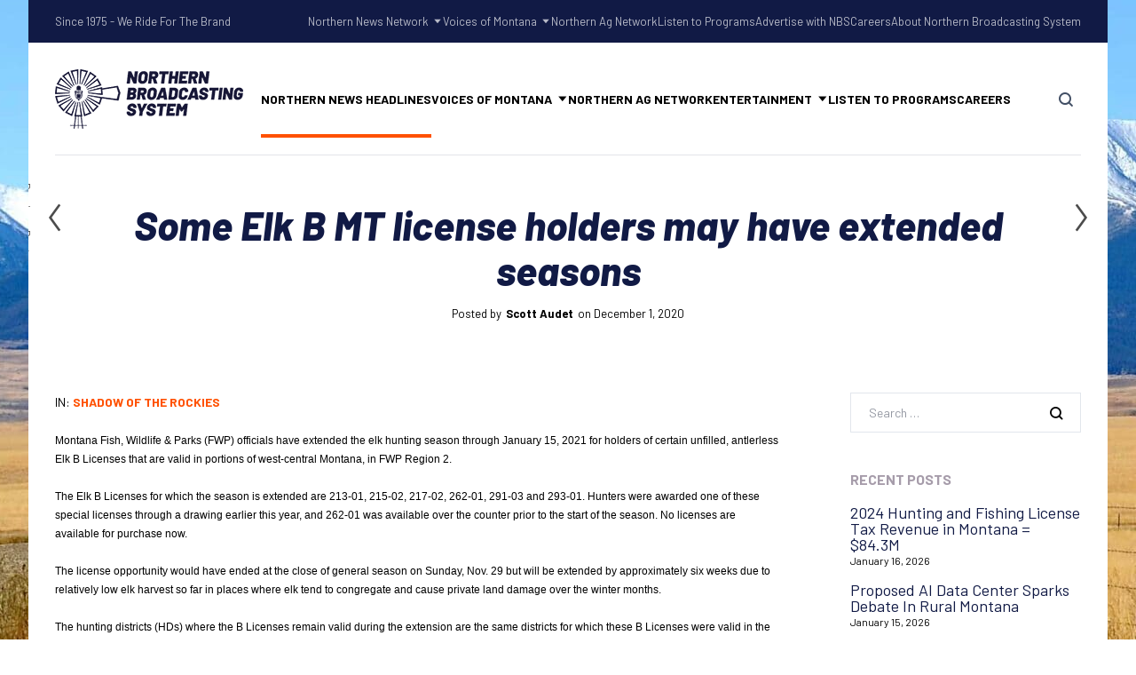

--- FILE ---
content_type: text/html; charset=UTF-8
request_url: https://northernbroadcasting.com/2020/12/01/some-elk-b-mt-license-holders-may-have-extended-seasons/
body_size: 18829
content:


	
<!DOCTYPE html>
<html dir="ltr" lang="en-US" prefix="og: https://ogp.me/ns#" class="no-js">
	<head>
		<meta charset="UTF-8" />
		<meta content="width=device-width, initial-scale=1.0, minimum-scale=1.0, maximum-scale=1.0" name="viewport">
		<link rel="profile" href="//gmpg.org/xfn/11" />

		<title>Some Elk B MT license holders may have extended seasons - Northern Broadcasting System</title>
	<style>img:is([sizes="auto" i], [sizes^="auto," i]) { contain-intrinsic-size: 3000px 1500px }</style>
	
		<!-- All in One SEO 4.8.9 - aioseo.com -->
	<meta name="description" content="Montana Fish, Wildlife &amp; Parks (FWP) officials have extended the elk hunting season through January 15, 2021 for holders of certain unfilled, antlerless Elk B Licenses that are valid in portions of west-central Montana, in FWP Region 2. The Elk B Licenses for which the season is extended are 213-01, 215-02, 217-02, 262-01, 291-03" />
	<meta name="robots" content="max-image-preview:large" />
	<meta name="author" content="Scott Audet"/>
	<link rel="canonical" href="https://northernbroadcasting.com/2020/12/01/some-elk-b-mt-license-holders-may-have-extended-seasons/" />
	<meta name="generator" content="All in One SEO (AIOSEO) 4.8.9" />
		<meta property="og:locale" content="en_US" />
		<meta property="og:site_name" content="Northern Broadcasting System - Montana, Wyoming and the Western Dakotas" />
		<meta property="og:type" content="article" />
		<meta property="og:title" content="Some Elk B MT license holders may have extended seasons - Northern Broadcasting System" />
		<meta property="og:description" content="Montana Fish, Wildlife &amp; Parks (FWP) officials have extended the elk hunting season through January 15, 2021 for holders of certain unfilled, antlerless Elk B Licenses that are valid in portions of west-central Montana, in FWP Region 2. The Elk B Licenses for which the season is extended are 213-01, 215-02, 217-02, 262-01, 291-03" />
		<meta property="og:url" content="https://northernbroadcasting.com/2020/12/01/some-elk-b-mt-license-holders-may-have-extended-seasons/" />
		<meta property="og:image" content="https://northernbroadcasting.com/wp-content/uploads/2023/07/NBS-Logo-copy.png" />
		<meta property="og:image:secure_url" content="https://northernbroadcasting.com/wp-content/uploads/2023/07/NBS-Logo-copy.png" />
		<meta property="og:image:width" content="1703" />
		<meta property="og:image:height" content="598" />
		<meta property="article:published_time" content="2020-12-01T21:50:55+00:00" />
		<meta property="article:modified_time" content="2020-12-01T21:50:55+00:00" />
		<meta name="twitter:card" content="summary" />
		<meta name="twitter:title" content="Some Elk B MT license holders may have extended seasons - Northern Broadcasting System" />
		<meta name="twitter:description" content="Montana Fish, Wildlife &amp; Parks (FWP) officials have extended the elk hunting season through January 15, 2021 for holders of certain unfilled, antlerless Elk B Licenses that are valid in portions of west-central Montana, in FWP Region 2. The Elk B Licenses for which the season is extended are 213-01, 215-02, 217-02, 262-01, 291-03" />
		<meta name="twitter:image" content="https://northernbroadcasting.com/wp-content/uploads/2023/07/NBS-Logo-copy.png" />
		<script type="application/ld+json" class="aioseo-schema">
			{"@context":"https:\/\/schema.org","@graph":[{"@type":"BlogPosting","@id":"https:\/\/northernbroadcasting.com\/2020\/12\/01\/some-elk-b-mt-license-holders-may-have-extended-seasons\/#blogposting","name":"Some Elk B MT license holders may have extended seasons - Northern Broadcasting System","headline":"Some Elk B MT license holders may have extended seasons","author":{"@id":"https:\/\/northernbroadcasting.com\/author\/joshrath\/#author"},"publisher":{"@id":"https:\/\/northernbroadcasting.com\/#organization"},"image":{"@type":"ImageObject","url":"https:\/\/northernbroadcasting.com\/wp-content\/uploads\/2023\/07\/NBS-Logo-copy.png","@id":"https:\/\/northernbroadcasting.com\/#articleImage","width":1703,"height":598},"datePublished":"2020-12-01T14:50:55-07:00","dateModified":"2020-12-01T14:50:55-07:00","inLanguage":"en-US","mainEntityOfPage":{"@id":"https:\/\/northernbroadcasting.com\/2020\/12\/01\/some-elk-b-mt-license-holders-may-have-extended-seasons\/#webpage"},"isPartOf":{"@id":"https:\/\/northernbroadcasting.com\/2020\/12\/01\/some-elk-b-mt-license-holders-may-have-extended-seasons\/#webpage"},"articleSection":"Shadow of the Rockies"},{"@type":"BreadcrumbList","@id":"https:\/\/northernbroadcasting.com\/2020\/12\/01\/some-elk-b-mt-license-holders-may-have-extended-seasons\/#breadcrumblist","itemListElement":[{"@type":"ListItem","@id":"https:\/\/northernbroadcasting.com#listItem","position":1,"name":"Home","item":"https:\/\/northernbroadcasting.com","nextItem":{"@type":"ListItem","@id":"https:\/\/northernbroadcasting.com\/category\/shadow-of-the-rockies\/#listItem","name":"Shadow of the Rockies"}},{"@type":"ListItem","@id":"https:\/\/northernbroadcasting.com\/category\/shadow-of-the-rockies\/#listItem","position":2,"name":"Shadow of the Rockies","item":"https:\/\/northernbroadcasting.com\/category\/shadow-of-the-rockies\/","nextItem":{"@type":"ListItem","@id":"https:\/\/northernbroadcasting.com\/2020\/12\/01\/some-elk-b-mt-license-holders-may-have-extended-seasons\/#listItem","name":"Some Elk B MT license holders may have extended seasons"},"previousItem":{"@type":"ListItem","@id":"https:\/\/northernbroadcasting.com#listItem","name":"Home"}},{"@type":"ListItem","@id":"https:\/\/northernbroadcasting.com\/2020\/12\/01\/some-elk-b-mt-license-holders-may-have-extended-seasons\/#listItem","position":3,"name":"Some Elk B MT license holders may have extended seasons","previousItem":{"@type":"ListItem","@id":"https:\/\/northernbroadcasting.com\/category\/shadow-of-the-rockies\/#listItem","name":"Shadow of the Rockies"}}]},{"@type":"Organization","@id":"https:\/\/northernbroadcasting.com\/#organization","name":"Northern Broadcasting System","description":"Montana, Wyoming and the Western Dakotas","url":"https:\/\/northernbroadcasting.com\/","telephone":"+14062526661","logo":{"@type":"ImageObject","url":"https:\/\/northernbroadcasting.com\/wp-content\/uploads\/2023\/07\/NBS-Logo-copy.png","@id":"https:\/\/northernbroadcasting.com\/2020\/12\/01\/some-elk-b-mt-license-holders-may-have-extended-seasons\/#organizationLogo","width":1703,"height":598},"image":{"@id":"https:\/\/northernbroadcasting.com\/2020\/12\/01\/some-elk-b-mt-license-holders-may-have-extended-seasons\/#organizationLogo"},"sameAs":["https:\/\/www.youtube.com\/@NorthernAgNetwork","https:\/\/www.linkedin.com\/company\/northern-broadcasting-system","https:\/\/www.yelp.com\/biz\/northern-broadcasting-system-billings"]},{"@type":"Person","@id":"https:\/\/northernbroadcasting.com\/author\/joshrath\/#author","url":"https:\/\/northernbroadcasting.com\/author\/joshrath\/","name":"Scott Audet"},{"@type":"WebPage","@id":"https:\/\/northernbroadcasting.com\/2020\/12\/01\/some-elk-b-mt-license-holders-may-have-extended-seasons\/#webpage","url":"https:\/\/northernbroadcasting.com\/2020\/12\/01\/some-elk-b-mt-license-holders-may-have-extended-seasons\/","name":"Some Elk B MT license holders may have extended seasons - Northern Broadcasting System","description":"Montana Fish, Wildlife & Parks (FWP) officials have extended the elk hunting season through January 15, 2021 for holders of certain unfilled, antlerless Elk B Licenses that are valid in portions of west-central Montana, in FWP Region 2. The Elk B Licenses for which the season is extended are 213-01, 215-02, 217-02, 262-01, 291-03","inLanguage":"en-US","isPartOf":{"@id":"https:\/\/northernbroadcasting.com\/#website"},"breadcrumb":{"@id":"https:\/\/northernbroadcasting.com\/2020\/12\/01\/some-elk-b-mt-license-holders-may-have-extended-seasons\/#breadcrumblist"},"author":{"@id":"https:\/\/northernbroadcasting.com\/author\/joshrath\/#author"},"creator":{"@id":"https:\/\/northernbroadcasting.com\/author\/joshrath\/#author"},"datePublished":"2020-12-01T14:50:55-07:00","dateModified":"2020-12-01T14:50:55-07:00"},{"@type":"WebSite","@id":"https:\/\/northernbroadcasting.com\/#website","url":"https:\/\/northernbroadcasting.com\/","name":"Northern Broadcasting System","description":"Montana, Wyoming and the Western Dakotas","inLanguage":"en-US","publisher":{"@id":"https:\/\/northernbroadcasting.com\/#organization"}}]}
		</script>
		<!-- All in One SEO -->

<link rel='dns-prefetch' href='//fonts.googleapis.com' />
<link rel='dns-prefetch' href='//hcaptcha.com' />
<link rel="alternate" type="application/rss+xml" title="Northern Broadcasting System &raquo; Feed" href="https://northernbroadcasting.com/feed/" />
<link rel="alternate" type="application/rss+xml" title="Northern Broadcasting System &raquo; Comments Feed" href="https://northernbroadcasting.com/comments/feed/" />
		<!-- This site uses the Google Analytics by MonsterInsights plugin v9.11.1 - Using Analytics tracking - https://www.monsterinsights.com/ -->
							<script src="//www.googletagmanager.com/gtag/js?id=G-2TXJBY56P6"  data-cfasync="false" data-wpfc-render="false" async></script>
			<script data-cfasync="false" data-wpfc-render="false">
				var mi_version = '9.11.1';
				var mi_track_user = true;
				var mi_no_track_reason = '';
								var MonsterInsightsDefaultLocations = {"page_location":"https:\/\/northernbroadcasting.com\/2020\/12\/01\/some-elk-b-mt-license-holders-may-have-extended-seasons\/"};
								if ( typeof MonsterInsightsPrivacyGuardFilter === 'function' ) {
					var MonsterInsightsLocations = (typeof MonsterInsightsExcludeQuery === 'object') ? MonsterInsightsPrivacyGuardFilter( MonsterInsightsExcludeQuery ) : MonsterInsightsPrivacyGuardFilter( MonsterInsightsDefaultLocations );
				} else {
					var MonsterInsightsLocations = (typeof MonsterInsightsExcludeQuery === 'object') ? MonsterInsightsExcludeQuery : MonsterInsightsDefaultLocations;
				}

								var disableStrs = [
										'ga-disable-G-2TXJBY56P6',
									];

				/* Function to detect opted out users */
				function __gtagTrackerIsOptedOut() {
					for (var index = 0; index < disableStrs.length; index++) {
						if (document.cookie.indexOf(disableStrs[index] + '=true') > -1) {
							return true;
						}
					}

					return false;
				}

				/* Disable tracking if the opt-out cookie exists. */
				if (__gtagTrackerIsOptedOut()) {
					for (var index = 0; index < disableStrs.length; index++) {
						window[disableStrs[index]] = true;
					}
				}

				/* Opt-out function */
				function __gtagTrackerOptout() {
					for (var index = 0; index < disableStrs.length; index++) {
						document.cookie = disableStrs[index] + '=true; expires=Thu, 31 Dec 2099 23:59:59 UTC; path=/';
						window[disableStrs[index]] = true;
					}
				}

				if ('undefined' === typeof gaOptout) {
					function gaOptout() {
						__gtagTrackerOptout();
					}
				}
								window.dataLayer = window.dataLayer || [];

				window.MonsterInsightsDualTracker = {
					helpers: {},
					trackers: {},
				};
				if (mi_track_user) {
					function __gtagDataLayer() {
						dataLayer.push(arguments);
					}

					function __gtagTracker(type, name, parameters) {
						if (!parameters) {
							parameters = {};
						}

						if (parameters.send_to) {
							__gtagDataLayer.apply(null, arguments);
							return;
						}

						if (type === 'event') {
														parameters.send_to = monsterinsights_frontend.v4_id;
							var hookName = name;
							if (typeof parameters['event_category'] !== 'undefined') {
								hookName = parameters['event_category'] + ':' + name;
							}

							if (typeof MonsterInsightsDualTracker.trackers[hookName] !== 'undefined') {
								MonsterInsightsDualTracker.trackers[hookName](parameters);
							} else {
								__gtagDataLayer('event', name, parameters);
							}
							
						} else {
							__gtagDataLayer.apply(null, arguments);
						}
					}

					__gtagTracker('js', new Date());
					__gtagTracker('set', {
						'developer_id.dZGIzZG': true,
											});
					if ( MonsterInsightsLocations.page_location ) {
						__gtagTracker('set', MonsterInsightsLocations);
					}
										__gtagTracker('config', 'G-2TXJBY56P6', {"forceSSL":"true","link_attribution":"true"} );
										window.gtag = __gtagTracker;										(function () {
						/* https://developers.google.com/analytics/devguides/collection/analyticsjs/ */
						/* ga and __gaTracker compatibility shim. */
						var noopfn = function () {
							return null;
						};
						var newtracker = function () {
							return new Tracker();
						};
						var Tracker = function () {
							return null;
						};
						var p = Tracker.prototype;
						p.get = noopfn;
						p.set = noopfn;
						p.send = function () {
							var args = Array.prototype.slice.call(arguments);
							args.unshift('send');
							__gaTracker.apply(null, args);
						};
						var __gaTracker = function () {
							var len = arguments.length;
							if (len === 0) {
								return;
							}
							var f = arguments[len - 1];
							if (typeof f !== 'object' || f === null || typeof f.hitCallback !== 'function') {
								if ('send' === arguments[0]) {
									var hitConverted, hitObject = false, action;
									if ('event' === arguments[1]) {
										if ('undefined' !== typeof arguments[3]) {
											hitObject = {
												'eventAction': arguments[3],
												'eventCategory': arguments[2],
												'eventLabel': arguments[4],
												'value': arguments[5] ? arguments[5] : 1,
											}
										}
									}
									if ('pageview' === arguments[1]) {
										if ('undefined' !== typeof arguments[2]) {
											hitObject = {
												'eventAction': 'page_view',
												'page_path': arguments[2],
											}
										}
									}
									if (typeof arguments[2] === 'object') {
										hitObject = arguments[2];
									}
									if (typeof arguments[5] === 'object') {
										Object.assign(hitObject, arguments[5]);
									}
									if ('undefined' !== typeof arguments[1].hitType) {
										hitObject = arguments[1];
										if ('pageview' === hitObject.hitType) {
											hitObject.eventAction = 'page_view';
										}
									}
									if (hitObject) {
										action = 'timing' === arguments[1].hitType ? 'timing_complete' : hitObject.eventAction;
										hitConverted = mapArgs(hitObject);
										__gtagTracker('event', action, hitConverted);
									}
								}
								return;
							}

							function mapArgs(args) {
								var arg, hit = {};
								var gaMap = {
									'eventCategory': 'event_category',
									'eventAction': 'event_action',
									'eventLabel': 'event_label',
									'eventValue': 'event_value',
									'nonInteraction': 'non_interaction',
									'timingCategory': 'event_category',
									'timingVar': 'name',
									'timingValue': 'value',
									'timingLabel': 'event_label',
									'page': 'page_path',
									'location': 'page_location',
									'title': 'page_title',
									'referrer' : 'page_referrer',
								};
								for (arg in args) {
																		if (!(!args.hasOwnProperty(arg) || !gaMap.hasOwnProperty(arg))) {
										hit[gaMap[arg]] = args[arg];
									} else {
										hit[arg] = args[arg];
									}
								}
								return hit;
							}

							try {
								f.hitCallback();
							} catch (ex) {
							}
						};
						__gaTracker.create = newtracker;
						__gaTracker.getByName = newtracker;
						__gaTracker.getAll = function () {
							return [];
						};
						__gaTracker.remove = noopfn;
						__gaTracker.loaded = true;
						window['__gaTracker'] = __gaTracker;
					})();
									} else {
										console.log("");
					(function () {
						function __gtagTracker() {
							return null;
						}

						window['__gtagTracker'] = __gtagTracker;
						window['gtag'] = __gtagTracker;
					})();
									}
			</script>
							<!-- / Google Analytics by MonsterInsights -->
		<script>
window._wpemojiSettings = {"baseUrl":"https:\/\/s.w.org\/images\/core\/emoji\/16.0.1\/72x72\/","ext":".png","svgUrl":"https:\/\/s.w.org\/images\/core\/emoji\/16.0.1\/svg\/","svgExt":".svg","source":{"concatemoji":"https:\/\/northernbroadcasting.com\/wp-includes\/js\/wp-emoji-release.min.js?ver=6.8.3"}};
/*! This file is auto-generated */
!function(s,n){var o,i,e;function c(e){try{var t={supportTests:e,timestamp:(new Date).valueOf()};sessionStorage.setItem(o,JSON.stringify(t))}catch(e){}}function p(e,t,n){e.clearRect(0,0,e.canvas.width,e.canvas.height),e.fillText(t,0,0);var t=new Uint32Array(e.getImageData(0,0,e.canvas.width,e.canvas.height).data),a=(e.clearRect(0,0,e.canvas.width,e.canvas.height),e.fillText(n,0,0),new Uint32Array(e.getImageData(0,0,e.canvas.width,e.canvas.height).data));return t.every(function(e,t){return e===a[t]})}function u(e,t){e.clearRect(0,0,e.canvas.width,e.canvas.height),e.fillText(t,0,0);for(var n=e.getImageData(16,16,1,1),a=0;a<n.data.length;a++)if(0!==n.data[a])return!1;return!0}function f(e,t,n,a){switch(t){case"flag":return n(e,"\ud83c\udff3\ufe0f\u200d\u26a7\ufe0f","\ud83c\udff3\ufe0f\u200b\u26a7\ufe0f")?!1:!n(e,"\ud83c\udde8\ud83c\uddf6","\ud83c\udde8\u200b\ud83c\uddf6")&&!n(e,"\ud83c\udff4\udb40\udc67\udb40\udc62\udb40\udc65\udb40\udc6e\udb40\udc67\udb40\udc7f","\ud83c\udff4\u200b\udb40\udc67\u200b\udb40\udc62\u200b\udb40\udc65\u200b\udb40\udc6e\u200b\udb40\udc67\u200b\udb40\udc7f");case"emoji":return!a(e,"\ud83e\udedf")}return!1}function g(e,t,n,a){var r="undefined"!=typeof WorkerGlobalScope&&self instanceof WorkerGlobalScope?new OffscreenCanvas(300,150):s.createElement("canvas"),o=r.getContext("2d",{willReadFrequently:!0}),i=(o.textBaseline="top",o.font="600 32px Arial",{});return e.forEach(function(e){i[e]=t(o,e,n,a)}),i}function t(e){var t=s.createElement("script");t.src=e,t.defer=!0,s.head.appendChild(t)}"undefined"!=typeof Promise&&(o="wpEmojiSettingsSupports",i=["flag","emoji"],n.supports={everything:!0,everythingExceptFlag:!0},e=new Promise(function(e){s.addEventListener("DOMContentLoaded",e,{once:!0})}),new Promise(function(t){var n=function(){try{var e=JSON.parse(sessionStorage.getItem(o));if("object"==typeof e&&"number"==typeof e.timestamp&&(new Date).valueOf()<e.timestamp+604800&&"object"==typeof e.supportTests)return e.supportTests}catch(e){}return null}();if(!n){if("undefined"!=typeof Worker&&"undefined"!=typeof OffscreenCanvas&&"undefined"!=typeof URL&&URL.createObjectURL&&"undefined"!=typeof Blob)try{var e="postMessage("+g.toString()+"("+[JSON.stringify(i),f.toString(),p.toString(),u.toString()].join(",")+"));",a=new Blob([e],{type:"text/javascript"}),r=new Worker(URL.createObjectURL(a),{name:"wpTestEmojiSupports"});return void(r.onmessage=function(e){c(n=e.data),r.terminate(),t(n)})}catch(e){}c(n=g(i,f,p,u))}t(n)}).then(function(e){for(var t in e)n.supports[t]=e[t],n.supports.everything=n.supports.everything&&n.supports[t],"flag"!==t&&(n.supports.everythingExceptFlag=n.supports.everythingExceptFlag&&n.supports[t]);n.supports.everythingExceptFlag=n.supports.everythingExceptFlag&&!n.supports.flag,n.DOMReady=!1,n.readyCallback=function(){n.DOMReady=!0}}).then(function(){return e}).then(function(){var e;n.supports.everything||(n.readyCallback(),(e=n.source||{}).concatemoji?t(e.concatemoji):e.wpemoji&&e.twemoji&&(t(e.twemoji),t(e.wpemoji)))}))}((window,document),window._wpemojiSettings);
</script>
<link rel='stylesheet' id='marlab-fonts-css' href='https://fonts.googleapis.com/css?family=Barlow%3A100%2C100italic%2C200%2C200italic%2C300%2C300italic%2Cregular%2Citalic%2C500%2C500italic%2C600%2C600italic%2C700%2C700italic%2C800%2C800italic%2C900%2C900italic%7CBarlow+Condensed%3A100%2C100italic%2C200%2C200italic%2C300%2C300italic%2Cregular%2Citalic%2C500%2C500italic%2C600%2C600italic%2C700%2C700italic%2C800%2C800italic%2C900%2C900italic&#038;subset=latin%2Clatin-ext%2Cvietnamese&#038;ver=6.8.3' media='all' />
<link rel='stylesheet' id='marlab-components-css' href='https://northernbroadcasting.com/wp-content/themes/marlab/assets/css/components.css?ver=1.0.0' media='all' />
<link rel='stylesheet' id='marlab-parent-css' href='https://northernbroadcasting.com/wp-content/themes/marlab/assets/css/style.css?ver=1.0.0' media='all' />
<link rel='stylesheet' id='marlab-css' href='https://northernbroadcasting.com/wp-content/themes/marlab-child/style.css?ver=1.0.0' media='all' />
<style id='marlab-inline-css'>
body { background-color: #ffffff;background-image: url(https://northernbroadcasting.com/wp-content/uploads/2019/09/DSC_0090-1-scaled.jpg);background-position: center center;background-repeat: no-repeat;background-size: auto;background-attachment: fixed;font-family: Barlow;font-style: normal;color: #000000;text-transform: none;font-size: 18px;line-height: 100%;letter-spacing: 100%; }
h1 { font-family: Barlow;font-weight: 500;text-transform: none;line-height: 100%;letter-spacing: 100%; }
h2 { font-family: Barlow;font-style: normal;line-height: 100%;letter-spacing: 100%; }
h3 { font-family: Barlow;font-style: normal;line-height: 100%;letter-spacing: 100%; }
h4 { font-family: Barlow;font-style: normal;line-height: 100%;letter-spacing: 100%; }
h5 { font-family: Barlow;font-style: normal;line-height: 100%;letter-spacing: 100%; }
h6 { font-family: Barlow;font-style: normal;line-height: 100%;letter-spacing: 100%; }
blockquote { font-family: Barlow Condensed;font-style: normal;text-transform: none;line-height: 100%;letter-spacing: 100%; }
.site-header .navigator > .menu > li a { font-family: Barlow;font-style: normal;text-transform: uppercase; }
.content-header .page-title-inner,.ctaBox h2 { font-family: Barlow;font-weight: 800;font-style: italic;text-transform: none; }
.content-bottom-widgets .widget { font-family: Barlow;font-style: normal; }
.site-footer { font-family: Barlow;font-style: normal; }
.footer-copyright { font-family: Barlow;font-weight: 600;color: #ffffff; }
a { color: #ff5100; }
a:hover { color: #111a45; }
.site-footer a { color: #ffffff; }
.site-footer a:hover { color: #ff0a0a; }
.site-footer .footer-copyright a { color: #ffffff; }
.site-footer .footer-copyright a:hover { color: #ff0000; }
.wrap { width: 1400px;max-width: 95%; }
#site-content .content-header { padding-top: 180px;padding-bottom: 80px; }
.logo.logoDefault { width: auto;height: auto; }
.logo.logoLight { width: auto;height: auto; }
.logo.logoDark { width: auto;height: auto; }
#main-content { width: calc(100% - 340px); }
.main-sidebar { width: 340px;padding-left: 80px; }
.sidebar-right .content-body-inner::before { right: 300px; }
.sidebar-left .content-body-inner::before { left: 300px; }
.button, input[type="button"], input[type="submit"], button { border: 1px solid rgba(255, 255, 255, 0); }
input:not([type="submit"]):not([type="button"]):not([type="checkbox"]):not([type="radio"]), textarea, select { border: 1px solid ; }
.content-inner[data-grid] .post, .content-inner[data-grid-normal] .post { padding-left: 30.000000px;padding-right: 30.000000px;margin-bottom: 60px; }
.content-inner[data-grid], .content-inner[data-grid-normal] { margin-left: -30px;margin-right: -30px; }
body:not(.is-loaded):after, body:not(.is-loaded):before { content: none !important; }
::selection {
	background: #ff5100;
}
::-moz-selection {
	background: #ff5100;
}

[class*="header-style"] .social-icons a:hover,
.navigation .page-numbers.current,
.page-links .post-page-numbers.current,
.products li.product .button.loading,
.site-footer .footer-copyright .go-to-top a,
h1,h2,h3,h4,h5,h6,
.button.white,
.site .jw-carousel__item .jw-carousel__item-inner .elementor-button,
.site .elementor-jw-services .jw-services__title,
.site .jw-testimonials__content .jw-testimonials__title,
.site .jw-team-member .jw-team-member__name,
.elementor-tab-title,
.site .jw-posts .elementor-button {
	color: #111a45;
}
.site-topbar,
.header-style1.header-transparent .site-header-inner:before,
.header-style2.header-transparent .site-header-inner:before,
.site-header-sticky .site-header-inner:before,
.site-footer,
.woocommerce-widget-layered-nav ul.woocommerce-widget-layered-nav-list li.chosen a:after,
.widget_product_categories .product-categories li a:before,
.widget_product_categories .product-categories li.current-cat > a:after, 
.widget_product_categories .product-categories li.current-cat-parent > a:after,
a.checkout-button.button:after,
a.popupaoc-button:after,
body .paoc-modal-popup .paoc-popup-close:hover,
.wpcf7-form input[type="checkbox"]:checked,
.wpcf7-form input[type="radio"]:checked,
#site .wp-block-themepunch-revslider .tparrows.marlab:hover,#site .wp-block-themepunch-revslider .sr7-arrows.marlab:hover,
.button.accent:after,
.button.primary:not([class*="product_type_"]),
.site .elementor-toggle-item .elementor-tab-title.elementor-active:before,
.site .jw-slick-dots li.slick-active span,
.site .jw-slick-dots li:hover span,
.site .pricing-table .elementor-button:hover,
[class*="header-style"] .navigator .menu-primary > li.megamenu > .sub-menu > li > .sub-menu li.btn a:hover {
	background-color: #111a45;
}
.comments-area #respond .comment-form .comment-form-author input:focus, 
.comments-area #respond .comment-form .comment-form-email input:focus, 
.comments-area #respond .comment-form .comment-form-url input:focus,
.projects-style1 .project-inner:hover .project-info {
	border-color: #111a45;
}

.site-topbar a:hover,
.site-topbar .menu-top li .sub-menu li:hover > a,
[class*="header-style"] .navigator .menu-primary li .sub-menu li:hover > a, 
[class*="header-style"] .navigator .menu-primary li .sub-menu li.current-menu-item > a, 
[class*="header-style"] .navigator .menu-primary li .sub-menu li.current-menu-parent > a, 
[class*="header-style"] .navigator .menu-primary li .sub-menu li.current-menu-ancestor > a, 
[class*="header-style"] .navigator .menu-primary li .sub-menu li.current_page_item > a, 
[class*="header-style"] .navigator .menu-primary li .sub-menu li.current_page_parent > a, 
[class*="header-style"] .navigator .menu-primary li .sub-menu li.current_page_ancestor > a,
[class*="header-style"] .shopping-cart .icon-cart-count i,
table#wp-calendar #today,
table#wp-calendar tbody tr td a,
.tagcloud a:before, .wp-block-tag-cloud a:before,
.search-results .main-content .search-results .post a:hover, 
.search-no-results .main-content .search-results .post a:hover, 
.error404 .main-content .search-results .post a:hover,
.product .woocommerce-tabs .tabs li.active a,
.product .woocommerce-tabs .tabs li:hover a,
h6.elementor-heading-title,
body:before,
#site .wp-block-themepunch-revslider .tp-tabs.marlab .tp-tabs-inner-wrapper .tp-tab.selected,
#site .wp-block-themepunch-revslider .sr7-tabs.marlab .sr7-tabs-mask .sr7-tab.selected,
.site .elementor-jw-services .elementor-button,
.site .jw-testimonials__content .jw-testimonials__name,
.site .jw-carousel__item .jw-carousel__item-text,
.site .pricing-table .pricing-table__features .pricing-feature.item-included i,
.menu-style1 ul.menu > li.current-menu-item > a, 
.menu-style1 ul.menu > li.current-page-item > a,
.menu-style1 ul.menu > li:hover > a {
	color: #ff5100;
}
blockquote,
.product .flex-control-thumbs li img.flex-active,
.site .jw-testimonials__content,
.site .elementor-widget-icon-list.elementor-align-right .elementor-icon-list-items li:hover:after {
	border-color: #ff5100;
}
.menu-top > li > a:after,
.navigator .menu-primary > li > a::after,
table#wp-calendar tbody tr td a:after,
input[type="submit"]:hover,input[type="button"]:hover,button:hover,
.woocommerce-mini-cart__buttons .button.checkout,
.widget_price_filter .price_slider_wrapper .price_slider .ui-slider-handle,
.projects-filter ul li a:after,
.button:after,
.button.accent:not([class*="product_type_"]),
a.checkout-button.button,
.woocommerce-checkout .woocommerce-checkout #order_review_heading,
body .paoc-modal-popup .paoc-popup-close,
.post-image a:after,
.projects-style1 .project-thumbnail a:after,
#site .wp-block-themepunch-revslider .tp-tabs.marlab .tp-tabs-inner-wrapper .tp-tab:after,
#site .wp-block-themepunch-revslider .sr7-tabs.marlab .sr7-tabs-mask .sr7-tab:after,
.site .jw-posts .post-thumbnail a:after,
.site .elementor-toggle-item .elementor-tab-title:before,
.rqform .ui-left .ui-title:after,
#site .jw-headline.jw-headline--direction-vertical .jw-headline__first,
.site .pricing-table .elementor-button,
.menu-style1 ul.menu > li.current-menu-item > a:before, 
.menu-style1 ul.menu > li.current-page-item > a:before,
.menu-style1 ul.menu > li:hover > a:before,
[class*="header-style"] .navigator .menu-primary > li.megamenu > .sub-menu > li > .sub-menu li.btn a {
	background-color: #ff5100;
}
.topbar-text a,
.breadcrumbs a,
.widget a,[class*="wp-block-"] a,
.post-title a,
.entry-title a {
	background-image: linear-gradient(180deg, transparent 96%, #ff5100 0);
}
.site .elementor-widget-icon-list .elementor-icon-list-items li:hover svg path {
	fill: #ff5100;
}

.site-topbar .menu-top li .sub-menu li a,
[class*="header-style"] .navigator .menu-primary li .sub-menu li a,
input:not([type="submit"]):not([type="button"]):not([type="checkbox"]):not([type="radio"]), 
textarea, select,
table#wp-calendar tbody tr td,
.blog-list .hentry,
.navigation .page-numbers,
.page-links .post-page-numbers,
.single-post .post-author-box,
#related-posts,
.search-results .main-content .search-results .post, 
.search-no-results .main-content .search-results .post, 
.error404 .main-content .search-results .post,
table tbody tr td, table tbody tr th,
.comments-area .comment-list > .comment .reply a,
.woocommerce-categories,
.woocommerce-widget-layered-nav ul.woocommerce-widget-layered-nav-list li a:after,
.widget_product_categories .product-categories li a:after,
.widget_products .product_list_widget li, .widget_recent_reviews .product_list_widget li, .widget_top_rated_products .product_list_widget li,
.woocommerce .form-row .select2-container .select2-selection .select2-selection__rendered,
.projects-related,
.site .elementor-toggle .elementor-toggle-item,
.site .elementor-widget-icon-list.elementor-align-right .elementor-icon-list-items li:after,
.site .jw-posts .elementor-button,
.site .pricing-table .pricing-table__price,
.menu-style1 ul.menu > li,
[class*="header-style"] .navigator .menu-primary > li.megamenu > .sub-menu > li {
	border-color: #e2e6ec;
}
[class*="header-style"] .search-box .search-form label .screen-reader-text,
table#wp-calendar tbody tr td.pad,
.blog-grid .hentry:after,
.site-footer .footer-copyright .go-to-top a:after,
input[type="submit"]:disabled, input[type="button"]:disabled, button:disabled, .button:not([class*="product_type_"]):disabled,
.rqform:before {
	background-color: #e2e6ec;
}
.content-header:after {
	background: linear-gradient(180deg, #e2e6ec 0%, rgba(255,255,255,0) 100%);
}

input:not([type="submit"]):not([type="button"]):not([type="checkbox"]):not([type="radio"]):focus, 
textarea:focus, select:focus,
.navigation .page-numbers:hover,
.page-links .post-page-numbers:hover,
.comments-area .comment-list > .comment .reply a:hover,
.comments-area #respond .comment-form .comment-form-author input, 
.comments-area #respond .comment-form .comment-form-email input, 
.comments-area #respond .comment-form .comment-form-url input,
.comments-area .comment-list #respond .comment-form,
.woocommerce-content-top .off-canvas-toggle,
.projects-style1 .project-info,
.product .woocommerce-tabs,
.single-nproject .project-meta li,
.single-nproject .wp-block-column > h6,
.wpcf7-form input[type="checkbox"],
.rqform,
.site .jw-posts .jw-posts__inner-box:hover .elementor-button {
	border-color: rgba(17, 26, 69, 0.25);
}
.navigation .page-numbers.current,
.page-links .post-page-numbers.current,
.widget_price_filter .price_slider_wrapper .price_slider,
.products li.product .button:before,
.wpcf7-form input[type="radio"],
.ui-left:before,
.site .jw-slick-dots li span,
.menu-style1 ul.menu > li > a:before {
	background-color: rgba(17, 26, 69, 0.25);
}

.site-topbar .menu-top li .sub-menu li a,
[class*="header-style"] .navigator .menu-primary li .sub-menu li a,
[class*="header-style"] .search-box a,
[class*="header-style"] .social-icons a,
.products li.product .woocommerce-loop-product__link .price del,
.products li.product .woocommerce-loop-product__link .price .customF,
.site-content .down-arrow a:before,
.projects-style3 a.project-readmore {
	color: #424f65;
}
input[type="submit"],input[type="button"],button,.button:not([class*="product_type_"]),
.woocommerce-content-top .off-canvas-toggle:after,
.woocommerce-content-top .off-canvas-toggle:before,
.widget_price_filter .price_slider_wrapper .price_slider .ui-slider-range,
.site .jw-testimonials .jw-arrow:hover {
	background-color: #424f65;
}

.products li.product .woocommerce-loop-product__link .price,
.product .summary .price,
.product .summary .cart table tr td.woocommerce-grouped-product-list-item__price,
.woocommerce-error li {
	color: #fd0036;
}
span.onsale {
	background-color: #fd0036;
}
.woocommerce-checkout .woocommerce-checkout .form-row.woocommerce-invalid-required-field .woocommerce-input-wrapper input.input-text,
#site .ctform .form-row .wpcf7-form-control-wrap input.wpcf7-form-control.wpcf7-not-valid,
#site .rqform .form-row .wpcf7-form-control-wrap input.wpcf7-form-control.wpcf7-not-valid {
	border-color: #fd0036;
}

.star-rating span,
.star-rating:before,
.product .comment-respond .comment-form-rating .stars span a:before,
.product .comment-respond .comment-form-rating .stars:before {
	color: #fed700;
}

a.popupaoc-button,
a.popupaoc-button:hover,
a.paoc-popup-click,
a.paoc-popup-click:hover {
	background: linear-gradient(113deg, #dd154d 0%, #fd0036 50%, #fe613f 100%);
}

.woocommerce-message a.button {
	background: #5873F9;
}
</style>
<style id='wp-emoji-styles-inline-css'>

	img.wp-smiley, img.emoji {
		display: inline !important;
		border: none !important;
		box-shadow: none !important;
		height: 1em !important;
		width: 1em !important;
		margin: 0 0.07em !important;
		vertical-align: -0.1em !important;
		background: none !important;
		padding: 0 !important;
	}
</style>
<link rel='stylesheet' id='wp-block-library-css' href='https://northernbroadcasting.com/wp-includes/css/dist/block-library/style.min.css?ver=6.8.3' media='all' />
<style id='classic-theme-styles-inline-css'>
/*! This file is auto-generated */
.wp-block-button__link{color:#fff;background-color:#32373c;border-radius:9999px;box-shadow:none;text-decoration:none;padding:calc(.667em + 2px) calc(1.333em + 2px);font-size:1.125em}.wp-block-file__button{background:#32373c;color:#fff;text-decoration:none}
</style>
<style id='global-styles-inline-css'>
:root{--wp--preset--aspect-ratio--square: 1;--wp--preset--aspect-ratio--4-3: 4/3;--wp--preset--aspect-ratio--3-4: 3/4;--wp--preset--aspect-ratio--3-2: 3/2;--wp--preset--aspect-ratio--2-3: 2/3;--wp--preset--aspect-ratio--16-9: 16/9;--wp--preset--aspect-ratio--9-16: 9/16;--wp--preset--color--black: #000000;--wp--preset--color--cyan-bluish-gray: #abb8c3;--wp--preset--color--white: #ffffff;--wp--preset--color--pale-pink: #f78da7;--wp--preset--color--vivid-red: #cf2e2e;--wp--preset--color--luminous-vivid-orange: #ff6900;--wp--preset--color--luminous-vivid-amber: #fcb900;--wp--preset--color--light-green-cyan: #7bdcb5;--wp--preset--color--vivid-green-cyan: #00d084;--wp--preset--color--pale-cyan-blue: #8ed1fc;--wp--preset--color--vivid-cyan-blue: #0693e3;--wp--preset--color--vivid-purple: #9b51e0;--wp--preset--gradient--vivid-cyan-blue-to-vivid-purple: linear-gradient(135deg,rgba(6,147,227,1) 0%,rgb(155,81,224) 100%);--wp--preset--gradient--light-green-cyan-to-vivid-green-cyan: linear-gradient(135deg,rgb(122,220,180) 0%,rgb(0,208,130) 100%);--wp--preset--gradient--luminous-vivid-amber-to-luminous-vivid-orange: linear-gradient(135deg,rgba(252,185,0,1) 0%,rgba(255,105,0,1) 100%);--wp--preset--gradient--luminous-vivid-orange-to-vivid-red: linear-gradient(135deg,rgba(255,105,0,1) 0%,rgb(207,46,46) 100%);--wp--preset--gradient--very-light-gray-to-cyan-bluish-gray: linear-gradient(135deg,rgb(238,238,238) 0%,rgb(169,184,195) 100%);--wp--preset--gradient--cool-to-warm-spectrum: linear-gradient(135deg,rgb(74,234,220) 0%,rgb(151,120,209) 20%,rgb(207,42,186) 40%,rgb(238,44,130) 60%,rgb(251,105,98) 80%,rgb(254,248,76) 100%);--wp--preset--gradient--blush-light-purple: linear-gradient(135deg,rgb(255,206,236) 0%,rgb(152,150,240) 100%);--wp--preset--gradient--blush-bordeaux: linear-gradient(135deg,rgb(254,205,165) 0%,rgb(254,45,45) 50%,rgb(107,0,62) 100%);--wp--preset--gradient--luminous-dusk: linear-gradient(135deg,rgb(255,203,112) 0%,rgb(199,81,192) 50%,rgb(65,88,208) 100%);--wp--preset--gradient--pale-ocean: linear-gradient(135deg,rgb(255,245,203) 0%,rgb(182,227,212) 50%,rgb(51,167,181) 100%);--wp--preset--gradient--electric-grass: linear-gradient(135deg,rgb(202,248,128) 0%,rgb(113,206,126) 100%);--wp--preset--gradient--midnight: linear-gradient(135deg,rgb(2,3,129) 0%,rgb(40,116,252) 100%);--wp--preset--font-size--small: 13px;--wp--preset--font-size--medium: 20px;--wp--preset--font-size--large: 36px;--wp--preset--font-size--x-large: 42px;--wp--preset--spacing--20: 0.44rem;--wp--preset--spacing--30: 0.67rem;--wp--preset--spacing--40: 1rem;--wp--preset--spacing--50: 1.5rem;--wp--preset--spacing--60: 2.25rem;--wp--preset--spacing--70: 3.38rem;--wp--preset--spacing--80: 5.06rem;--wp--preset--shadow--natural: 6px 6px 9px rgba(0, 0, 0, 0.2);--wp--preset--shadow--deep: 12px 12px 50px rgba(0, 0, 0, 0.4);--wp--preset--shadow--sharp: 6px 6px 0px rgba(0, 0, 0, 0.2);--wp--preset--shadow--outlined: 6px 6px 0px -3px rgba(255, 255, 255, 1), 6px 6px rgba(0, 0, 0, 1);--wp--preset--shadow--crisp: 6px 6px 0px rgba(0, 0, 0, 1);}:where(.is-layout-flex){gap: 0.5em;}:where(.is-layout-grid){gap: 0.5em;}body .is-layout-flex{display: flex;}.is-layout-flex{flex-wrap: wrap;align-items: center;}.is-layout-flex > :is(*, div){margin: 0;}body .is-layout-grid{display: grid;}.is-layout-grid > :is(*, div){margin: 0;}:where(.wp-block-columns.is-layout-flex){gap: 2em;}:where(.wp-block-columns.is-layout-grid){gap: 2em;}:where(.wp-block-post-template.is-layout-flex){gap: 1.25em;}:where(.wp-block-post-template.is-layout-grid){gap: 1.25em;}.has-black-color{color: var(--wp--preset--color--black) !important;}.has-cyan-bluish-gray-color{color: var(--wp--preset--color--cyan-bluish-gray) !important;}.has-white-color{color: var(--wp--preset--color--white) !important;}.has-pale-pink-color{color: var(--wp--preset--color--pale-pink) !important;}.has-vivid-red-color{color: var(--wp--preset--color--vivid-red) !important;}.has-luminous-vivid-orange-color{color: var(--wp--preset--color--luminous-vivid-orange) !important;}.has-luminous-vivid-amber-color{color: var(--wp--preset--color--luminous-vivid-amber) !important;}.has-light-green-cyan-color{color: var(--wp--preset--color--light-green-cyan) !important;}.has-vivid-green-cyan-color{color: var(--wp--preset--color--vivid-green-cyan) !important;}.has-pale-cyan-blue-color{color: var(--wp--preset--color--pale-cyan-blue) !important;}.has-vivid-cyan-blue-color{color: var(--wp--preset--color--vivid-cyan-blue) !important;}.has-vivid-purple-color{color: var(--wp--preset--color--vivid-purple) !important;}.has-black-background-color{background-color: var(--wp--preset--color--black) !important;}.has-cyan-bluish-gray-background-color{background-color: var(--wp--preset--color--cyan-bluish-gray) !important;}.has-white-background-color{background-color: var(--wp--preset--color--white) !important;}.has-pale-pink-background-color{background-color: var(--wp--preset--color--pale-pink) !important;}.has-vivid-red-background-color{background-color: var(--wp--preset--color--vivid-red) !important;}.has-luminous-vivid-orange-background-color{background-color: var(--wp--preset--color--luminous-vivid-orange) !important;}.has-luminous-vivid-amber-background-color{background-color: var(--wp--preset--color--luminous-vivid-amber) !important;}.has-light-green-cyan-background-color{background-color: var(--wp--preset--color--light-green-cyan) !important;}.has-vivid-green-cyan-background-color{background-color: var(--wp--preset--color--vivid-green-cyan) !important;}.has-pale-cyan-blue-background-color{background-color: var(--wp--preset--color--pale-cyan-blue) !important;}.has-vivid-cyan-blue-background-color{background-color: var(--wp--preset--color--vivid-cyan-blue) !important;}.has-vivid-purple-background-color{background-color: var(--wp--preset--color--vivid-purple) !important;}.has-black-border-color{border-color: var(--wp--preset--color--black) !important;}.has-cyan-bluish-gray-border-color{border-color: var(--wp--preset--color--cyan-bluish-gray) !important;}.has-white-border-color{border-color: var(--wp--preset--color--white) !important;}.has-pale-pink-border-color{border-color: var(--wp--preset--color--pale-pink) !important;}.has-vivid-red-border-color{border-color: var(--wp--preset--color--vivid-red) !important;}.has-luminous-vivid-orange-border-color{border-color: var(--wp--preset--color--luminous-vivid-orange) !important;}.has-luminous-vivid-amber-border-color{border-color: var(--wp--preset--color--luminous-vivid-amber) !important;}.has-light-green-cyan-border-color{border-color: var(--wp--preset--color--light-green-cyan) !important;}.has-vivid-green-cyan-border-color{border-color: var(--wp--preset--color--vivid-green-cyan) !important;}.has-pale-cyan-blue-border-color{border-color: var(--wp--preset--color--pale-cyan-blue) !important;}.has-vivid-cyan-blue-border-color{border-color: var(--wp--preset--color--vivid-cyan-blue) !important;}.has-vivid-purple-border-color{border-color: var(--wp--preset--color--vivid-purple) !important;}.has-vivid-cyan-blue-to-vivid-purple-gradient-background{background: var(--wp--preset--gradient--vivid-cyan-blue-to-vivid-purple) !important;}.has-light-green-cyan-to-vivid-green-cyan-gradient-background{background: var(--wp--preset--gradient--light-green-cyan-to-vivid-green-cyan) !important;}.has-luminous-vivid-amber-to-luminous-vivid-orange-gradient-background{background: var(--wp--preset--gradient--luminous-vivid-amber-to-luminous-vivid-orange) !important;}.has-luminous-vivid-orange-to-vivid-red-gradient-background{background: var(--wp--preset--gradient--luminous-vivid-orange-to-vivid-red) !important;}.has-very-light-gray-to-cyan-bluish-gray-gradient-background{background: var(--wp--preset--gradient--very-light-gray-to-cyan-bluish-gray) !important;}.has-cool-to-warm-spectrum-gradient-background{background: var(--wp--preset--gradient--cool-to-warm-spectrum) !important;}.has-blush-light-purple-gradient-background{background: var(--wp--preset--gradient--blush-light-purple) !important;}.has-blush-bordeaux-gradient-background{background: var(--wp--preset--gradient--blush-bordeaux) !important;}.has-luminous-dusk-gradient-background{background: var(--wp--preset--gradient--luminous-dusk) !important;}.has-pale-ocean-gradient-background{background: var(--wp--preset--gradient--pale-ocean) !important;}.has-electric-grass-gradient-background{background: var(--wp--preset--gradient--electric-grass) !important;}.has-midnight-gradient-background{background: var(--wp--preset--gradient--midnight) !important;}.has-small-font-size{font-size: var(--wp--preset--font-size--small) !important;}.has-medium-font-size{font-size: var(--wp--preset--font-size--medium) !important;}.has-large-font-size{font-size: var(--wp--preset--font-size--large) !important;}.has-x-large-font-size{font-size: var(--wp--preset--font-size--x-large) !important;}
:where(.wp-block-post-template.is-layout-flex){gap: 1.25em;}:where(.wp-block-post-template.is-layout-grid){gap: 1.25em;}
:where(.wp-block-columns.is-layout-flex){gap: 2em;}:where(.wp-block-columns.is-layout-grid){gap: 2em;}
:root :where(.wp-block-pullquote){font-size: 1.5em;line-height: 1.6;}
</style>
<link rel='stylesheet' id='cuepro-css' href='https://northernbroadcasting.com/wp-content/plugins/cuepro/assets/css/cuepro.css?ver=1.1.0' media='all' />
<link rel='stylesheet' id='bdt-uikit-css' href='https://northernbroadcasting.com/wp-content/plugins/bdthemes-prime-slider-lite/assets/css/bdt-uikit.css?ver=3.21.7' media='all' />
<link rel='stylesheet' id='prime-slider-site-css' href='https://northernbroadcasting.com/wp-content/plugins/bdthemes-prime-slider-lite/assets/css/prime-slider-site.css?ver=4.1.3' media='all' />
<style id='rocket-lazyload-inline-css'>
.rll-youtube-player{position:relative;padding-bottom:56.23%;height:0;overflow:hidden;max-width:100%;}.rll-youtube-player:focus-within{outline: 2px solid currentColor;outline-offset: 5px;}.rll-youtube-player iframe{position:absolute;top:0;left:0;width:100%;height:100%;z-index:100;background:0 0}.rll-youtube-player img{bottom:0;display:block;left:0;margin:auto;max-width:100%;width:100%;position:absolute;right:0;top:0;border:none;height:auto;-webkit-transition:.4s all;-moz-transition:.4s all;transition:.4s all}.rll-youtube-player img:hover{-webkit-filter:brightness(75%)}.rll-youtube-player .play{height:100%;width:100%;left:0;top:0;position:absolute;background:url(https://northernbroadcasting.com/wp-content/plugins/rocket-lazy-load/assets/img/youtube.png) no-repeat center;background-color: transparent !important;cursor:pointer;border:none;}
</style>
<script src="https://northernbroadcasting.com/wp-includes/js/jquery/jquery.min.js?ver=3.7.1" id="jquery-core-js"></script>
<script src="https://northernbroadcasting.com/wp-includes/js/jquery/jquery-migrate.min.js?ver=3.4.1" id="jquery-migrate-js"></script>
<script src="https://northernbroadcasting.com/wp-content/plugins/google-analytics-for-wordpress/assets/js/frontend-gtag.min.js?ver=9.11.1" id="monsterinsights-frontend-script-js" async data-wp-strategy="async"></script>
<script data-cfasync="false" data-wpfc-render="false" id='monsterinsights-frontend-script-js-extra'>var monsterinsights_frontend = {"js_events_tracking":"true","download_extensions":"doc,pdf,ppt,zip,xls,docx,pptx,xlsx","inbound_paths":"[{\"path\":\"\\\/go\\\/\",\"label\":\"affiliate\"},{\"path\":\"\\\/recommend\\\/\",\"label\":\"affiliate\"}]","home_url":"https:\/\/northernbroadcasting.com","hash_tracking":"false","v4_id":"G-2TXJBY56P6"};</script>
<script src="https://northernbroadcasting.com/wp-content/plugins/bdthemes-prime-slider-lite/assets/js/bdt-uikit.min.js?ver=3.21.7" id="bdt-uikit-js"></script>
<link rel="https://api.w.org/" href="https://northernbroadcasting.com/wp-json/" /><link rel="alternate" title="JSON" type="application/json" href="https://northernbroadcasting.com/wp-json/wp/v2/posts/45922" /><link rel="EditURI" type="application/rsd+xml" title="RSD" href="https://northernbroadcasting.com/xmlrpc.php?rsd" />
<link rel='shortlink' href='https://northernbroadcasting.com/?p=45922' />
<link rel="alternate" title="oEmbed (JSON)" type="application/json+oembed" href="https://northernbroadcasting.com/wp-json/oembed/1.0/embed?url=https%3A%2F%2Fnorthernbroadcasting.com%2F2020%2F12%2F01%2Fsome-elk-b-mt-license-holders-may-have-extended-seasons%2F" />
<link rel="alternate" title="oEmbed (XML)" type="text/xml+oembed" href="https://northernbroadcasting.com/wp-json/oembed/1.0/embed?url=https%3A%2F%2Fnorthernbroadcasting.com%2F2020%2F12%2F01%2Fsome-elk-b-mt-license-holders-may-have-extended-seasons%2F&#038;format=xml" />
<!-- Hotjar Tracking Code for http://northernbroadcasting.com -->
<script>
    (function(h,o,t,j,a,r){
        h.hj=h.hj||function(){(h.hj.q=h.hj.q||[]).push(arguments)};
        h._hjSettings={hjid:2803859,hjsv:6};
        a=o.getElementsByTagName('head')[0];
        r=o.createElement('script');r.async=1;
        r.src=t+h._hjSettings.hjid+j+h._hjSettings.hjsv;
        a.appendChild(r);
    })(window,document,'https://static.hotjar.com/c/hotjar-','.js?sv=');
</script>
<script async src="https://pagead2.googlesyndication.com/pagead/js/adsbygoogle.js?client=ca-pub-3468485741423861"
     crossorigin="anonymous"></script><style>
.h-captcha{position:relative;display:block;margin-bottom:2rem;padding:0;clear:both}.h-captcha[data-size="normal"]{width:302px;height:76px}.h-captcha[data-size="compact"]{width:158px;height:138px}.h-captcha[data-size="invisible"]{display:none}.h-captcha iframe{z-index:1}.h-captcha::before{content:"";display:block;position:absolute;top:0;left:0;background:url(https://northernbroadcasting.com/wp-content/plugins/hcaptcha-for-forms-and-more/assets/images/hcaptcha-div-logo.svg) no-repeat;border:1px solid #fff0;border-radius:4px;box-sizing:border-box}.h-captcha::after{content:"The hCaptcha loading is delayed until user interaction.";font-family:-apple-system,system-ui,BlinkMacSystemFont,"Segoe UI",Roboto,Oxygen,Ubuntu,"Helvetica Neue",Arial,sans-serif;font-size:10px;font-weight:500;position:absolute;top:0;bottom:0;left:0;right:0;box-sizing:border-box;color:#bf1722;opacity:0}.h-captcha:not(:has(iframe))::after{animation:hcap-msg-fade-in .3s ease forwards;animation-delay:2s}.h-captcha:has(iframe)::after{animation:none;opacity:0}@keyframes hcap-msg-fade-in{to{opacity:1}}.h-captcha[data-size="normal"]::before{width:302px;height:76px;background-position:93.8% 28%}.h-captcha[data-size="normal"]::after{width:302px;height:76px;display:flex;flex-wrap:wrap;align-content:center;line-height:normal;padding:0 75px 0 10px}.h-captcha[data-size="compact"]::before{width:158px;height:138px;background-position:49.9% 78.8%}.h-captcha[data-size="compact"]::after{width:158px;height:138px;text-align:center;line-height:normal;padding:24px 10px 10px 10px}.h-captcha[data-theme="light"]::before,body.is-light-theme .h-captcha[data-theme="auto"]::before,.h-captcha[data-theme="auto"]::before{background-color:#fafafa;border:1px solid #e0e0e0}.h-captcha[data-theme="dark"]::before,body.is-dark-theme .h-captcha[data-theme="auto"]::before,html.wp-dark-mode-active .h-captcha[data-theme="auto"]::before,html.drdt-dark-mode .h-captcha[data-theme="auto"]::before{background-image:url(https://northernbroadcasting.com/wp-content/plugins/hcaptcha-for-forms-and-more/assets/images/hcaptcha-div-logo-white.svg);background-repeat:no-repeat;background-color:#333;border:1px solid #f5f5f5}@media (prefers-color-scheme:dark){.h-captcha[data-theme="auto"]::before{background-image:url(https://northernbroadcasting.com/wp-content/plugins/hcaptcha-for-forms-and-more/assets/images/hcaptcha-div-logo-white.svg);background-repeat:no-repeat;background-color:#333;border:1px solid #f5f5f5}}.h-captcha[data-theme="custom"]::before{background-color:initial}.h-captcha[data-size="invisible"]::before,.h-captcha[data-size="invisible"]::after{display:none}.h-captcha iframe{position:relative}div[style*="z-index: 2147483647"] div[style*="border-width: 11px"][style*="position: absolute"][style*="pointer-events: none"]{border-style:none}
</style>
<style>
.elementor-widget-login .h-captcha{margin-bottom:0}
</style>
<meta name="generator" content="Elementor 3.32.5; features: additional_custom_breakpoints; settings: css_print_method-internal, google_font-enabled, font_display-auto">
<!-- SEO meta tags powered by SmartCrawl https://wpmudev.com/project/smartcrawl-wordpress-seo/ -->
<link rel="canonical" href="https://northernbroadcasting.com/2020/12/01/some-elk-b-mt-license-holders-may-have-extended-seasons/" />
<meta name="description" content="Montana Fish, Wildlife &amp; Parks (FWP) officials have extended the elk hunting season through January 15, 2021 for holders of certain unfilled, antlerless ..." />
<script type="application/ld+json">{"@context":"https:\/\/schema.org","@graph":[{"@type":"Organization","@id":"https:\/\/northernbroadcasting.com\/#schema-publishing-organization","url":"https:\/\/northernbroadcasting.com","name":"Northern Broadcasting System"},{"@type":"WebSite","@id":"https:\/\/northernbroadcasting.com\/#schema-website","url":"https:\/\/northernbroadcasting.com","name":"Northern Broadcasting System","encoding":"UTF-8","potentialAction":{"@type":"SearchAction","target":"https:\/\/northernbroadcasting.com\/search\/{search_term_string}\/","query-input":"required name=search_term_string"}},{"@type":"BreadcrumbList","@id":"https:\/\/northernbroadcasting.com\/2020\/12\/01\/some-elk-b-mt-license-holders-may-have-extended-seasons?page&year=2020&monthnum=12&day=01&name=some-elk-b-mt-license-holders-may-have-extended-seasons\/#breadcrumb","itemListElement":[{"@type":"ListItem","position":1,"name":"Home","item":"https:\/\/northernbroadcasting.com"},{"@type":"ListItem","position":2,"name":"Northern News Network Headlines","item":"https:\/\/northernbroadcasting.com\/montana-news-headlines\/"},{"@type":"ListItem","position":3,"name":"Shadow of the Rockies","item":"https:\/\/northernbroadcasting.com\/category\/shadow-of-the-rockies\/"},{"@type":"ListItem","position":4,"name":"Some Elk B MT license holders may have extended seasons"}]},{"@type":"Person","@id":"https:\/\/northernbroadcasting.com\/author\/joshrath\/#schema-author","name":"Scott Audet","url":"https:\/\/northernbroadcasting.com\/author\/joshrath\/"},{"@type":"WebPage","@id":"https:\/\/northernbroadcasting.com\/2020\/12\/01\/some-elk-b-mt-license-holders-may-have-extended-seasons\/#schema-webpage","isPartOf":{"@id":"https:\/\/northernbroadcasting.com\/#schema-website"},"publisher":{"@id":"https:\/\/northernbroadcasting.com\/#schema-publishing-organization"},"url":"https:\/\/northernbroadcasting.com\/2020\/12\/01\/some-elk-b-mt-license-holders-may-have-extended-seasons\/"},{"@type":"Article","mainEntityOfPage":{"@id":"https:\/\/northernbroadcasting.com\/2020\/12\/01\/some-elk-b-mt-license-holders-may-have-extended-seasons\/#schema-webpage"},"author":{"@id":"https:\/\/northernbroadcasting.com\/author\/joshrath\/#schema-author"},"publisher":{"@id":"https:\/\/northernbroadcasting.com\/#schema-publishing-organization"},"dateModified":"2020-12-01T14:50:55","datePublished":"2020-12-01T14:50:55","headline":"Some Elk B MT license holders may have extended seasons | Northern Broadcasting System","description":"Montana Fish, Wildlife &amp; Parks (FWP) officials have extended the elk hunting season through January 15, 2021 for holders of certain unfilled, antlerless ...","name":"Some Elk B MT license holders may have extended seasons"}]}</script>
<meta property="og:type" content="article" />
<meta property="og:url" content="https://northernbroadcasting.com/2020/12/01/some-elk-b-mt-license-holders-may-have-extended-seasons/" />
<meta property="og:title" content="Some Elk B MT license holders may have extended seasons | Northern Broadcasting System" />
<meta property="og:description" content="Montana Fish, Wildlife &amp; Parks (FWP) officials have extended the elk hunting season through January 15, 2021 for holders of certain unfilled, antlerless ..." />
<meta property="article:published_time" content="2020-12-01T14:50:55" />
<meta property="article:author" content="Scott Audet" />
<meta name="twitter:card" content="summary" />
<meta name="twitter:title" content="Some Elk B MT license holders may have extended seasons | Northern Broadcasting System" />
<meta name="twitter:description" content="Montana Fish, Wildlife &amp; Parks (FWP) officials have extended the elk hunting season through January 15, 2021 for holders of certain unfilled, antlerless ..." />
<!-- /SEO -->
			<style>
				.e-con.e-parent:nth-of-type(n+4):not(.e-lazyloaded):not(.e-no-lazyload),
				.e-con.e-parent:nth-of-type(n+4):not(.e-lazyloaded):not(.e-no-lazyload) * {
					background-image: none !important;
				}
				@media screen and (max-height: 1024px) {
					.e-con.e-parent:nth-of-type(n+3):not(.e-lazyloaded):not(.e-no-lazyload),
					.e-con.e-parent:nth-of-type(n+3):not(.e-lazyloaded):not(.e-no-lazyload) * {
						background-image: none !important;
					}
				}
				@media screen and (max-height: 640px) {
					.e-con.e-parent:nth-of-type(n+2):not(.e-lazyloaded):not(.e-no-lazyload),
					.e-con.e-parent:nth-of-type(n+2):not(.e-lazyloaded):not(.e-no-lazyload) * {
						background-image: none !important;
					}
				}
			</style>
			<style>
.elementor-field-type-hcaptcha .elementor-field{background:transparent!important}.elementor-field-type-hcaptcha .h-captcha{margin-bottom:unset}
</style>
<script async src="https://securepubads.g.doubleclick.net/tag/js/gpt.js"></script>
<script>
  window.googletag = window.googletag || {cmd: []};
  googletag.cmd.push(function() {
    googletag.defineSlot('/143203974/NBS_HmPg_728x90_ContentPane_Leaderboard', [728, 90], 'div-gpt-ad-1634677796649-0').addService(googletag.pubads());
    googletag.pubads().enableSingleRequest();
    googletag.pubads().collapseEmptyDivs();
    googletag.enableServices();
  });
</script>
<script async src="https://securepubads.g.doubleclick.net/tag/js/gpt.js"></script>
<script>
  window.googletag = window.googletag || {cmd: []};
  googletag.cmd.push(function() {
    googletag.defineSlot('/143203974/2NBS-ArticleSidebars', [[160, 600], [300, 250]], 'div-gpt-ad-1634677809223-0').addService(googletag.pubads());
    googletag.pubads().enableSingleRequest();
    googletag.pubads().collapseEmptyDivs();
    googletag.enableServices();
  });
</script><noscript><style id="rocket-lazyload-nojs-css">.rll-youtube-player, [data-lazy-src]{display:none !important;}</style></noscript>	</head>
	<body class="wp-singular post-template-default single single-post postid-45922 single-format-standard wp-theme-marlab wp-child-theme-marlab-child sliding-desktop-off sliding-slide layout-boxed sidebar-right elementor-default elementor-kit-9" itemscope="itemscope" itemtype="https://schema.org/WebPage">
				
		<div id="site" class="site wrap">
			
	
	<div id="site-topbar" class="site-topbar">
		<div class="site-topbar-inner wrap">
							<div class="topbar-text">
					Since 1975 - We Ride For The Brand				</div>
				<!-- /.topbar-text -->
			
							<ul id="menu-primary-main-menu" class="menu menu-top"><li id="menu-item-58068" class="menu-item menu-item-type-custom menu-item-object-custom menu-item-has-children menu-item-58068"><a href="https://northernbroadcasting.com/northern-news-network/">Northern News Network</a>
<ul class="sub-menu">
	<li id="menu-item-60520" class="menu-item menu-item-type-post_type menu-item-object-page menu-item-60520"><a href="https://northernbroadcasting.com/shadow-of-the-rockies/">Shadow Of The Rockies</a></li>
	<li id="menu-item-60518" class="menu-item menu-item-type-post_type menu-item-object-page menu-item-60518"><a href="https://northernbroadcasting.com/northern-gardening-tips/">Northern Gardening Tips</a></li>
	<li id="menu-item-60519" class="menu-item menu-item-type-post_type menu-item-object-page menu-item-60519"><a href="https://northernbroadcasting.com/old-west-radio/">Old West Radio</a></li>
	<li id="menu-item-60521" class="menu-item menu-item-type-post_type menu-item-object-page menu-item-60521"><a href="https://northernbroadcasting.com/talk-rodeo/">Talk Rodeo</a></li>
	<li id="menu-item-60522" class="menu-item menu-item-type-post_type menu-item-object-page menu-item-60522"><a href="https://northernbroadcasting.com/towropetour/">Tow Rope Tour</a></li>
</ul>
</li>
<li id="menu-item-58069" class="menu-item menu-item-type-custom menu-item-object-custom menu-item-has-children menu-item-58069"><a href="https://voicesofmontana.com/">Voices of Montana</a>
<ul class="sub-menu">
	<li id="menu-item-60524" class="menu-item menu-item-type-custom menu-item-object-custom menu-item-60524"><a href="https://voicesofmontana.com/podcasts/">Voices of Montana Podcasts</a></li>
</ul>
</li>
<li id="menu-item-58067" class="menu-item menu-item-type-custom menu-item-object-custom menu-item-58067"><a href="https://northernag.net">Northern Ag Network</a></li>
<li id="menu-item-58070" class="menu-item menu-item-type-post_type menu-item-object-page menu-item-58070"><a href="https://northernbroadcasting.com/listen/">Listen to Programs</a></li>
<li id="menu-item-58072" class="menu-item menu-item-type-post_type menu-item-object-page menu-item-58072"><a href="https://northernbroadcasting.com/advertise/">Advertise with NBS</a></li>
<li id="menu-item-60810" class="menu-item menu-item-type-post_type menu-item-object-page menu-item-60810"><a href="https://northernbroadcasting.com/careers-in-ag-communications/">Careers</a></li>
<li id="menu-item-60525" class="menu-item menu-item-type-post_type menu-item-object-page menu-item-60525"><a href="https://northernbroadcasting.com/our-company/">About Northern Broadcasting System</a></li>
</ul>				<!-- /.topbar-menu -->
			
					</div>
	</div>

<div id="site-header" class="site-header header-style1 header-shadow header-transparent">
	<div class="site-header-inner wrap">
		<div class="header-brand">
			<a href="https://northernbroadcasting.com">
				<img src="data:image/svg+xml,%3Csvg%20xmlns='http://www.w3.org/2000/svg'%20viewBox='0%200%200%200'%3E%3C/svg%3E" data-lazy-srcset="https://northernbroadcasting.com/wp-content/uploads/2021/10/NBS-Main-2021-Blue.png 1x, https://northernbroadcasting.com/wp-content/uploads/2021/10/NBS-Main-2021-Retina-Blue.png 2x" alt="Northern Broadcasting System" class="logo logoDefault" data-lazy-src="https://northernbroadcasting.com/wp-content/uploads/2021/10/NBS-Main-2021-Blue.png" /><noscript><img src="https://northernbroadcasting.com/wp-content/uploads/2021/10/NBS-Main-2021-Blue.png" srcset="https://northernbroadcasting.com/wp-content/uploads/2021/10/NBS-Main-2021-Blue.png 1x, https://northernbroadcasting.com/wp-content/uploads/2021/10/NBS-Main-2021-Retina-Blue.png 2x" alt="Northern Broadcasting System" class="logo logoDefault" /></noscript>			</a>
		</div>
		
		<nav class="navigator" itemscope="itemscope" itemtype="http://schema.org/SiteNavigationElement">
							<ul id="menu-news-network" class="menu menu-primary"><li id="menu-item-60490" class="menu-item menu-item-type-post_type menu-item-object-page current_page_parent menu-item-60490"><a href="https://northernbroadcasting.com/montana-news-headlines/">Northern News Headlines</a></li>
<li id="menu-item-48384" class="menu-item menu-item-type-custom menu-item-object-custom menu-item-has-children menu-item-48384"><a href="https://voicesofmontana.com">Voices of Montana</a>
<ul class="sub-menu">
	<li id="menu-item-48385" class="menu-item menu-item-type-custom menu-item-object-custom menu-item-48385"><a href="https://voicesofmontana.com/podcasts/">Podcasts</a></li>
</ul>
</li>
<li id="menu-item-60808" class="menu-item menu-item-type-custom menu-item-object-custom menu-item-60808"><a href="http://www.northernag.net">Northern Ag Network</a></li>
<li id="menu-item-48380" class="menu-item menu-item-type-custom menu-item-object-custom menu-item-has-children menu-item-48380"><a href="#">Entertainment</a>
<ul class="sub-menu">
	<li id="menu-item-48287" class="menu-item menu-item-type-post_type menu-item-object-page menu-item-48287"><a href="https://northernbroadcasting.com/shadow-of-the-rockies/">Shadow Of The Rockies</a></li>
	<li id="menu-item-48376" class="menu-item menu-item-type-custom menu-item-object-custom menu-item-48376"><a href="http://www.livewithjt.com/on-the-road-again.html">On The Road Again with Jim Thompson</a></li>
	<li id="menu-item-48381" class="menu-item menu-item-type-custom menu-item-object-custom menu-item-48381"><a href="#">Northern Gardening Tips</a></li>
	<li id="menu-item-48382" class="menu-item menu-item-type-custom menu-item-object-custom menu-item-48382"><a href="#">Talk Rodeo</a></li>
	<li id="menu-item-48383" class="menu-item menu-item-type-custom menu-item-object-custom menu-item-48383"><a href="#">Grassroots Gold</a></li>
</ul>
</li>
<li id="menu-item-48290" class="menu-item menu-item-type-post_type menu-item-object-page menu-item-48290"><a href="https://northernbroadcasting.com/listen/">Listen to Programs</a></li>
<li id="menu-item-60809" class="menu-item menu-item-type-post_type menu-item-object-page menu-item-60809"><a href="https://northernbroadcasting.com/careers-in-ag-communications/">Careers</a></li>
</ul>			
					</nav>
		
		<div class="extras">
							<ul class="navigator menu-extras">
											<li class="search-box">
	<a href="#">
		<i class="iconlab iconlab-zoom-1"></i>
	</a>
	<div class="widget widget_search"><form role="search" method="get" class="search-form" action="https://northernbroadcasting.com/">
				<label>
					<span class="screen-reader-text">Search for:</span>
					<input type="search" class="search-field" placeholder="Search &hellip;" value="" name="s" />
				</label>
				<input type="submit" class="search-submit" value="Search" />
			</form></div></li>									</ul>
					</div>

		
		
		
	<a href="javascript:;" data-target="off-canvas-right" class="off-canvas-toggle">
		<span></span>
	</a>
			
	</div>
	<!-- /.site-header-inner -->
</div>
<!-- /.site-header -->


			<div id="site-content" class="site-content">
				
<div class="content-header content-header-center">
	<div class="content-header-inner wrap">
		
		<div class="page-title-wrap">
							<div class="page-title">
					<h1 class="page-title-inner">Some Elk B MT license holders may have extended seasons</h1>				</div>

															<div>
<div class="post-meta">
		<div class="post-meta-data">
		<div class="post-author">
			<span>Posted by</span>
			<span class="post-name">
				<a href="https://northernbroadcasting.com/author/joshrath/" title="Posts by Scott Audet" rel="author">Scott Audet</a>			</span>	
		</div>
		<div class="post-date">
			<span>on</span>
			<span>December 1, 2020</span>
		</div>
	</div>
</div></div>
				
				
						    </div>

			</div>

						
<nav class="navigation post-navigation" role="navigation">
	<ul class="nav-links">
		
							<li class="prev-post">
					<a href="https://northernbroadcasting.com/2020/12/01/2-montana-grizzly-mortalities-2/">
						<span class="meta-nav">Previous Post</span>
						<span class="post-title">2 Montana Grizzly Mortalities</span>
					</a>
				</li>
			
							<li class="next-post">
					<a  href="https://northernbroadcasting.com/2020/12/02/senator-steve-daines-on-his-bill-to-permanently-put-in-tax-breaks-for-craft-breweries-and-distilleries/">
						<span class="meta-nav">Next Post</span>
						<span class="post-title">Senator Steve Daines On His Bill To Permanently Put In Tax Breaks For Craft Breweries And Distilleries</span>
					</a>
				</li>
			
			</ul><!-- .nav-links -->
</nav><!-- .navigation -->			
	</div>

				<div id="content-body" class="content-body">
					<div class="content-body-inner wrap">
							<!-- The main content -->
							<main id="main-content" class="main-content" itemprop="mainContentOfPage">		<!-- The main content -->
		
<article id="post-45922" class="post post-45922 type-post status-publish format-standard hentry category-shadow-of-the-rockies">
	<div class="post-thumbnail"></div>
	<div class="post-content" itemprop="text">
		<div class="post-categories">
			<span>In:</span>
			<a href="https://northernbroadcasting.com/category/shadow-of-the-rockies/" rel="category tag">Shadow of the Rockies</a>		</div>

		<div class="post-detail">
			<p style="margin: 0in"><span style="font-size: 9.0pt;font-family: 'Helvetica',sans-serif">Montana Fish, Wildlife &amp; Parks (FWP) officials have extended the elk hunting season through January 15, 2021 for holders of certain unfilled, antlerless Elk B Licenses that are valid in portions of west-central Montana, in FWP Region 2.</span></p>
<p style="margin: 0in"><span style="font-size: 9.0pt;font-family: 'Helvetica',sans-serif"> </span></p>
<p style="margin: 0in"><span style="font-size: 9.0pt;font-family: 'Helvetica',sans-serif">The Elk B Licenses for which the season is extended are 213-01, 215-02, 217-02, 262-01, 291-03 and 293-01. Hunters were awarded one of these special licenses through a drawing earlier this year, and 262-01 was available over the counter prior to the start of the season. No licenses are available for purchase now.</span></p>
<p style="margin: 0in"><span style="font-size: 9.0pt;font-family: 'Helvetica',sans-serif"> </span></p>
<p style="margin: 0in"><span style="font-size: 9.0pt;font-family: 'Helvetica',sans-serif">The license opportunity would have ended at the close of general season on Sunday, Nov. 29 but will be extended by approximately six weeks due to relatively low elk harvest so far in places where elk tend to congregate and cause private land damage over the winter months.</span></p>
<p style="margin: 0in"><span style="font-size: 9.0pt;font-family: 'Helvetica',sans-serif"> </span></p>
<p style="margin: 0in"><span style="font-size: 9.0pt;font-family: 'Helvetica',sans-serif">The hunting districts (HDs) where the B Licenses remain valid during the extension are the same districts for which these B Licenses were valid in the general elk season, except for the 262-01 B License. During the general season, the 262-01 B License was valid in multiple HDs, but in the extended season it is valid only in HD 204.</span></p>
<p style="margin: 0in"><span style="font-size: 9.0pt;font-family: 'Helvetica',sans-serif"> </span></p>
<p style="margin: 0in"><span style="font-size: 9.0pt;font-family: 'Helvetica',sans-serif">The B Licenses are almost exclusively valid on private lands, and in some cases on adjoining DNRC lands outside the National Forest boundary. DNRC lands within FWP Wildlife Management Areas are specifically closed to the extended elk season. Regulations that governed the use of these Elk B Licenses during the general season will continue to be enforced in the extended season. Hunters, landowners and other interested parties are advised to closely review the 2020 Montana Deer, Elk and Antelope Hunting Regulations for specifics.</span></p>
<p style="margin: 0in"><span style="font-size: 9.0pt;font-family: 'Helvetica',sans-serif"> </span></p>
<p style="margin: 0in"><span style="font-size: 9.0pt;font-family: 'Helvetica',sans-serif">The reason for the extension was low elk harvest on private lands during the general hunting season in places where elk numbers are above population objectives and where private land access was available during the general season but the desired harvest wasn’t met. The decision to extend the elk season for these B License holders was made in accordance with the Administrative Rules of Montana (12.9.1105), which establish criteria that must be met and identify the FWP Director and local Fish and Wildlife Commissioner as the decision-makers.</span></p>
<div class='code-block code-block-3' style='margin: 8px auto; text-align: center; display: block; clear: both;'>
<!-- /143203974/NBS_HmPg_728x90_ContentPane_Leaderboard -->
<div id='div-gpt-ad-1634677796649-0' style='min-width: 728px; min-height: 90px;'>
  <script>
    googletag.cmd.push(function() { googletag.display('div-gpt-ad-1634677796649-0'); });
  </script>
</div></div>
<!-- CONTENT END 1 -->

					</div>

					<div class="post-tags"></div>
			</div>

			
	</article>
<!-- /#post-45922 -->
		
			<div id="related-posts" class="related-posts blog-grid push-up">
			<div class="related-posts-inner">
									<h3 class="related-posts-title">
						Related Posts					</h3>
				
				<div class="grid-posts content-inner" data-grid-normal data-columns="4">
											<article class="post-57824 post type-post status-publish format-standard hentry category-shadow-of-the-rockies" >
								
	
		

							<div class="post-header">
								<span class="post-date">
									January 11, 2022								</span>
								
	<h2 class="post-title" itemprop="headline">
					<a href="https://northernbroadcasting.com/2022/01/11/the-wyoming-cutt-slam-capped-its-25th-year/" rel="bookmark">
				The Wyoming Cutt-Slam capped its 25th. Year			</a>
			</h2>
							</div>
						</article>				
											<article class="post-57822 post type-post status-publish format-standard hentry category-shadow-of-the-rockies" >
								
	
		

							<div class="post-header">
								<span class="post-date">
									January 11, 2022								</span>
								
	<h2 class="post-title" itemprop="headline">
					<a href="https://northernbroadcasting.com/2022/01/11/fwp-to-improve-mgmt-of-pub-rec-on-flathead-lake-islands/" rel="bookmark">
				FWP to improve mgmt. of Pub. Rec. on Flathead Lake Islands			</a>
			</h2>
							</div>
						</article>				
											<article class="post-57553 post type-post status-publish format-standard hentry category-shadow-of-the-rockies" >
								
	
		

							<div class="post-header">
								<span class="post-date">
									December 15, 2021								</span>
								
	<h2 class="post-title" itemprop="headline">
					<a href="https://northernbroadcasting.com/2021/12/15/wy-game-fish-stocks-6-5-million-fish-in-2021/" rel="bookmark">
				WY Game &#038; Fish stocks 6.5 million fish in 2021			</a>
			</h2>
							</div>
						</article>				
											<article class="post-57551 post type-post status-publish format-standard hentry category-shadow-of-the-rockies" >
								
	
		

							<div class="post-header">
								<span class="post-date">
									December 15, 2021								</span>
								
	<h2 class="post-title" itemprop="headline">
					<a href="https://northernbroadcasting.com/2021/12/15/wgfd-is-wrapping-up-fist-stocking-for-the-year/" rel="bookmark">
				WGFD is wrapping up fist stocking for the year			</a>
			</h2>
							</div>
						</article>				
									</div>
							</div>
		</div>
			
							</main>
						<!-- /.main-content -->

							
			<aside class="main-sidebar">
			<div class="main-sidebar-inner">
				<div id="search-2" class="widget-odd widget-first widget-1 widget widget_search"><form role="search" method="get" class="search-form" action="https://northernbroadcasting.com/">
				<label>
					<span class="screen-reader-text">Search for:</span>
					<input type="search" class="search-field" placeholder="Search &hellip;" value="" name="s" />
				</label>
				<input type="submit" class="search-submit" value="Search" />
			</form></div><div id="ai_widget-2" class="widget-even widget-2 widget block-widget"><div class='code-block code-block-2' style='margin: 8px auto; text-align: center; display: block; clear: both;'>
<!-- /143203974/2NBS-ArticleSidebars -->
<div id='div-gpt-ad-1634677809223-0' style='min-width: 160px; min-height: 250px;'>
  <script>
    googletag.cmd.push(function() { googletag.display('div-gpt-ad-1634677809223-0'); });
  </script>
</div></div>
</div>
		<div id="recent-posts-2" class="widget-odd widget-3 widget widget_recent_entries">
		<h3 class="widget-title">Recent Posts</h3>
		<ul>
											<li>
					<a href="https://northernbroadcasting.com/2026/01/16/2024-hunting-and-fishing-license-tax-revenue-in-montana-84-3m/">2024 Hunting and Fishing License Tax Revenue in Montana = $84.3M</a>
											<span class="post-date">January 16, 2026</span>
									</li>
											<li>
					<a href="https://northernbroadcasting.com/2026/01/15/proposed-ai-data-center-sparks-debate-in-rural-montana/">Proposed AI Data Center Sparks Debate In Rural Montana</a>
											<span class="post-date">January 15, 2026</span>
									</li>
											<li>
					<a href="https://northernbroadcasting.com/2026/01/14/another-record-year-bozeman-yellowstone-international-airport/">Another Record Year &#8211; Bozeman Yellowstone International Airport</a>
											<span class="post-date">January 14, 2026</span>
									</li>
											<li>
					<a href="https://northernbroadcasting.com/2026/01/13/montana-retailers-sell-more-than-1-billion-of-marijuana/">Montana Retailers Sell More Than $1 Billion Of Marijuana</a>
											<span class="post-date">January 13, 2026</span>
									</li>
											<li>
					<a href="https://northernbroadcasting.com/2026/01/12/mild-winter-impacting-bear-activity-in-montana/">Mild Winter Impacting Bear Activity In Montana</a>
											<span class="post-date">January 12, 2026</span>
									</li>
					</ul>

		</div><div id="rss-2" class="widget-even widget-last widget-4 widget widget_rss"><h3 class="widget-title"><a class="rsswidget rss-widget-feed" href="https://voicesofmontana.com/feed/podcast"><img class="rss-widget-icon" style="border:0" width="14" height="14" src="data:image/svg+xml,%3Csvg%20xmlns='http://www.w3.org/2000/svg'%20viewBox='0%200%2014%2014'%3E%3C/svg%3E" alt="RSS" data-lazy-src="https://northernbroadcasting.com/wp-includes/images/rss.png" /><noscript><img class="rss-widget-icon" style="border:0" width="14" height="14" src="https://northernbroadcasting.com/wp-includes/images/rss.png" alt="RSS" /></noscript></a> <a class="rsswidget rss-widget-title" href="https://voicesofmontana.com/series/voices-of-montana/">Voices of Montana Recent Podcasts</a></h3><ul><li><a class='rsswidget' href='https://voicesofmontana.com/podcast/nutrition-guidelines-out-with-the-old-in-with-the-new/?utm_source=rss&#038;utm_medium=rss&#038;utm_campaign=nutrition-guidelines-out-with-the-old-in-with-the-new'>Nutrition Guidelines – Out with the Old, In with the New</a> <span class="rss-date">January 15, 2026</span></li><li><a class='rsswidget' href='https://voicesofmontana.com/podcast/restoring-power-utilities-recap-major-windstorm-efforts/?utm_source=rss&#038;utm_medium=rss&#038;utm_campaign=restoring-power-utilities-recap-major-windstorm-efforts'>Restoring Power – Utilities Recap Major Windstorm Efforts</a> <span class="rss-date">January 14, 2026</span></li><li><a class='rsswidget' href='https://voicesofmontana.com/podcast/iranian-people-fighting-for-freedom/?utm_source=rss&#038;utm_medium=rss&#038;utm_campaign=iranian-people-fighting-for-freedom'>Iranian People Fighting For Freedom</a> <span class="rss-date">January 13, 2026</span></li><li><a class='rsswidget' href='https://voicesofmontana.com/podcast/operation-juliet-addresses-unique-challenges-for-women-veterans/?utm_source=rss&#038;utm_medium=rss&#038;utm_campaign=operation-juliet-addresses-unique-challenges-for-women-veterans'>Operation Juliet Addresses Unique Challenges for Women Veterans</a> <span class="rss-date">January 12, 2026</span></li></ul></div>			</div>
		</aside>
		<!-- /.sidebar -->
						</div>
					<!-- /.content-body-inner -->
				</div>
				<!-- /.content-body -->			
			</div>
			<!-- /.site-content -->

			<div id="site-footer" class="site-footer">
				
			<div class="content-bottom-widgets">
			<div class="content-bottom-inner wrap">
				<div class="content-bottom-aside-wrap">
										<aside data-width="3"></aside>
										<aside data-width="3"></aside>
										<aside data-width="3"></aside>
										<aside data-width="3"></aside>
									</div>
			</div>
		</div>
		
				
			<div class="footer-widgets">
			<div class="footer-widgets-inner wrap">
				<div class="footer-aside-wrap">
										<aside data-width="3"><div id="media_image-2" class="widget-odd widget-last widget-first widget-1 widget widget_media_image"><img width="414" height="131" src="data:image/svg+xml,%3Csvg%20xmlns='http://www.w3.org/2000/svg'%20viewBox='0%200%20414%20131'%3E%3C/svg%3E" class="image wp-image-56360  attachment-full size-full" alt="" style="max-width: 100%; height: auto;" decoding="async" data-lazy-srcset="https://northernbroadcasting.com/wp-content/uploads/2021/10/NBS-Main-2021-Retina.png 414w, https://northernbroadcasting.com/wp-content/uploads/2021/10/NBS-Main-2021-Retina-300x95.png 300w" data-lazy-sizes="(max-width: 414px) 100vw, 414px" data-lazy-src="https://northernbroadcasting.com/wp-content/uploads/2021/10/NBS-Main-2021-Retina.png" /><noscript><img width="414" height="131" src="https://northernbroadcasting.com/wp-content/uploads/2021/10/NBS-Main-2021-Retina.png" class="image wp-image-56360  attachment-full size-full" alt="" style="max-width: 100%; height: auto;" decoding="async" srcset="https://northernbroadcasting.com/wp-content/uploads/2021/10/NBS-Main-2021-Retina.png 414w, https://northernbroadcasting.com/wp-content/uploads/2021/10/NBS-Main-2021-Retina-300x95.png 300w" sizes="(max-width: 414px) 100vw, 414px" /></noscript></div></aside>
										<aside data-width="3"><div id="nav_menu-2" class="widget-odd widget-last widget-first widget-1 widget widget_nav_menu"><div class="menu-primary-main-menu-container"><ul id="menu-primary-main-menu-1" class="menu"><li class="menu-item menu-item-type-custom menu-item-object-custom menu-item-has-children menu-item-58068"><a href="https://northernbroadcasting.com/northern-news-network/">Northern News Network</a>
<ul class="sub-menu">
	<li class="menu-item menu-item-type-post_type menu-item-object-page menu-item-60520"><a href="https://northernbroadcasting.com/shadow-of-the-rockies/">Shadow Of The Rockies</a></li>
	<li class="menu-item menu-item-type-post_type menu-item-object-page menu-item-60518"><a href="https://northernbroadcasting.com/northern-gardening-tips/">Northern Gardening Tips</a></li>
	<li class="menu-item menu-item-type-post_type menu-item-object-page menu-item-60519"><a href="https://northernbroadcasting.com/old-west-radio/">Old West Radio</a></li>
	<li class="menu-item menu-item-type-post_type menu-item-object-page menu-item-60521"><a href="https://northernbroadcasting.com/talk-rodeo/">Talk Rodeo</a></li>
	<li class="menu-item menu-item-type-post_type menu-item-object-page menu-item-60522"><a href="https://northernbroadcasting.com/towropetour/">Tow Rope Tour</a></li>
</ul>
</li>
<li class="menu-item menu-item-type-custom menu-item-object-custom menu-item-has-children menu-item-58069"><a href="https://voicesofmontana.com/">Voices of Montana</a>
<ul class="sub-menu">
	<li class="menu-item menu-item-type-custom menu-item-object-custom menu-item-60524"><a href="https://voicesofmontana.com/podcasts/">Voices of Montana Podcasts</a></li>
</ul>
</li>
<li class="menu-item menu-item-type-custom menu-item-object-custom menu-item-58067"><a href="https://northernag.net">Northern Ag Network</a></li>
<li class="menu-item menu-item-type-post_type menu-item-object-page menu-item-58070"><a href="https://northernbroadcasting.com/listen/">Listen to Programs</a></li>
<li class="menu-item menu-item-type-post_type menu-item-object-page menu-item-58072"><a href="https://northernbroadcasting.com/advertise/">Advertise with NBS</a></li>
<li class="menu-item menu-item-type-post_type menu-item-object-page menu-item-60810"><a href="https://northernbroadcasting.com/careers-in-ag-communications/">Careers</a></li>
<li class="menu-item menu-item-type-post_type menu-item-object-page menu-item-60525"><a href="https://northernbroadcasting.com/our-company/">About Northern Broadcasting System</a></li>
</ul></div></div></aside>
										<aside data-width="3"><div id="nav_menu-3" class="widget-odd widget-last widget-first widget-1 widget widget_nav_menu"><div class="menu-footer-menu-container"><ul id="menu-footer-menu" class="menu"><li id="menu-item-58064" class="menu-item menu-item-type-post_type menu-item-object-page menu-item-58064"><a href="https://northernbroadcasting.com/advertise/">Advertise with NBS</a></li>
<li id="menu-item-48108" class="menu-item menu-item-type-post_type menu-item-object-page menu-item-48108"><a href="https://northernbroadcasting.com/listen/">Listen to Programs</a></li>
<li id="menu-item-48109" class="menu-item menu-item-type-post_type menu-item-object-page menu-item-48109"><a href="https://northernbroadcasting.com/contact/">Contact</a></li>
<li id="menu-item-48740" class="menu-item menu-item-type-custom menu-item-object-custom menu-item-48740"><a href="http://status.northernbroadcasting.com">System Status</a></li>
<li id="menu-item-53369" class="menu-item menu-item-type-custom menu-item-object-custom menu-item-53369"><a href="https://www.remoteutilities.com/download/">Remote Assistance</a></li>
<li id="menu-item-60807" class="menu-item menu-item-type-post_type menu-item-object-page menu-item-60807"><a href="https://northernbroadcasting.com/careers-in-ag-communications/">Careers</a></li>
</ul></div></div></aside>
										<aside data-width="3"><div id="saml_login_widget-2" class="widget-odd widget-last widget-first widget-1 widget widget_saml_login_widget"><h3 class="widget-title">Login with Azure</h3>				<form name="miniorange-saml-sp-sso-login-form" id="miniorange-saml-sp-sso-login-form" method="post" action="" style="display:inline;">
					<input type="hidden" name="option" value="saml_user_login" />
					<a href="#" onclick="document.getElementById('miniorange-saml-sp-sso-login-form').submit(); return false;">
						Login with AzureADNBSI					</a>
				</form>
				</div></aside>
									</div>
			</div>
		</div>
					
	<div class="footer-copyright">
		<div class="footer-copyright-inner wrap">
							<div class="go-to-top">
					<a href="javascript:;"><span>Go to Top</span></a>
				</div>
			
			<div class="copyright-bar">
				<div class="copyright-content">
					Copyright © 2022 Northern Broadcasting System, Inc.- We Ride For The Brand				</div>

							</div>
		</div>
	</div>
				</div>
			<!-- /#site-footer -->

			

		</div>
		<!-- /.site-wrapper -->
		<script type="speculationrules">
{"prefetch":[{"source":"document","where":{"and":[{"href_matches":"\/*"},{"not":{"href_matches":["\/wp-*.php","\/wp-admin\/*","\/wp-content\/uploads\/*","\/wp-content\/*","\/wp-content\/plugins\/*","\/wp-content\/themes\/marlab-child\/*","\/wp-content\/themes\/marlab\/*","\/*\\?(.+)"]}},{"not":{"selector_matches":"a[rel~=\"nofollow\"]"}},{"not":{"selector_matches":".no-prefetch, .no-prefetch a"}}]},"eagerness":"conservative"}]}
</script>
<style>
h1, h2, h3, h4, h5,h6 p, span, a, div, html, body,button
{
  letter-spacing: 0px !important;
}</style>			<script>
				const lazyloadRunObserver = () => {
					const lazyloadBackgrounds = document.querySelectorAll( `.e-con.e-parent:not(.e-lazyloaded)` );
					const lazyloadBackgroundObserver = new IntersectionObserver( ( entries ) => {
						entries.forEach( ( entry ) => {
							if ( entry.isIntersecting ) {
								let lazyloadBackground = entry.target;
								if( lazyloadBackground ) {
									lazyloadBackground.classList.add( 'e-lazyloaded' );
								}
								lazyloadBackgroundObserver.unobserve( entry.target );
							}
						});
					}, { rootMargin: '200px 0px 200px 0px' } );
					lazyloadBackgrounds.forEach( ( lazyloadBackground ) => {
						lazyloadBackgroundObserver.observe( lazyloadBackground );
					} );
				};
				const events = [
					'DOMContentLoaded',
					'elementor/lazyload/observe',
				];
				events.forEach( ( event ) => {
					document.addEventListener( event, lazyloadRunObserver );
				} );
			</script>
			<script src="https://northernbroadcasting.com/wp-includes/js/imagesloaded.min.js?ver=5.0.0" id="imagesloaded-js"></script>
<script src="https://northernbroadcasting.com/wp-content/themes/marlab/assets/js/libs/isotope.js?ver=6.8.3" id="isotope-js"></script>
<script src="https://northernbroadcasting.com/wp-content/themes/marlab/assets/js/libs/packery.js?ver=6.8.3" id="packery-js"></script>
<script src="https://northernbroadcasting.com/wp-content/themes/marlab/assets/js/libs/isotope.packery.js?ver=6.8.3" id="isotope-packery-js"></script>
<script src="https://northernbroadcasting.com/wp-content/themes/marlab/assets/js/theme.js?ver=1.0.0" id="marlab-js"></script>
<script src="https://northernbroadcasting.com/wp-content/plugins/bdthemes-prime-slider-lite/assets/js/prime-slider-site.min.js?ver=4.1.3" id="prime-slider-site-js"></script>
<script>window.lazyLoadOptions = [{
                elements_selector: "img[data-lazy-src],.rocket-lazyload,iframe[data-lazy-src]",
                data_src: "lazy-src",
                data_srcset: "lazy-srcset",
                data_sizes: "lazy-sizes",
                class_loading: "lazyloading",
                class_loaded: "lazyloaded",
                threshold: 300,
                callback_loaded: function(element) {
                    if ( element.tagName === "IFRAME" && element.dataset.rocketLazyload == "fitvidscompatible" ) {
                        if (element.classList.contains("lazyloaded") ) {
                            if (typeof window.jQuery != "undefined") {
                                if (jQuery.fn.fitVids) {
                                    jQuery(element).parent().fitVids();
                                }
                            }
                        }
                    }
                }},{
				elements_selector: ".rocket-lazyload",
				data_src: "lazy-src",
				data_srcset: "lazy-srcset",
				data_sizes: "lazy-sizes",
				class_loading: "lazyloading",
				class_loaded: "lazyloaded",
				threshold: 300,
			}];
        window.addEventListener('LazyLoad::Initialized', function (e) {
            var lazyLoadInstance = e.detail.instance;

            if (window.MutationObserver) {
                var observer = new MutationObserver(function(mutations) {
                    var image_count = 0;
                    var iframe_count = 0;
                    var rocketlazy_count = 0;

                    mutations.forEach(function(mutation) {
                        for (var i = 0; i < mutation.addedNodes.length; i++) {
                            if (typeof mutation.addedNodes[i].getElementsByTagName !== 'function') {
                                continue;
                            }

                            if (typeof mutation.addedNodes[i].getElementsByClassName !== 'function') {
                                continue;
                            }

                            images = mutation.addedNodes[i].getElementsByTagName('img');
                            is_image = mutation.addedNodes[i].tagName == "IMG";
                            iframes = mutation.addedNodes[i].getElementsByTagName('iframe');
                            is_iframe = mutation.addedNodes[i].tagName == "IFRAME";
                            rocket_lazy = mutation.addedNodes[i].getElementsByClassName('rocket-lazyload');

                            image_count += images.length;
			                iframe_count += iframes.length;
			                rocketlazy_count += rocket_lazy.length;

                            if(is_image){
                                image_count += 1;
                            }

                            if(is_iframe){
                                iframe_count += 1;
                            }
                        }
                    } );

                    if(image_count > 0 || iframe_count > 0 || rocketlazy_count > 0){
                        lazyLoadInstance.update();
                    }
                } );

                var b      = document.getElementsByTagName("body")[0];
                var config = { childList: true, subtree: true };

                observer.observe(b, config);
            }
        }, false);</script><script data-no-minify="1" async src="https://northernbroadcasting.com/wp-content/plugins/rocket-lazy-load/assets/js/16.1/lazyload.min.js"></script><script>function lazyLoadThumb(e,alt,l){var t='<img loading="lazy" src="https://i.ytimg.com/vi/ID/hqdefault.jpg" alt="" width="480" height="360">',a='<button class="play" aria-label="play Youtube video"></button>';if(l){t=t.replace('data-lazy-','');t=t.replace('loading="lazy"','');t=t.replace(/<noscript>.*?<\/noscript>/g,'');}t=t.replace('alt=""','alt="'+alt+'"');return t.replace("ID",e)+a}function lazyLoadYoutubeIframe(){var e=document.createElement("iframe"),t="ID?autoplay=1";t+=0===this.parentNode.dataset.query.length?"":"&"+this.parentNode.dataset.query;e.setAttribute("src",t.replace("ID",this.parentNode.dataset.src)),e.setAttribute("frameborder","0"),e.setAttribute("allowfullscreen","1"),e.setAttribute("allow","accelerometer; autoplay; encrypted-media; gyroscope; picture-in-picture"),this.parentNode.parentNode.replaceChild(e,this.parentNode)}document.addEventListener("DOMContentLoaded",function(){var exclusions=[];var e,t,p,u,l,a=document.getElementsByClassName("rll-youtube-player");for(t=0;t<a.length;t++)(e=document.createElement("div")),(u='https://i.ytimg.com/vi/ID/hqdefault.jpg'),(u=u.replace('ID',a[t].dataset.id)),(l=exclusions.some(exclusion=>u.includes(exclusion))),e.setAttribute("data-id",a[t].dataset.id),e.setAttribute("data-query",a[t].dataset.query),e.setAttribute("data-src",a[t].dataset.src),(e.innerHTML=lazyLoadThumb(a[t].dataset.id,a[t].dataset.alt,l)),a[t].appendChild(e),(p=e.querySelector(".play")),(p.onclick=lazyLoadYoutubeIframe)});</script>	</body>
</html>

	


--- FILE ---
content_type: text/html; charset=utf-8
request_url: https://www.google.com/recaptcha/api2/aframe
body_size: 267
content:
<!DOCTYPE HTML><html><head><meta http-equiv="content-type" content="text/html; charset=UTF-8"></head><body><script nonce="OScI07Yw2G7x_9IEokiFXw">/** Anti-fraud and anti-abuse applications only. See google.com/recaptcha */ try{var clients={'sodar':'https://pagead2.googlesyndication.com/pagead/sodar?'};window.addEventListener("message",function(a){try{if(a.source===window.parent){var b=JSON.parse(a.data);var c=clients[b['id']];if(c){var d=document.createElement('img');d.src=c+b['params']+'&rc='+(localStorage.getItem("rc::a")?sessionStorage.getItem("rc::b"):"");window.document.body.appendChild(d);sessionStorage.setItem("rc::e",parseInt(sessionStorage.getItem("rc::e")||0)+1);localStorage.setItem("rc::h",'1768700197025');}}}catch(b){}});window.parent.postMessage("_grecaptcha_ready", "*");}catch(b){}</script></body></html>

--- FILE ---
content_type: text/css; charset=UTF-8
request_url: https://northernbroadcasting.com/wp-content/themes/marlab/assets/css/style.css?ver=1.0.0
body_size: 26811
content:
/*============================================================ 
                        CSS OVERVIEWS
                1. GENERAL
                2. LAYOUT
                3. HEADER
                    3.1. Topbar
                    3.2. Header
                    3.3. Header Sticky
                    3.4. Off-Canvas
                          3.4.1. Off-Canvas Left/For Sliding Widget
                          3.4.2. Off-Canvas Right/For Mobile Menu
                    3.5. Extras Menu    
                4. CONTENT
                	4.1. Content Header/Title Bar
                    4.2. Content Body/Gutenberg
                5. WIDGET
                    5.1. Archives/Categories
                    5.2. Calendar
                    5.3. Recent Comments
                    5.4. Recent Posts
                    5.5. RSS
                    5.6. Search
                    5.7. Tag
                    5.8. Menu
                    5.8. Other
                6. FOOTER
                    6.1. Content Bottom
                    6.2. Footer Widget
                    6.3. Copyright
                7. OTHER
                	7.1. Comments
                	7.2. Page Navigation
                	7.3. Page Search/404
                    7.4. Page Author
                    7.5. Social
                    7.6. Gallery
                8. BLOG
                    8.1. Blog Grid
                    8.2. Blog List
                    8.3. Blog Single
                    8.4. Blog Related
                9. WOOCOMMERCE
                    9.1. Widget
                    9.2. Off-Canvas/Filter
                    9.3. Shop Page
                    9.4. Product Single
                    9.5. Cart
                    9.6. Checkout
                    9.7. Other
               10. ELEMENTS
               11. RTL
               12. PROJECT
============================================================*/
/* ============================================================ 
    1. GENERAL
=============================================================*/
*,
*:after,
*:before {
  -webkit-box-sizing: border-box;
  -moz-box-sizing: border-box;
  box-sizing: border-box;
  text-rendering: optimizeLegibility;
  outline: 0;
}
*:focus,
*:after:focus,
*:before:focus {
  outline: 0;
}
*:after,
*:before {
  -moz-osx-font-smoothing: grayscale;
  -webkit-font-smoothing: antialiased;
}
::selection {
  color: #ffffff;
}
::-moz-selection {
  color: #ffffff;
}
.transition,
a,
a.link:after,
input[type="submit"],
input[type="button"],
button,
.button:not([class*="product_type_"]),
body.is-loaded:after,
body.is-loaded:before,
table#wp-calendar tbody tr td a:before,
.widget_nav_menu.menu-style1 ul.menu > li > a:before,
.search-results .main-content .search-results .post a:before,
.search-no-results .main-content .search-results .post a:before,
.error404 .main-content .search-results .post a:before,
.gallery-caption,
.post-image img,
.blog-grid .hentry,
.blog-grid .blog-readmore,
.projects-style1 .project-thumbnail img,
.widget_product_categories .product-categories li a:before,
.woocommerce-widget-layered-nav ul.woocommerce-widget-layered-nav-list li a:before,
.woocommerce-categories li img,
.site .elementor-widget-icon-list svg path,
.site .elementor-widget-icon-list.elementor-align-right .elementor-icon-list-items li:after,
.site .wp-block-themepunch-revslider .sr7-arrows.marlab,
.site .wp-block-themepunch-revslider .sr7-tabs.marlab .sr7-tabs-mask .sr7-tab,
.site .wp-block-themepunch-revslider .sr7-tabs.marlab .sr7-tabs-mask .sr7-tab:after,
.site .elementor-custom-embed-image-overlay .elementor-custom-embed-play i:after,
.site .elementor-toggle .elementor-toggle-item .elementor-tab-title:before,
.site .jw-posts .post-thumbnail a img,
.site .jw-team-member .jw-team-member__socials .inner:after,
.wpcf7-form .form-row .wpcf7-form-control-wrap,
.site-header-sticky .site-header-inner:before,
[class*="header-style"] .search-box .widget_search,
[class*="header-style"] .shopping-cart .sub-menu,
.off-canvas-left .off-canvas-wrap,
.sliding-menu .off-canvas-toggle:before,
.menu-sliding li .menu-item-toggle:after,
.menu-sliding li .sub-menu,
.menu-sliding li .children {
  transition: all 0.2s ease-in-out 0s;
}
.wp-caption {
  max-width: 100%;
}
.wp-caption-text,
figcaption {
  font-size: 13px;
  line-height: 1.3;
  text-align: center;
  opacity: 0.7;
}
.alignleft {
  float: left;
  margin: 0 30px 30px 0;
  clear: left;
}
.alignright {
  float: right;
  margin: 0 0 30px 30px;
  clear: right;
}
.aligncenter {
  text-align: center;
  margin-left: auto;
  margin-right: auto;
  display: block;
  clear: both;
}
.bypostauthor {
  opacity: 1;
}
.sub-menu li a:empty:after {
  display: none;
}
.wrap {
  margin: 0 auto;
  position: relative;
}
.wrap:after {
  clear: both;
  content: "";
  display: table;
}
html {
  overflow-x: hidden;
}
a {
  text-decoration: none;
}
a.link {
  position: relative;
}
a.link:after {
  content: "";
  height: 0;
  position: absolute;
  left: 0;
  width: 100%;
  bottom: -2px;
  border-bottom: 1px solid;
  opacity: 0.5;
}
a.link:hover:after {
  right: 0;
  left: auto;
  width: 0;
}
p {
  margin-top: 0;
  margin-bottom: 20px;
}
p:last-child {
  margin-bottom: 0;
}
h1,
h2,
h3,
h4,
h5,
h6 {
  margin-bottom: 20px;
  margin-top: 40px;
  font-weight: 700;
}
h1 a,
h2 a,
h3 a,
h4 a,
h5 a,
h6 a {
  color: inherit;
}
h1.no-margin-top,
h2.no-margin-top,
h3.no-margin-top,
h4.no-margin-top,
h5.no-margin-top,
h6.no-margin-top {
  margin-top: 0;
}
h6 {
  font-size: 14px;
  text-transform: uppercase;
}
h5 {
  font-size: 16px;
}
h4 {
  font-size: 18px;
}
h3 {
  font-size: 20px;
}
h2 {
  font-size: 24px;
}
img {
  border: medium none;
  height: auto;
  max-width: 100%;
  vertical-align: top;
}
b,
strong {
  font-weight: 700;
}
::-webkit-input-placeholder {
  /* Chrome/Opera/Safari */
  color: rgba(103, 108, 122, 0.7);
}
::-moz-placeholder {
  /* Firefox 19+ */
  color: rgba(103, 108, 122, 0.7);
}
:-ms-input-placeholder {
  /* IE 10+ */
  color: rgba(103, 108, 122, 0.7);
}
:-moz-placeholder {
  /* Firefox 18- */
  color: rgba(103, 108, 122, 0.7);
}
textarea,
input:not([type="submit"]):not([type="button"]):not([type="checkbox"]):not([type="radio"]) {
  position: relative;
  max-width: 100%;
  box-sizing: border-box;
  font-size: 14px;
  line-height: 19px;
  padding: 12px 20px;
  font-family: inherit;
  font-weight: inherit;
  border: 1px solid;
}
textarea:disabled,
input:not([type="submit"]):not([type="button"]):not([type="checkbox"]):not([type="radio"]):disabled {
  cursor: no-drop;
}
textarea:focus,
input:not([type="submit"]):not([type="button"]):not([type="checkbox"]):not([type="radio"]):focus {
  box-shadow: 0 2px 4px rgba(17, 26, 69, 0.15);
}
input[type="submit"],
input[type="button"],
button,
.button:not([class*="product_type_"]) {
  font-family: inherit;
  background-image: none;
  cursor: pointer;
  white-space: nowrap;
  line-height: 21px;
  font-size: 15px;
  font-weight: 700;
  padding: 12px 50px;
  text-align: center;
  border: none;
  color: #ffffff;
  box-shadow: 0 2px 4px rgba(17, 26, 69, 0.15);
}
input[type="submit"]:hover,
input[type="button"]:hover,
button:hover,
.button:not([class*="product_type_"]):hover {
  box-shadow: 0 2px 25px rgba(17, 26, 69, 0.15);
}
input[type="submit"]:disabled,
input[type="button"]:disabled,
button:disabled,
.button:not([class*="product_type_"]):disabled {
  background-color: #eee;
  box-shadow: none;
}
input[type="checkbox"] {
  height: auto;
  line-height: inherit;
}
textarea {
  line-height: inherit;
  padding-top: 15px;
  padding-bottom: 15px;
}
input:-webkit-autofill,
input:-webkit-autofill:hover,
input:-webkit-autofill:focus,
input:-webkit-autofill:active {
  transition: background-color 5000s ease-in-out 0s;
  -webkit-text-fill-color: red;
}
body select {
  outline: 0;
  max-width: 100%;
  position: relative;
  text-indent: 0.01px;
  text-overflow: '';
  cursor: pointer;
  font-size: 15px;
  line-height: 19px;
  padding: 12px 20px;
  font-family: inherit;
  font-weight: 700;
  letter-spacing: -0.01em;
  appearance: none;
  box-sizing: border-box;
  color: #111A45;
}
body select:-moz-focusring {
  color: transparent;
  text-shadow: 0 0 0 #000000;
}
code {
  font-size: 12px;
  line-height: 20px;
  opacity: 0.7;
}
blockquote {
  margin: 0 0 30px 0;
  padding: 0 5%;
  border-left: 1px solid;
  font-size: 24px;
  line-height: 1.625;
}
cite {
  margin: 15px 0 0 0;
  font-size: 12px;
  line-height: 1.3;
}
table {
  width: 100%;
  border-collapse: separate;
  font-size: 15px;
  border-spacing: 0;
  font-family: inherit !important;
}
table thead th {
  padding: 15px 30px;
  font-weight: 700;
  text-align: left;
  border-bottom: 5px solid;
}
table tbody tr td,
table tbody tr th {
  padding: 15px 30px;
  text-align: left;
  border-bottom: 1px solid;
}
table tbody tr th {
  font-weight: 700;
}
table tbody tr:last-child td,
table tbody tr:last-child th {
  border: none;
}
table tfoot tr th,
table tfoot tr td {
  padding: 15px 30px;
}
table a.button {
  display: block;
  padding: 10px;
  text-align: center;
}
dl dt {
  font-weight: 700;
}
dl dd {
  margin: 0 0 20px 40px;
}
pre {
  font-size: 12px;
  overflow: auto;
  background-image: linear-gradient(#ffffff 50%, rgba(0, 0, 0, 0.1) 50%);
  background-size: 40px 40px;
  border: 1px solid rgba(0, 0, 0, 0.1);
  display: block;
  line-height: 20px;
  padding: 0 0 0 7px;
}
pre h1,
pre h2,
pre h3,
pre h4,
pre h5,
pre h6 {
  margin-top: 0;
  line-height: 40px;
  margin-bottom: 20px;
}
pre cite {
  margin: 20px 0;
}
figure {
  margin: 30px 0;
}
figcaption {
  margin: 10px 0;
}
article:after {
  clear: both;
  content: "";
  display: table;
}
/* ============================================================ 
    2. LAYOUT
=============================================================*/
body {
  text-rendering: optimizeLegibility;
  -webkit-font-smoothing: antialiased;
  -moz-osx-font-smoothing: grayscale;
}
body:not(.is-loaded):after,
body:not(.is-loaded):before {
  position: fixed;
  visibility: visible;
  opacity: 1;
}
body.is-loaded:after,
body.is-loaded:before {
  position: fixed;
  visibility: hidden;
  opacity: 0;
}
body:after {
  content: "";
  top: 0;
  left: 0;
  width: 100%;
  height: 100%;
  z-index: 999999;
  background: #ffffff;
}
body:before {
  content: "\ea1b";
  font-family: "Nucleo";
  font-size: 64px;
  left: 50%;
  top: 50%;
  display: block;
  z-index: 9999999;
  width: 64px;
  height: 64px;
  text-align: center;
  line-height: 64px;
  margin-left: -32px;
  margin-top: -32px;
  animation: iconlab-spin 1s infinite linear;
}
body:not(.page-template-template-fullwidth) .content-body {
  padding-bottom: 60px;
}
.page-template-template-fullwidth .content-body-inner.wrap,
.elementor-template-full-width .content-body-inner.wrap {
  width: 100%;
  max-width: 100%;
}
.layout-wide .site.wrap {
  width: 100%;
  max-width: 100%;
}
.layout-boxed .site {
  overflow: hidden;
}
.layout-boxed .site .site-content {
  background: #ffffff;
}
.sidebar-right #main-content {
  float: left;
}
@media only screen and (max-width: 768px) {
  .sidebar-right #main-content {
    float: none;
    width: 100%;
    padding: 0;
  }
}
.sidebar-right .main-sidebar {
  float: right;
}
@media only screen and (max-width: 768px) {
  .sidebar-right .main-sidebar {
    float: none;
    width: 100%;
    padding: 0;
    margin-top: 80px;
  }
}
.sidebar-left #main-content {
  float: right;
}
@media only screen and (max-width: 768px) {
  .sidebar-left #main-content {
    float: none;
    width: 100%;
    padding: 0;
  }
}
.sidebar-left .main-sidebar {
  float: left;
}
@media only screen and (max-width: 768px) {
  .sidebar-left .main-sidebar {
    float: none;
    width: 100%;
    padding: 0;
    margin-top: 80px;
  }
}
.main-sidebar a {
  color: #111a45;
}
.post-content-extras .edit-link {
  text-align: right;
  border-top: 1px solid rgba(0, 0, 0, 0.1);
  padding-top: 10px;
  margin-top: 30px;
}
.post-content-extras .edit-link a {
  border-bottom: 1px solid;
  padding-bottom: 3px;
  display: inline-block;
}
[data-grid-normal]:after,
[data-grid]:after {
  content: "";
  display: table;
  clear: both;
}
[data-grid-normal] .post,
[data-grid] .post,
[data-grid-normal] .product,
[data-grid] .product,
[data-grid-normal] .project,
[data-grid] .project {
  float: left;
}
[data-grid-normal][data-columns="2"] .post,
[data-grid][data-columns="2"] .post,
[data-grid-normal][data-columns="3"] .post,
[data-grid][data-columns="3"] .post,
[data-grid-normal][data-columns="4"] .post,
[data-grid][data-columns="4"] .post,
[data-grid-normal][data-columns="5"] .post,
[data-grid][data-columns="5"] .post,
[data-grid-normal][data-columns="2"] .product,
[data-grid][data-columns="2"] .product,
[data-grid-normal][data-columns="3"] .product,
[data-grid][data-columns="3"] .product,
[data-grid-normal][data-columns="4"] .product,
[data-grid][data-columns="4"] .product,
[data-grid-normal][data-columns="5"] .product,
[data-grid][data-columns="5"] .product,
[data-grid-normal][data-columns="2"] .project,
[data-grid][data-columns="2"] .project,
[data-grid-normal][data-columns="3"] .project,
[data-grid][data-columns="3"] .project,
[data-grid-normal][data-columns="4"] .project,
[data-grid][data-columns="4"] .project,
[data-grid-normal][data-columns="5"] .project,
[data-grid][data-columns="5"] .project {
  width: 100%;
}
@media only screen and (min-width: 544px) and (max-width: 768px) {
  [data-grid-normal][data-columns="2"] .post,
  [data-grid][data-columns="2"] .post,
  [data-grid-normal][data-columns="3"] .post,
  [data-grid][data-columns="3"] .post,
  [data-grid-normal][data-columns="4"] .post,
  [data-grid][data-columns="4"] .post,
  [data-grid-normal][data-columns="5"] .post,
  [data-grid][data-columns="5"] .post,
  [data-grid-normal][data-columns="2"] .product,
  [data-grid][data-columns="2"] .product,
  [data-grid-normal][data-columns="3"] .product,
  [data-grid][data-columns="3"] .product,
  [data-grid-normal][data-columns="4"] .product,
  [data-grid][data-columns="4"] .product,
  [data-grid-normal][data-columns="5"] .product,
  [data-grid][data-columns="5"] .product,
  [data-grid-normal][data-columns="2"] .project,
  [data-grid][data-columns="2"] .project,
  [data-grid-normal][data-columns="3"] .project,
  [data-grid][data-columns="3"] .project,
  [data-grid-normal][data-columns="4"] .project,
  [data-grid][data-columns="4"] .project,
  [data-grid-normal][data-columns="5"] .project,
  [data-grid][data-columns="5"] .project {
    width: 50%;
  }
}
@media only screen and (min-width: 768px) and (max-width: 992px) {
  [data-grid-normal][data-columns="2"] .post,
  [data-grid][data-columns="2"] .post,
  [data-grid-normal][data-columns="3"] .post,
  [data-grid][data-columns="3"] .post,
  [data-grid-normal][data-columns="4"] .post,
  [data-grid][data-columns="4"] .post,
  [data-grid-normal][data-columns="5"] .post,
  [data-grid][data-columns="5"] .post,
  [data-grid-normal][data-columns="2"] .product,
  [data-grid][data-columns="2"] .product,
  [data-grid-normal][data-columns="3"] .product,
  [data-grid][data-columns="3"] .product,
  [data-grid-normal][data-columns="4"] .product,
  [data-grid][data-columns="4"] .product,
  [data-grid-normal][data-columns="5"] .product,
  [data-grid][data-columns="5"] .product,
  [data-grid-normal][data-columns="2"] .project,
  [data-grid][data-columns="2"] .project,
  [data-grid-normal][data-columns="3"] .project,
  [data-grid][data-columns="3"] .project,
  [data-grid-normal][data-columns="4"] .project,
  [data-grid][data-columns="4"] .project,
  [data-grid-normal][data-columns="5"] .project,
  [data-grid][data-columns="5"] .project {
    width: 50%;
  }
}
@media only screen and (min-width: 992px) and (max-width: 1024px) {
  [data-grid-normal][data-columns="2"] .post,
  [data-grid][data-columns="2"] .post,
  [data-grid-normal][data-columns="3"] .post,
  [data-grid][data-columns="3"] .post,
  [data-grid-normal][data-columns="4"] .post,
  [data-grid][data-columns="4"] .post,
  [data-grid-normal][data-columns="5"] .post,
  [data-grid][data-columns="5"] .post,
  [data-grid-normal][data-columns="2"] .product,
  [data-grid][data-columns="2"] .product,
  [data-grid-normal][data-columns="3"] .product,
  [data-grid][data-columns="3"] .product,
  [data-grid-normal][data-columns="4"] .product,
  [data-grid][data-columns="4"] .product,
  [data-grid-normal][data-columns="5"] .product,
  [data-grid][data-columns="5"] .product,
  [data-grid-normal][data-columns="2"] .project,
  [data-grid][data-columns="2"] .project,
  [data-grid-normal][data-columns="3"] .project,
  [data-grid][data-columns="3"] .project,
  [data-grid-normal][data-columns="4"] .project,
  [data-grid][data-columns="4"] .project,
  [data-grid-normal][data-columns="5"] .project,
  [data-grid][data-columns="5"] .project {
    width: 33.3333333%;
  }
}
[data-grid-normal][data-columns="2"] .product,
[data-grid][data-columns="2"] .product,
[data-grid-normal][data-columns="3"] .product,
[data-grid][data-columns="3"] .product,
[data-grid-normal][data-columns="4"] .product,
[data-grid][data-columns="4"] .product,
[data-grid-normal][data-columns="5"] .product,
[data-grid][data-columns="5"] .product {
  width: 50%;
}
@media only screen and (min-width: 768px) and (max-width: 1024px) {
  [data-grid-normal][data-columns="2"] .product,
  [data-grid][data-columns="2"] .product,
  [data-grid-normal][data-columns="3"] .product,
  [data-grid][data-columns="3"] .product,
  [data-grid-normal][data-columns="4"] .product,
  [data-grid][data-columns="4"] .product,
  [data-grid-normal][data-columns="5"] .product,
  [data-grid][data-columns="5"] .product {
    width: 33.3333333%;
  }
}
@media only screen and (min-width: 1025px) {
  [data-grid-normal][data-columns="2"] .post,
  [data-grid][data-columns="2"] .post,
  [data-grid-normal][data-columns="2"] .product,
  [data-grid][data-columns="2"] .product,
  [data-grid-normal][data-columns="2"] .project,
  [data-grid][data-columns="2"] .project {
    width: 50%;
  }
}
[data-grid-normal][data-columns="2"] .post:nth-of-type(n),
[data-grid][data-columns="2"] .post:nth-of-type(n),
[data-grid-normal][data-columns="2"] .product:nth-of-type(n),
[data-grid][data-columns="2"] .product:nth-of-type(n),
[data-grid-normal][data-columns="2"] .project:nth-of-type(n),
[data-grid][data-columns="2"] .project:nth-of-type(n) {
  clear: none;
}
[data-grid-normal][data-columns="2"] .post:nth-of-type(2n+1),
[data-grid][data-columns="2"] .post:nth-of-type(2n+1),
[data-grid-normal][data-columns="2"] .product:nth-of-type(2n+1),
[data-grid][data-columns="2"] .product:nth-of-type(2n+1),
[data-grid-normal][data-columns="2"] .project:nth-of-type(2n+1),
[data-grid][data-columns="2"] .project:nth-of-type(2n+1) {
  clear: both;
}
@media only screen and (min-width: 1025px) {
  [data-grid-normal][data-columns="3"] .post,
  [data-grid][data-columns="3"] .post,
  [data-grid-normal][data-columns="3"] .product,
  [data-grid][data-columns="3"] .product,
  [data-grid-normal][data-columns="3"] .project,
  [data-grid][data-columns="3"] .project {
    width: 33.3333333%;
  }
}
[data-grid-normal][data-columns="3"] .post:nth-of-type(n),
[data-grid][data-columns="3"] .post:nth-of-type(n),
[data-grid-normal][data-columns="3"] .product:nth-of-type(n),
[data-grid][data-columns="3"] .product:nth-of-type(n),
[data-grid-normal][data-columns="3"] .project:nth-of-type(n),
[data-grid][data-columns="3"] .project:nth-of-type(n) {
  clear: none;
}
[data-grid-normal][data-columns="3"] .post:nth-of-type(3n+1),
[data-grid][data-columns="3"] .post:nth-of-type(3n+1),
[data-grid-normal][data-columns="3"] .product:nth-of-type(3n+1),
[data-grid][data-columns="3"] .product:nth-of-type(3n+1),
[data-grid-normal][data-columns="3"] .project:nth-of-type(3n+1),
[data-grid][data-columns="3"] .project:nth-of-type(3n+1) {
  clear: both;
}
@media only screen and (min-width: 1025px) {
  [data-grid-normal][data-columns="4"] .post,
  [data-grid][data-columns="4"] .post,
  [data-grid-normal][data-columns="4"] .product,
  [data-grid][data-columns="4"] .product,
  [data-grid-normal][data-columns="4"] .project,
  [data-grid][data-columns="4"] .project {
    width: 25%;
  }
}
[data-grid-normal][data-columns="4"] .post:nth-of-type(n),
[data-grid][data-columns="4"] .post:nth-of-type(n),
[data-grid-normal][data-columns="4"] .product:nth-of-type(n),
[data-grid][data-columns="4"] .product:nth-of-type(n),
[data-grid-normal][data-columns="4"] .project:nth-of-type(n),
[data-grid][data-columns="4"] .project:nth-of-type(n) {
  clear: none;
}
[data-grid-normal][data-columns="4"] .post:nth-of-type(4n+1),
[data-grid][data-columns="4"] .post:nth-of-type(4n+1),
[data-grid-normal][data-columns="4"] .product:nth-of-type(4n+1),
[data-grid][data-columns="4"] .product:nth-of-type(4n+1),
[data-grid-normal][data-columns="4"] .project:nth-of-type(4n+1),
[data-grid][data-columns="4"] .project:nth-of-type(4n+1) {
  clear: both;
}
@media only screen and (min-width: 1025px) {
  [data-grid-normal][data-columns="5"] .post,
  [data-grid][data-columns="5"] .post,
  [data-grid-normal][data-columns="5"] .product,
  [data-grid][data-columns="5"] .product,
  [data-grid-normal][data-columns="5"] .project,
  [data-grid][data-columns="5"] .project {
    width: 20%;
  }
}
[data-grid-normal][data-columns="5"] .post:nth-of-type(n),
[data-grid][data-columns="5"] .post:nth-of-type(n),
[data-grid-normal][data-columns="5"] .product:nth-of-type(n),
[data-grid][data-columns="5"] .product:nth-of-type(n),
[data-grid-normal][data-columns="5"] .project:nth-of-type(n),
[data-grid][data-columns="5"] .project:nth-of-type(n) {
  clear: none;
}
[data-grid-normal][data-columns="5"] .post:nth-of-type(5n+1),
[data-grid][data-columns="5"] .post:nth-of-type(5n+1),
[data-grid-normal][data-columns="5"] .product:nth-of-type(5n+1),
[data-grid][data-columns="5"] .product:nth-of-type(5n+1),
[data-grid-normal][data-columns="5"] .project:nth-of-type(5n+1),
[data-grid][data-columns="5"] .project:nth-of-type(5n+1) {
  clear: both;
}
aside {
  float: left;
}
aside[data-width="1"],
aside[data-width="2"],
aside[data-width="3"],
aside[data-width="4"],
aside[data-width="5"],
aside[data-width="6"],
aside[data-width="7"],
aside[data-width="8"],
aside[data-width="9"],
aside[data-width="10"],
aside[data-width="11"],
aside[data-width="12"] {
  width: 100%;
}
aside[data-width="1"]:last-child,
aside[data-width="2"]:last-child,
aside[data-width="3"]:last-child,
aside[data-width="4"]:last-child,
aside[data-width="5"]:last-child,
aside[data-width="6"]:last-child,
aside[data-width="7"]:last-child,
aside[data-width="8"]:last-child,
aside[data-width="9"]:last-child,
aside[data-width="10"]:last-child,
aside[data-width="11"]:last-child,
aside[data-width="12"]:last-child {
  margin-bottom: 0;
}
@media only screen and (min-width: 1024px) {
  aside[data-width="1"] {
    width: 8.33333333%;
    margin-bottom: 0;
  }
}
@media only screen and (min-width: 1024px) {
  aside[data-width="2"] {
    width: 16.6666666%;
    margin-bottom: 0;
  }
}
@media only screen and (min-width: 1024px) {
  aside[data-width="3"] {
    width: 25%;
    margin-bottom: 0;
  }
}
@media only screen and (min-width: 1024px) {
  aside[data-width="4"] {
    width: 33.3333333%;
    margin-bottom: 0;
  }
}
@media only screen and (min-width: 1024px) {
  aside[data-width="5"] {
    width: 41.6666666%;
    margin-bottom: 0;
  }
}
@media only screen and (min-width: 1024px) {
  aside[data-width="6"] {
    width: 50%;
    margin-bottom: 0;
  }
}
@media only screen and (min-width: 1024px) {
  aside[data-width="7"] {
    width: 58.3333333%;
    margin-bottom: 0;
  }
}
@media only screen and (min-width: 1024px) {
  aside[data-width="8"] {
    width: 66.6666666%;
    margin-bottom: 0;
  }
}
@media only screen and (min-width: 1024px) {
  aside[data-width="9"] {
    width: 75%;
    margin-bottom: 0;
  }
}
@media only screen and (min-width: 1024px) {
  aside[data-width="10"] {
    width: 83.3333333%;
    margin-bottom: 0;
  }
}
@media only screen and (min-width: 1024px) {
  aside[data-width="11"] {
    width: 91.6666666%;
    margin-bottom: 0;
  }
}
@media only screen and (min-width: 1024px) {
  aside[data-width="12"] {
    width: 100%;
    margin-bottom: 0;
  }
}
.content:after {
  content: "";
  display: table;
  clear: both;
}
@media only screen and (min-width: 1025px) {
  .single:not([class*="sidebar-"]) .alignwide {
    margin-left: 0;
    margin-right: 0;
    position: relative;
    left: -25%;
    clear: both;
    width: 150%;
    max-width: 150%;
  }
}
@media only screen and (min-width: 1025px) {
  .single:not([class*="sidebar-"]) .alignfull {
    margin-left: 0;
    margin-right: 0;
    position: relative;
    left: calc(calc(-50vw + (200% / 2) - 50%));
    clear: both;
    width: 100vw;
    max-width: 100vw;
  }
}
/* ============================================================ 
    3. HEADER
=============================================================*/
/* ============================================================ 
    3.1. Topbar
=============================================================*/
.site-topbar {
  z-index: 10;
  position: relative;
  font-size: 13px;
  line-height: 18px;
  color: rgba(255, 255, 255, 0.7);
}
.site-topbar a {
  color: #ffffff;
}
.site-topbar .site-topbar-inner {
  align-items: center;
  display: flex;
  flex-direction: row;
  justify-content: space-between;
}
.site-topbar .site-topbar-inner:after {
  display: none;
}
.site-topbar .menu-top {
  display: none;
}
@media only screen and (min-width: 1025px) {
  .site-topbar .menu-top {
    display: flex;
    margin: 0;
    padding: 0;
    list-style: none;
    gap: 25px;
  }
  .site-topbar .menu-top li {
    position: relative;
  }
  .site-topbar .menu-top li.menu-item-has-children > a {
    position: relative;
    padding-right: 16px;
  }
  .site-topbar .menu-top li.menu-item-has-children > a:before {
    content: "\ea4b";
    font-family: "Nucleo";
    font-size: 12px;
    position: absolute;
    top: 50%;
    transform: translateY(-50%);
    right: 0;
    transition: 0.5s cubic-bezier(0.25, 0.8, 0.25, 1) 0s;
  }
  .site-topbar .menu-top li.menu-item-has-children:hover > a:before {
    transform: translateY(-50%) rotate(-180deg);
  }
  .site-topbar .menu-top li .sub-menu {
    position: absolute;
    margin: 0;
    padding: 2px 0;
    min-width: 180px;
    top: 100%;
    left: -20px;
    list-style: none;
    visibility: hidden;
    transition: visibility 0s linear 0.1s, transform 0.1s cubic-bezier(0.23, 1, 0.32, 1), opacity 0.1s cubic-bezier(0.23, 1, 0.32, 1);
    transform: perspective(200px) rotateX(-15deg);
    transform-origin: top center;
    backface-visibility: hidden;
    background: #ffffff;
    box-shadow: 0 2px 25px rgba(17, 26, 69, 0.15);
    opacity: 0;
    transition: all 0.2s ease-in-out 0s;
  }
  .site-topbar .menu-top li .sub-menu li {
    padding: 0;
    margin: 0;
  }
  .site-topbar .menu-top li .sub-menu li.menu-item-has-children > a:before {
    right: 20px;
    content: "\ea54";
  }
  .site-topbar .menu-top li .sub-menu li a {
    white-space: nowrap;
    display: block;
    padding: 11px 20px 10px 20px;
    position: relative;
    z-index: 1;
    line-height: 1.6;
    border-bottom: 1px solid;
  }
  .site-topbar .menu-top li .sub-menu li:last-child > a {
    border-bottom: none;
  }
  .site-topbar .menu-top li .sub-menu li .sub-menu {
    left: calc(100% + 1px);
    top: -2px;
  }
  .site-topbar .menu-top li:hover > .sub-menu {
    visibility: visible;
    transition: visibility 0s linear 0s, transform 0.48s cubic-bezier(0.23, 1, 0.32, 1), opacity 0.24s cubic-bezier(0.23, 1, 0.32, 1);
    transform: perspective(200px) rotateX(0);
    opacity: 1;
  }
  .site-topbar .menu-top > li > a {
    padding: 15px 0;
    display: block;
    color: rgba(255, 255, 255, 0.7);
    position: relative;
    white-space: nowrap;
  }
  .site-topbar .menu-top > li > a:after {
    content: "";
    position: absolute;
    left: 0;
    right: 0;
    bottom: 0;
    height: 4px;
    opacity: 0;
    transition: all 0.2s ease-in-out 0s;
  }
  .site-topbar .menu-top > li:hover > a {
    color: #ffffff;
  }
  .site-topbar .menu-top > li:hover > a:after {
    opacity: 1;
  }
}
.site-topbar .social-icons {
  display: none;
}
@media only screen and (min-width: 361px) {
  .site-topbar .social-icons {
    display: flex;
    margin-left: 30px;
    padding: 15px 0;
  }
  .site-topbar .social-icons a {
    width: auto;
    height: auto;
    background: transparent;
  }
  .site-topbar .social-icons a i {
    font-size: 18px;
  }
}
.site-topbar .topbar-text {
  flex-grow: 1;
  padding: 15px 0;
}
.site-topbar .topbar-text i {
  font-size: 16px;
  margin-right: 10px;
  vertical-align: text-top;
  display: none;
}
@media only screen and (min-width: 605px) {
  .site-topbar .topbar-text i {
    display: inline-block;
  }
}
.site-topbar .topbar-text a {
  background-size: 0 100%;
  background-repeat: no-repeat;
  font-weight: 500;
}
.site-topbar .topbar-text a:hover {
  color: #ffffff;
  background-size: 100% 100%;
}
.site-topbar .topbar-text > span {
  display: none;
}
@media only screen and (min-width: 769px) {
  .site-topbar .topbar-text > span {
    display: inline-block;
    margin: 0 20px 0 0;
  }
}
.site-topbar .topbar-text p {
  margin: 0 25px 0 0;
  display: inline-block;
}
.site-topbar .topbar-text p:last-of-type {
  margin-right: 0;
}
.site-topbar .topbar-text p span {
  display: none;
}
@media only screen and (min-width: 415px) {
  .site-topbar .topbar-text p span {
    display: inline-block;
  }
}
/* ============================================================ 
    4. CONTENT
=============================================================*/
.site-content {
  clear: both;
  /* ============================================================ 
	    4.1. Content Header
	=============================================================*/
  /* ============================================================ 
	    4.2. Content Body/Gutenberg
	=============================================================*/
}
.site-content .content-header {
  position: relative;
  display: flex;
  flex-direction: column;
  padding: 60px 0;
}
.site-content .content-header:after {
  position: absolute;
  left: 0;
  right: 0;
  top: 0;
  bottom: 0;
  z-index: -1;
}
.site-content .content-header.content-header-full .wrap {
  width: 100%;
}
.site-content .content-header.content-header-featured {
  background-size: cover;
  background-repeat: no-repeat;
  background-position: center;
  margin-bottom: 60px;
}
.site-content .content-header.content-header-featured:not(.content-header-inline) {
  color: #ffffff;
}
.site-content .content-header.content-header-featured:not(.content-header-inline) .breadcrumbs {
  color: rgba(255, 255, 255, 0.7);
}
.site-content .content-header.content-header-featured:not(.content-header-inline) .breadcrumbs a {
  color: inherit;
  background-image: linear-gradient(180deg, transparent 96%, #ffffff 0);
}
.site-content .content-header.content-header-featured:not(.content-header-inline) .breadcrumbs a:hover {
  color: #ffffff;
}
.site-content .content-header.content-header-featured:not(.content-header-inline) .breadcrumbs .current-item {
  color: #ffffff;
}
.site-content .content-header.content-header-featured:not(.content-header-inline) .page-title-inner {
  color: #ffffff;
}
.site-content .content-header .navigation {
  padding: 0;
}
.site-content .breadcrumbs {
  font-size: 13px;
  line-height: 1.23;
  position: relative;
  top: -20px;
}
@media only screen and (min-width: 541px) {
  .site-content .breadcrumbs {
    top: -35px;
  }
}
.site-content .breadcrumbs .breadcrumbs-inner {
  display: flex;
  gap: 10px;
  white-space: nowrap;
}
.site-content .breadcrumbs .breadcrumbs-inner > span:last-child {
  overflow: hidden;
  text-overflow: ellipsis;
}
@media only screen and (min-width: 1025px) {
  .site-content .breadcrumbs + .page-title-wrap {
    margin-top: 10px;
  }
}
.site-content .breadcrumbs a {
  background-size: 0 100%;
  background-repeat: no-repeat;
}
.site-content .breadcrumbs a:hover {
  background-size: 100% 100%;
}
.site-content .page-title-inner {
  margin: 0;
  line-height: 1.142;
  font-size: 1.875rem;
  word-break: break-word;
}
@media only screen and (min-width: 769px) {
  .site-content .page-title-inner {
    font-size: 2.25rem;
  }
}
@media only screen and (min-width: 1025px) {
  .site-content .page-title-inner {
    font-size: 2.8rem;
  }
}
@media only screen and (min-width: 1281px) {
  .site-content .page-title-inner {
    font-size: 3.5rem;
  }
}
.site-content .subtitle {
  line-height: 1.4;
  padding: 15px 0;
  opacity: 0.75;
}
@media only screen and (min-width: 992px) {
  .site-content .subtitle {
    font-size: 18px;
  }
}
@media only screen and (min-width: 1025px) {
  .site-content .subtitle {
    width: 80%;
  }
}
.site-content .down-arrow a {
  position: relative;
  top: 20px;
  color: inherit;
}
@media only screen and (min-width: 1025px) {
  .site-content .down-arrow a {
    display: block;
    margin-top: 30px;
    width: 45px;
    height: 45px;
    top: 0;
  }
  .site-content .down-arrow a span {
    display: none;
  }
  .site-content .down-arrow a:before {
    content: "\ea05";
    font-family: "Nucleo";
    font-size: 24px;
    position: absolute;
    left: 50%;
    top: 50%;
    z-index: 2;
    text-shadow: none;
    transform: translate(-50%, -50%);
  }
  .site-content .down-arrow a:after {
    content: "";
    position: absolute;
    background: #ffffff;
    left: 50%;
    top: 50%;
    transform: translate(-50%, -50%);
    width: 45px;
    height: 45px;
    border-radius: 50%;
    box-shadow: 0 2px 4px rgba(17, 26, 69, 0.15);
    transition: 0.5s cubic-bezier(0.25, 0.8, 0.25, 1) 0s;
  }
  .site-content .down-arrow a:hover:after {
    box-shadow: 0 2px 25px rgba(17, 26, 69, 0.15);
    transform: translate(-50%, -50%) scale(1.4);
  }
}
@media only screen and (min-width: 769px) {
  .site-content .content-header-left .page-title-wrap,
  .site-content .content-header-inline .page-title-wrap {
    width: calc(50% - 15px);
  }
}
.site-content .content-header-center {
  text-align: center;
}
.site-content .content-header-center .breadcrumbs-inner {
  justify-content: center;
}
@media only screen and (min-width: 1025px) {
  .site-content .content-header-center .page-title-inner {
    width: 90%;
    margin: 0 auto;
  }
}
.site-content .content-header-center .subtitle {
  margin: 0 auto;
  width: 80%;
}
@media only screen and (min-width: 769px) {
  .site-content .content-header-center .subtitle {
    width: 50%;
  }
}
.site-content .content-header-center .down-arrow a {
  margin-left: auto;
  margin-right: auto;
}
.site-content .content-header-center .post-meta {
  justify-content: center;
  margin-top: 15px;
}
.site-content span[id*="more-"] {
  margin: 30px 0;
  display: inline-block;
}
.site-content .post-password-form {
  position: relative;
}
.site-content .post-password-form p:last-child {
  display: flex;
  gap: 10px;
  align-items: flex-end;
}
.site-content .post-password-form label {
  display: flex;
  flex-direction: column;
  gap: 10px;
  font-size: 13px;
}
.site-content .post-password-form input[type="submit"] {
  border: none;
}
.site-content .wp-block-spacer {
  margin-bottom: 0;
}
.site-content .wp-block-button {
  margin-bottom: 30px;
}
.site-content .wp-block-button.is-style-squared .wp-block-button__link {
  border-radius: 0;
}
.site-content .wp-block-button.is-style-outline .wp-block-button__link {
  line-height: 14px;
}
.site-content .wp-block-button__link {
  padding: 15px 40px;
  font-size: 15px;
  font-weight: 500;
  line-height: 18px;
  background-image: none;
}
.site-content .wp-block-preformatted,
.site-content .wp-block-code,
.site-content .wp-block-verse {
  font-size: 12px;
  line-height: 20px;
}
.site-content .wp-block-group.has-background {
  padding: 5%;
}
.site-content .wp-block-table.is-style-stripes {
  border-bottom: none;
}
.site-content .wp-block-table.is-style-stripes .has-fixed-layout {
  border: none;
}
.site-content .wp-block-cover.alignleft,
.site-content .wp-block-cover-image.alignleft,
.site-content .wp-block-video.alignleft,
.site-content .wp-block-audio.alignleft,
.site-content .wp-block-embed.alignleft,
.site-content .wp-block-pullquote.alignleft {
  margin-right: 30px;
}
.site-content .wp-block-cover.alignright,
.site-content .wp-block-cover-image.alignright,
.site-content .wp-block-video.alignright,
.site-content .wp-block-audio.alignright,
.site-content .wp-block-embed.alignright,
.site-content .wp-block-pullquote.alignright {
  margin-left: 30px;
}
.site-content .wp-block-cover .wp-block-cover-text {
  color: #ffffff;
}
.site-content .has-drop-cap:not(:focus)::first-letter {
  margin: 10px 25px 10px 0;
  font-size: 3.15rem;
  font-weight: 500;
}
.site-content .has-small-font-size {
  font-size: 14px;
  line-height: 1.5rem;
}
.site-content .has-medium-font-size {
  line-height: 1.425;
  font-size: 1.125rem;
}
.site-content .has-large-font-size {
  line-height: 1.5;
  font-size: 1.25rem;
}
.site-content .has-larger-font-size {
  line-height: 1.3;
}
.site-content .has-huge-font-size,
.site-content [style="font-size:46px"] {
  line-height: 1.25;
}
.site-content blockquote.is-style-large {
  padding: 0;
  margin: 30px 0 45px 0;
  border: none;
  text-align: center;
}
.site-content blockquote.is-style-large p {
  line-height: 1.5;
  font-style: normal;
  font-size: 1.5rem;
}
.site-content blockquote.is-style-large cite {
  text-align: inherit;
  font-size: 15px;
  position: relative;
}
.site-content blockquote.is-style-large cite:before {
  content: "";
  position: absolute;
  border-top: 1px solid;
  width: 50px;
  top: 0;
  left: 50%;
  transform: translateX(-50%);
  opacity: 0.3;
}
.site-content blockquote[style*="text-align:right"],
.site-content blockquote[style*="text-align: right"],
.site-content blockquote.has-text-align-right {
  border-right-width: 1px;
  border-style: solid;
  border-top: none;
  border-bottom: none;
  border-left: none;
}
.site-content blockquote p + cite {
  margin-top: -10px;
  display: block;
}
.site-content .wp-block-pullquote:not(.is-style-solid-color) {
  border-top: 3px solid;
  border-bottom: 3px solid;
  padding: 30px 12%;
}
.site-content .wp-block-pullquote:not(.is-style-solid-color).alignleft,
.site-content .wp-block-pullquote:not(.is-style-solid-color).alignright {
  padding-left: 0;
  padding-right: 0;
  border-top-width: 1px;
  border-bottom-width: 1px;
  padding: 25px 0;
}
.site-content .wp-block-pullquote:not(.is-style-solid-color).alignleft p,
.site-content .wp-block-pullquote:not(.is-style-solid-color).alignright p {
  font-size: 17px;
  line-height: 160%;
}
.site-content .wp-block-pullquote:not(.is-style-solid-color) blockquote {
  margin: 0;
  padding: 0;
  border: none;
}
.site-content .wp-block-pullquote.is-style-solid-color {
  padding: 0;
}
.site-content .wp-block-pullquote.is-style-solid-color blockquote {
  padding: 30px 12%;
  margin: 0;
  max-width: 100%;
  border: none;
  text-align: center;
}
.site-content .wp-block-pullquote p {
  font-size: 2.25rem;
  line-height: 1.2;
}
.site-content .wp-block-pullquote cite {
  margin-top: 15px;
}
.site-content p.wp-block-subhead {
  font-size: 1rem;
}
.site-content .wp-block-image {
  margin: 40px 0;
}
.site-content .wp-block-image figcaption {
  margin: 15px 0;
}
.site-content .wp-block-image .alignleft {
  margin-right: 30px;
}
.site-content .wp-block-image .alignright {
  margin-left: 30px;
}
.site-content .wp-block-gallery .blocks-gallery-image,
.site-content .wp-block-gallery .blocks-gallery-item {
  margin-bottom: 1em;
  overflow: hidden;
}
.site-content .wp-block-gallery .blocks-gallery-image figcaption,
.site-content .wp-block-gallery .blocks-gallery-item figcaption {
  padding: 10px;
}
.site-content .wp-block-gallery.alignleft {
  margin-right: 30px;
}
.site-content .wp-block-gallery.alignright {
  margin-left: 30px;
}
.site-content .wp-block-gallery.rounded img {
  border-radius: 4px;
}
.site-content .is-grid[class*="columns-"] {
  width: 100%;
}
.site-content .wp-block-gallery[class*="columns-"]:not(.alignfull):not(.alignwide),
.site-content .wp-block-text-columns[class*="columns-"]:not(.alignfull):not(.alignwide) {
  width: 100%;
}
.site-content .wp-block-gallery[class*="columns-"] figure,
.site-content .wp-block-text-columns[class*="columns-"] figure,
.site-content .wp-block-gallery[class*="columns-"] figcaption,
.site-content .wp-block-text-columns[class*="columns-"] figcaption {
  margin: 0;
}
.site-content .wp-block-columns {
  margin-bottom: 30px;
}
.site-content .wp-block-columns .wp-block-column {
  margin-bottom: 30px;
}
.site-content hr,
.site-content .wp-block-separator {
  border: none;
  height: 1px;
  background: rgba(0, 0, 0, 0.1);
}
.site-content iframe {
  width: 100%;
}
.site-content .wp-block-embed iframe {
  max-width: 100%;
}
/* ============================================================ 
    5. WIDGET
=============================================================*/
.widget.widget_media_image img[src$=".svg"] {
  width: auto;
}
.widget .widget-title,
.widget .wp-block-group h2 {
  position: relative;
  margin: 0 0 20px 0;
  font-size: 16px;
  text-transform: uppercase;
  font-weight: 700;
  color: #a69caa;
}
.widget .widget-title a,
.widget .wp-block-group h2 a {
  color: inherit;
}
.widget ul {
  margin: 0;
}
.widget ul li .children,
.widget ul li .sub-menu {
  margin: 15px 0 15px 20px;
}
.widget select[name="monster-widget-just-testing"] option {
  width: 300px;
}
/* ============================================================ 
    5.1 Archives/Categories
=============================================================*/
.widget,
[class*="wp-block-"] {
  position: relative;
  margin-bottom: 45px;
}
.widget:last-child,
[class*="wp-block-"]:last-child {
  margin-bottom: 0;
}
.widget a,
[class*="wp-block-"] a {
  position: relative;
  background-size: 0 100%;
  background-repeat: no-repeat;
}
.widget a:hover,
[class*="wp-block-"] a:hover {
  background-size: 100% 100%;
}
.widget select,
[class*="wp-block-"] select {
  width: 100%;
}
.widget ul,
[class*="wp-block-"] ul,
.widget.wp-block-archives,
[class*="wp-block-"].wp-block-archives {
  padding: 0;
  margin-top: 0;
}
.widget ul li,
[class*="wp-block-"] ul li,
.widget.wp-block-archives li,
[class*="wp-block-"].wp-block-archives li {
  margin-bottom: 8px;
  list-style: none;
}
.widget ul li:last-child,
[class*="wp-block-"] ul li:last-child,
.widget.wp-block-archives li:last-child,
[class*="wp-block-"].wp-block-archives li:last-child {
  margin-bottom: 0;
}
.widget .grBtn a,
[class*="wp-block-"] .grBtn a {
  background-image: none;
}
.widget_archive .screen-reader-text,
.widget_categories .screen-reader-text,
.wp-block-archives-dropdown .screen-reader-text {
  overflow: visible;
  clip: inherit;
  clip-path: inherit;
  position: absolute;
  z-index: 1;
  top: auto;
  bottom: 0;
  right: 0;
  width: 45px;
  height: 45px;
  margin: 0;
  text-indent: -9999px;
}
.widget_archive .screen-reader-text:before,
.widget_categories .screen-reader-text:before,
.wp-block-archives-dropdown .screen-reader-text:before {
  text-indent: 0;
  content: "\ea4b";
  font-family: "Nucleo";
  font-size: 13px;
  position: absolute;
  left: 50%;
  top: 50%;
  transform: translate(-50%, -50%);
}
.wp-block-categories-dropdown:before {
  content: "\ea4b";
  font-family: "Nucleo";
  font-size: 13px;
  position: absolute;
  right: 0;
  width: 50px;
  text-align: center;
  top: 50%;
  z-index: 1;
  transform: translateY(-50%);
}
/* ============================================================ 
    5.2. Calendar
=============================================================*/
.calendar_wrap {
  position: relative;
  padding-top: 5px;
}
table#wp-calendar {
  font-size: 13px;
  border-collapse: separate;
}
table#wp-calendar caption {
  margin-bottom: 15px;
}
table#wp-calendar thead th {
  padding: 5px;
  text-align: center;
  background: none;
  border: none;
  border-bottom: 3px solid;
}
table#wp-calendar tbody tr td {
  padding: 2px 5px 15px 5px;
  border: none;
  border-bottom: 1px solid;
  border-right: 1px solid;
  position: relative;
}
table#wp-calendar tbody tr td:first-child {
  border-left: 1px solid rgba(0, 0, 0, 0.1);
}
table#wp-calendar tbody tr td:last-child.pad {
  border-right: none;
  border-bottom: none;
}
table#wp-calendar tbody tr td.pad {
  border-left: none;
}
table#wp-calendar tbody tr td a {
  font-weight: 700;
  position: static;
  background: none;
}
table#wp-calendar tbody tr td a:after {
  content: "";
  position: absolute;
  width: 6px;
  height: 6px;
  left: 5px;
  bottom: 5px;
  border-radius: 5px;
}
table#wp-calendar tbody tr td a:before {
  content: "";
  position: absolute;
  left: -1px;
  right: -1px;
  bottom: -1px;
  top: -1px;
  border: 1px solid transparent;
}
table#wp-calendar tbody tr td a:hover:before {
  border-color: rgba(0, 0, 0, 0.2);
  box-shadow: 0 2px 4px rgba(17, 26, 69, 0.15);
}
table#wp-calendar #today {
  position: relative;
}
.wp-calendar-nav {
  position: absolute;
  left: 0;
  right: 0;
  top: 0;
  height: 30px;
}
.wp-calendar-nav span[class*="wp-calendar-nav"] a {
  font-weight: normal;
  text-indent: -9999px;
  position: absolute;
  width: 45px;
  height: 30px;
  border: 1px solid rgba(0, 0, 0, 0.1);
  left: 0;
  top: 0;
  background: none;
  color: inherit;
}
.wp-calendar-nav span[class*="wp-calendar-nav"] a:before {
  content: "\ea54";
  text-indent: 0;
  font-family: "Nucleo";
  font-size: 13px;
  position: absolute;
  left: 50%;
  top: 50%;
  transform: translate(-50%, -50%) rotate(180deg);
}
.wp-calendar-nav span[class*="wp-calendar-nav"] a:hover {
  border-color: rgba(0, 0, 0, 0.2);
}
.wp-calendar-nav span.wp-calendar-nav-next a {
  left: auto;
  right: 0;
}
.wp-calendar-nav span.wp-calendar-nav-next a:before {
  transform: translate(-50%, -50%) rotate(0);
}
.wp-block-calendar {
  position: relative;
  padding-top: 5px;
}
.wp-block-calendar .wp-calendar-table a {
  text-decoration: none;
}
/* ============================================================ 
    5.3. Recent Comments
=============================================================*/
.widget_recent_comments ul li {
  margin-bottom: 15px;
}
.widget_recent_comments .comment-author-link a {
  color: inherit;
}
.wp-block-latest-comments {
  padding: 0;
  margin-top: 0;
}
.wp-block-latest-comments [class*="wp-block-"] {
  margin-bottom: 15px;
  line-height: 160%;
}
.wp-block-latest-comments [class*="comment-author"] {
  color: inherit;
}
.wp-block-latest-comments [class*="comment-excerpt"] p {
  margin: 0;
  font-size: 100%;
}
.wp-block-latest-comments [class*="comment-meta"] {
  margin-bottom: 0;
}
.wp-block-latest-comments [class*="comment-meta"] p {
  margin: 0;
  font-size: 100%;
}
/* ============================================================ 
    5.4. Recent Posts
=============================================================*/
.widget_recent_entries ul li {
  margin-bottom: 15px;
}
.widget_recent_entries .post-date {
  font-size: 12px;
  display: block;
  font-weight: inherit;
}
.wp-block-latest-posts,
.wp-block-latest-posts__list {
  margin-top: 0;
  padding: 0;
}
.wp-block-latest-posts li,
.wp-block-latest-posts__list li {
  margin-bottom: 15px;
}
.wp-block-latest-posts li:last-child,
.wp-block-latest-posts__list li:last-child {
  margin-bottom: 0;
}
.wp-block-latest-posts li time,
.wp-block-latest-posts__list li time {
  font-size: 12px;
  color: inherit;
}
/* ============================================================ 
    5.5. RSS
=============================================================*/
.widget_rss .rss-widget-icon {
  display: none;
}
.widget_rss .rsswidget {
  font-weight: 700;
}
.widget_rss .rss-date {
  display: block;
  font-size: 13px;
  margin: 5px 0 15px 0;
}
.widget_rss ul li {
  margin-bottom: 40px;
}
.widget_rss cite {
  display: block;
}
.wp-block-rss {
  margin-top: 0;
  padding: 0;
  list-style: none;
}
.wp-block-rss li {
  margin-bottom: 15px;
}
/* ============================================================ 
    5.6. Search
=============================================================*/
.widget_search .search-form {
  position: relative;
}
.widget_search .search-form label .screen-reader-text {
  overflow: visible;
  clip: inherit;
  clip-path: inherit;
  position: absolute;
  z-index: 1;
  top: 50%;
  right: 0;
  transform: translateY(-50%);
  width: 55px;
  height: 45px;
  margin: 0;
  text-indent: -9999px;
}
.widget_search .search-form label .screen-reader-text:before {
  text-indent: 0;
  content: "\ea55";
  font-family: "Nucleo";
  font-size: 14px;
  position: absolute;
  left: 50%;
  top: 50%;
  transform: translate(-50%, -50%);
}
.widget_search .search-form label .search-field {
  width: 100%;
}
.widget_search .search-form .search-submit {
  position: absolute;
  right: 0;
  top: 50%;
  transform: translateY(-50%);
  z-index: 2;
  height: 45px;
  padding: 0;
  width: auto;
  opacity: 0;
}
.wp-block-search label.wp-block-search__label {
  overflow: visible;
  clip: inherit;
  clip-path: inherit;
  position: absolute;
  z-index: 1;
  top: 50%;
  right: 0;
  transform: translateY(-50%);
  width: 55px;
  height: 45px;
  margin: 0;
  text-indent: -9999px;
}
.wp-block-search label.wp-block-search__label:before {
  text-indent: 0;
  content: "\ea55";
  font-family: "Nucleo";
  font-size: 14px;
  position: absolute;
  left: 50%;
  top: 50%;
  transform: translate(-50%, -50%);
}
.wp-block-search input {
  margin: 0;
}
.wp-block-search button[type="submit"].wp-block-search__button {
  position: absolute;
  right: 0;
  top: 50%;
  transform: translateY(-50%);
  z-index: 2;
  width: 70px;
  margin: 0;
  padding: 0;
  border: none;
  opacity: 0;
}
/* ============================================================ 
    5.7. Tag
=============================================================*/
.tagcloud,
.wp-block-tag-cloud {
  display: flex;
  flex-wrap: wrap;
  gap: 10px;
}
.tagcloud a,
.wp-block-tag-cloud a {
  font-size: 100% !important;
}
.tagcloud a:before,
.wp-block-tag-cloud a:before {
  content: "#";
  margin-right: 3px;
  font-weight: normal;
}
.tagcloud a .tag-link-count,
.wp-block-tag-cloud a .tag-link-count {
  opacity: 0.5;
}
.tagcloud a.gallery,
.wp-block-tag-cloud a.gallery {
  margin-bottom: 0;
  margin-left: 0;
  margin-right: 0;
}
/* ============================================================ 
    5.8. Menu
=============================================================*/
.widget_nav_menu ul.menu {
  margin: 0;
  padding: 0;
  list-style: none;
}
.widget_nav_menu sub,
.widget_nav_menu sup {
  opacity: 0.7;
}
.widget_nav_menu.menu-style1 ul.menu > li {
  border-bottom-width: 1px;
  border-bottom-style: solid;
  margin: 0;
}
.widget_nav_menu.menu-style1 ul.menu > li:last-child {
  border: none;
}
.widget_nav_menu.menu-style1 ul.menu > li > a {
  font-weight: bold;
  display: block;
  background: none;
  padding: 8px 0 8px 35px;
  position: relative;
}
.widget_nav_menu.menu-style1 ul.menu > li > a:before {
  width: 8px;
  height: 8px;
  content: "";
  position: absolute;
  left: 1px;
  top: 50%;
  transform: translateY(-50%);
  border-radius: 50%;
}
.widget_nav_menu.menu-style1 ul.menu > li:hover > a:before {
  transform: translateY(-50%) scale(1.5);
}
.widget_nav_menu.menu-style2 {
  padding-top: 3px;
}
.widget_nav_menu.menu-style2:after {
  content: "";
  clear: both;
  display: table;
}
.widget_nav_menu.menu-style2 ul.menu {
  margin: 0 -15px;
  display: flex;
  flex-wrap: wrap;
}
.widget_nav_menu.menu-style2 li {
  padding: 10px 15px;
  margin-bottom: 0;
  width: 50%;
  line-height: 1.4;
}
.widget_nav_menu.menu-style2 li a:not(:hover) {
  color: inherit;
}
.widget_nav_menu.menu-style2 li .sub-menu {
  display: none;
}
.widget_nav_menu.menu-style2.columns-3 li {
  width: 50%;
}
@media only screen and (min-width: 601px) {
  .widget_nav_menu.menu-style2.columns-3 li {
    width: 33.333333%;
  }
}
.widget_nav_menu.menu-style2.columns-4 li {
  width: 50%;
}
@media only screen and (min-width: 601px) {
  .widget_nav_menu.menu-style2.columns-4 li {
    width: 25%;
  }
}
/* ============================================================ 
    5.9. Other
=============================================================*/
.widget_media_image figure {
  margin: 0;
}
.widget_media_image .wp-caption-text {
  margin: 20px 0 0 0;
  line-height: 1.6;
}
.widget_text .wp-caption {
  margin-bottom: 20px;
}
.widget_text .wp-caption img {
  margin-bottom: 10px;
}
.widget_text img {
  margin: 15px 0 20px 0;
}
.widget_text .textwidget p + .wp-caption + p + form {
  position: relative;
}
.widget_text .textwidget p + .wp-caption + p + form:after {
  text-indent: 0;
  content: "\ea4b";
  font-family: "Nucleo";
  font-size: 13px;
  position: absolute;
  right: 18px;
  top: 50%;
  transform: translateY(-50%);
}
/* ============================================================ 
    6. FOOTER
=============================================================*/
.site-footer {
  position: relative;
  color: #A69CAA;
  /* ============================================================ 
	    6.1. Content Bottom
	=============================================================*/
  /* ============================================================ 
	    6.2. Footer Widget
	=============================================================*/
  /* ============================================================ 
	    6.3. Copyright
	=============================================================*/
}
.site-footer i {
  color: #ffffff;
}
.site-footer a {
  color: rgba(255, 255, 255, 0.8);
}
.site-footer a:hover {
  color: #ffffff;
}
.site-footer .widget > .widget-title,
.site-footer .widget .wp-block-group h2 {
  line-height: 1.285;
  margin-bottom: 25px;
  color: #ffffff;
}
.site-footer .popupaoc-button,
.site-footer .paoc-popup-click {
  margin-bottom: 45px;
  width: 100%;
}
@media only screen and (min-width: 1025px) {
  .site-footer .popupaoc-button,
  .site-footer .paoc-popup-click {
    margin-bottom: 0;
  }
}
.site-footer table#wp-calendar tbody tr td {
  border-color: rgba(255, 255, 255, 0.1);
}
.site-footer table#wp-calendar tbody tr td.pad {
  background: rgba(255, 255, 255, 0.1);
  border-color: transparent;
}
.site-footer table#wp-calendar tbody tr td a:hover:before {
  border-color: rgba(255, 255, 255, 0.2);
}
.site-footer .wp-calendar-nav span[class*="wp-calendar-nav"] a {
  border-color: rgba(255, 255, 255, 0.1);
}
.site-footer .wp-calendar-nav span[class*="wp-calendar-nav"] a:hover {
  border-color: rgba(255, 255, 255, 0.2);
}
.site-footer .content-bottom-widgets.content-bottom-full .wrap {
  width: 100%;
}
.site-footer .content-bottom-widgets .content-bottom-inner:before {
  content: "";
  position: absolute;
  left: 0;
  right: 0;
  bottom: 0;
  border-top: 1px solid;
  opacity: 0.15;
}
.site-footer .content-bottom-widgets .content-bottom-aside-wrap {
  margin: 0 -15px;
}
.site-footer .content-bottom-widgets .content-bottom-aside-wrap:after {
  clear: both;
  content: "";
  display: table;
}
.site-footer .content-bottom-widgets .content-bottom-aside-wrap aside {
  padding: 45px 15px 0 15px;
}
@media only screen and (min-width: 1025px) {
  .site-footer .content-bottom-widgets .content-bottom-aside-wrap aside {
    padding-bottom: 45px;
  }
}
.site-footer .content-bottom-widgets .content-bottom-aside-wrap aside:empty {
  padding-top: 1px;
  padding-bottom: 0;
}
.site-footer .footer-widgets {
  position: relative;
}
.site-footer .footer-widgets.footer-widgets-full .wrap {
  width: 100%;
}
.site-footer .footer-widgets .footer-aside-wrap {
  margin: 0 -15px;
}
.site-footer .footer-widgets .footer-aside-wrap:after {
  clear: both;
  content: "";
  display: table;
}
.site-footer .footer-widgets .footer-aside-wrap aside {
  padding: 45px 15px 0 15px;
}
.site-footer .footer-widgets .footer-aside-wrap aside:empty {
  padding-top: 1px;
  padding-bottom: 0;
}
.site-footer .footer-copyright {
  font-size: 13px;
  line-height: 1.4;
  position: relative;
}
.site-footer .footer-copyright.footer-copyright-full .wrap {
  width: 100%;
  max-width: 100%;
}
.site-footer .footer-copyright .copyright-bar {
  padding: 50px 0;
  align-items: center;
  display: flex;
  gap: 20px;
  text-align: center;
  flex-direction: column;
}
@media only screen and (min-width: 541px) {
  .site-footer .footer-copyright .copyright-bar {
    text-align: inherit;
  }
}
@media only screen and (min-width: 542px) and (max-width: 1024px) {
  .site-footer .footer-copyright .copyright-bar {
    flex-direction: row-reverse;
    justify-content: space-between;
  }
}
@media only screen and (min-width: 1025px) {
  .site-footer .footer-copyright .copyright-bar {
    display: block;
  }
}
.site-footer .footer-copyright .copyright-content {
  order: 2;
}
.site-footer .footer-copyright .copyright-content p {
  margin: 0;
}
.site-footer .footer-copyright .copyright-content a {
  position: relative;
}
.site-footer .footer-copyright .copyright-content a:after {
  content: "";
  width: 100%;
  height: 1px;
  bottom: -2px;
  position: absolute;
  right: 0;
  z-index: -1;
  transition: 0.5s cubic-bezier(0.25, 0.8, 0.25, 1) 0s;
}
.site-footer .footer-copyright .copyright-content a:hover:after {
  width: 0;
  right: 0;
  left: auto;
}
.site-footer .footer-copyright .social-icons {
  gap: 30px;
}
@media only screen and (min-width: 1025px) {
  .site-footer .footer-copyright .social-icons {
    position: absolute;
    top: 50%;
    left: 50%;
    transform: translate(-50%, -50%);
  }
}
.site-footer .footer-copyright .go-to-top a {
  display: none;
}
@media only screen and (min-width: 1025px) {
  .site-footer .footer-copyright .go-to-top a {
    display: block;
    position: absolute;
    width: 45px;
    height: 45px;
    right: 0;
    top: 50%;
    transform: translateY(-50%);
    z-index: 3;
  }
  .site-footer .footer-copyright .go-to-top a span {
    display: none;
  }
  .site-footer .footer-copyright .go-to-top a:before {
    content: "\ea06";
    font-family: "Nucleo";
    font-size: 24px;
    position: absolute;
    left: 50%;
    top: 50%;
    z-index: 2;
    transform: translate(-50%, -50%);
  }
  .site-footer .footer-copyright .go-to-top a:after {
    content: "";
    position: absolute;
    left: 50%;
    top: 50%;
    transform: translate(-50%, -50%);
    width: 45px;
    height: 45px;
    opacity: 0.5;
    border-radius: 50%;
    transition: 0.5s cubic-bezier(0.25, 0.8, 0.25, 1) 0s;
  }
  .site-footer .footer-copyright .go-to-top a:hover:after {
    opacity: 1;
    transform: translate(-50%, -50%) scale(1.4);
  }
}
@media only screen and (min-width: 605px) {
  .site-footer .footer-copyright .go-to-top + .copyright-bar {
    padding-right: 50px;
  }
}
/* ============================================================ 
	7. OTHER PAGES
=============================================================*/
/* ============================================================ 
	7.1. Comments
=============================================================*/
.comments-area {
  clear: both;
  position: relative;
  margin-top: 60px;
}
.comments-area .comments-title {
  margin-bottom: 5px;
}
.comments-area .comment-list {
  padding: 0 0 60px 0;
  margin: 0;
  list-style: none;
}
.comments-area .comment-list > .comment {
  border-bottom: 1px solid rgba(0, 0, 0, 0.1);
  padding: 30px 0;
}
.comments-area .comment-list > .comment .comment-meta {
  margin-bottom: 20px;
  font-size: 14px;
}
.comments-area .comment-list > .comment .comment-meta .comment-author img {
  width: 32px;
  float: left;
  margin-right: 10px;
  border-radius: 50%;
}
@media only screen and (min-width: 769px) {
  .comments-area .comment-list > .comment .comment-meta .comment-author img {
    width: 45px;
    margin-right: 15px;
  }
}
.comments-area .comment-list > .comment .comment-meta .comment-metadata {
  line-height: 1.5;
  font-size: 12px;
}
.comments-area .comment-list > .comment .comment-meta .comment-metadata > a {
  color: inherit;
  line-height: 1.2;
}
.comments-area .comment-list > .comment .comment-meta .says {
  display: none;
}
.comments-area .comment-list > .comment .comment-content {
  margin-left: 42px;
}
@media only screen and (min-width: 769px) {
  .comments-area .comment-list > .comment .comment-content {
    margin-left: 60px;
  }
}
.comments-area .comment-list > .comment .reply {
  margin: 30px 0 0 42px;
  font-size: 13px;
}
@media only screen and (min-width: 769px) {
  .comments-area .comment-list > .comment .reply {
    margin-left: 60px;
  }
}
.comments-area .comment-list > .comment .reply a {
  display: inline-block;
  padding: 0 15px 1px 15px;
  border: 1px solid;
  color: inherit;
}
.comments-area .comment-list > .comment .reply a:hover {
  box-shadow: 0 2px 4px rgba(17, 26, 69, 0.15);
}
.comments-area .comment-list .children {
  margin: 30px 0 0;
  padding: 0 0 0 42px;
  list-style: none;
}
@media only screen and (min-width: 769px) {
  .comments-area .comment-list .children {
    padding-left: 60px;
  }
}
.comments-area .comment-list .children li {
  padding: 20px 0;
  border-top: 1px solid rgba(0, 0, 0, 0.1);
}
.comments-area .comment-list .children > li:last-child {
  padding-bottom: 0;
}
.comments-area .comment-list #respond {
  margin: 30px 0 0 42px;
}
@media only screen and (min-width: 769px) {
  .comments-area .comment-list #respond {
    margin-left: 60px;
  }
}
.comments-area .comment-list #respond .comment-form {
  margin: 0;
  padding: 30px 30px 40px;
  border: 1px solid;
  box-shadow: 0 2px 4px rgba(17, 26, 69, 0.15);
}
.comments-area .comment-list #respond .comment-reply-title {
  font-size: 20px;
}
.comments-area .comment-list #respond .comment-reply-title small {
  margin-left: 15px;
}
.comments-area .comment-list #respond .comment-reply-title small a {
  border-left: 1px solid rgba(0, 0, 0, 0.2);
  display: inline-block;
  line-height: 1.1;
  padding-left: 15px;
  font-weight: normal;
}
.comments-area .no-comments {
  text-align: center;
}
.comments-area #respond {
  position: relative;
  z-index: 3;
}
.comments-area #respond .comment-reply-title {
  margin-bottom: 10px;
}
.comments-area #respond .comment-form {
  margin: 0 -15px;
}
.comments-area #respond .comment-form .comment-notes,
.comments-area #respond .comment-form .logged-in-as {
  padding: 0 15px;
  margin-bottom: 30px;
  font-size: 13px;
  line-height: 1.4;
}
.comments-area #respond .comment-form .comment-notes a,
.comments-area #respond .comment-form .logged-in-as a {
  color: inherit;
}
.comments-area #respond .comment-form .comment-form-author,
.comments-area #respond .comment-form .comment-form-email,
.comments-area #respond .comment-form .comment-form-url {
  display: flex;
  margin: 0;
  padding: 0 15px;
  margin-bottom: 40px;
}
@media only screen and (min-width: 769px) {
  .comments-area #respond .comment-form .comment-form-author,
  .comments-area #respond .comment-form .comment-form-email,
  .comments-area #respond .comment-form .comment-form-url {
    float: left;
    width: 33.33333333%;
  }
}
.comments-area #respond .comment-form .comment-form-author label,
.comments-area #respond .comment-form .comment-form-email label,
.comments-area #respond .comment-form .comment-form-url label {
  border-bottom: 1px solid;
  font-size: 14px;
  height: 36px;
  display: flex;
  align-items: center;
}
.comments-area #respond .comment-form .comment-form-author input,
.comments-area #respond .comment-form .comment-form-email input,
.comments-area #respond .comment-form .comment-form-url input {
  border: none;
  padding: 8px 10px;
  flex-grow: 1;
  border-bottom: 1px solid;
  width: 100%;
  border-radius: 0;
}
.comments-area #respond .comment-form .comment-form-author input:focus,
.comments-area #respond .comment-form .comment-form-email input:focus,
.comments-area #respond .comment-form .comment-form-url input:focus {
  box-shadow: none;
}
.comments-area #respond .comment-form .comment-form-comment {
  padding: 0 15px;
  align-items: baseline;
  overflow: hidden;
}
.comments-area #respond .comment-form .comment-form-comment label {
  font-size: 14px;
  height: 36px;
  display: flex;
  align-items: center;
}
.comments-area #respond .comment-form .comment-form-comment textarea {
  font-size: 13px;
  border: none;
  flex-grow: 1;
  padding: 0;
  background-image: linear-gradient(rgba(0, 0, 0, 0.12) 1px, transparent 1px);
  background-size: 100% 30px;
  line-height: 30px !important;
  height: 91px;
  width: 100%;
  margin-bottom: 0;
  border-radius: 0;
}
.comments-area #respond .comment-form .comment-form-comment textarea:focus {
  box-shadow: none;
  background-color: transparent;
  background-image: linear-gradient(rgba(0, 0, 0, 0.3) 1px, transparent 1px);
}
.comments-area #respond .comment-form .comment-form-cookies-consent {
  clear: both;
  padding: 0 15px;
  gap: 15px;
  display: flex;
  align-items: center;
  margin: 40px 0;
  font-size: 11px;
  line-height: 1.4;
}
.comments-area #respond .comment-form .comment-form-cookies-consent input[type="checkbox"] {
  position: relative;
  -webkit-appearance: none;
  -moz-appearance: none;
  appearance: none;
  border: 1px solid rgba(0, 0, 0, 0.2);
  cursor: pointer;
  height: 21px;
  width: 21px;
  flex-shrink: 0;
}
.comments-area #respond .comment-form .comment-form-cookies-consent input[type="checkbox"]:after {
  content: "\ea1c";
  font-family: "Nucleo";
  position: absolute;
  font-size: 18px;
  left: 50%;
  top: 50%;
  transform: translateX(-50%) translateY(-50%);
  display: none;
}
.comments-area #respond .comment-form .comment-form-cookies-consent input[type="checkbox"]:checked {
  opacity: 1;
}
.comments-area #respond .comment-form .comment-form-cookies-consent input[type="checkbox"]:checked:after {
  display: block;
}
.comments-area #respond .comment-form .form-submit {
  margin: 30px 0 0;
  padding: 0 15px;
}
.comments-area #respond .comment-form .form-submit input {
  width: 100%;
}
@media only screen and (min-width: 541px) {
  .comments-area #respond .comment-form .form-submit input {
    width: auto;
  }
}
/* ============================================================ 
	7.2. Page Navigation
=============================================================*/
.navigation {
  clear: both;
  padding-top: 60px;
}
.navigation .pagination {
  display: flex;
  align-items: center;
  gap: 10px;
  position: relative;
}
.navigation .page-numbers {
  width: 45px;
  height: 45px;
  line-height: 43px;
  border: 1px solid;
  text-align: center;
  color: inherit;
  border-radius: 50%;
}
.navigation .page-numbers:hover {
  box-shadow: 0 2px 4px rgba(17, 26, 69, 0.15);
}
.navigation .page-numbers.next,
.navigation .page-numbers.prev {
  text-indent: -9999px;
  position: relative;
}
.navigation .page-numbers.next:before,
.navigation .page-numbers.prev:before {
  content: "\ea03";
  font-family: "Nucleo";
  font-size: 24px;
  position: absolute;
  text-indent: 0;
  left: 50%;
  top: 50%;
  transform: translate(-50%, -50%);
}
@media only screen and (min-width: 769px) {
  .navigation .page-numbers.next,
  .navigation .page-numbers.prev {
    position: absolute;
    right: 0;
  }
  .navigation .page-numbers.next.prev,
  .navigation .page-numbers.prev.prev {
    right: 55px;
  }
}
.navigation .page-numbers.prev:before {
  content: "\ea04";
}
.navigation .page-numbers.dots {
  border-color: transparent;
}
.navigation .page-numbers.dots:hover {
  border-color: transparent;
  box-shadow: none;
}
.navigation .page-numbers.current {
  border-color: transparent;
  font-weight: 700;
}
.navigation .page-numbers.current:hover {
  border-color: transparent;
  box-shadow: none;
}
.navigation.comment-navigation {
  text-align: center;
  margin-bottom: 60px;
}
.navigation.comment-navigation .screen-reader-text {
  display: none;
}
.navigation.comment-navigation > div {
  display: inline-block;
}
.navigation.comment-navigation > div a {
  display: block;
  border: 1px solid rgba(0, 0, 0, 0.1);
  background: #ffffff;
  padding: 7px 20px 5px 20px;
  color: inherit;
  font-size: 15px;
  margin: 0 5px 5px 5px;
  box-shadow: 0 2px 4px rgba(0, 0, 0, 0.06);
  border-radius: 50px;
}
.navigation.comment-navigation > div a:hover {
  border: 1px solid rgba(0, 0, 0, 0.2);
  box-shadow: 0 2px 4px rgba(0, 0, 0, 0.1);
}
.navigation.comment-navigation > div.nav-previous a {
  margin-left: 0;
}
.navigation.comment-navigation > div.nav-next a {
  margin-right: 0;
}
.navigation .nav-links {
  display: none;
  margin: 0;
  padding: 0;
  list-style: none;
}
@media only screen and (min-width: 1025px) {
  .navigation .nav-links {
    display: block;
  }
}
.navigation .nav-links li {
  position: absolute;
  width: 120px;
  height: 48px;
  text-align: center;
  left: -30px;
  top: 50%;
  transform: translateY(-50%) rotate(90deg);
  white-space: nowrap;
  transform-origin: center;
}
.navigation .nav-links li a {
  color: inherit;
  display: block;
  height: 48px;
  font-size: 13px;
  position: relative;
  opacity: 0.7;
}
.navigation .nav-links li a .post-title {
  display: none;
}
.navigation .nav-links li a:before {
  content: "\ea02";
  font-family: "Nucleo";
  font-size: 32px;
  position: absolute;
  left: 50%;
  top: 50%;
  transform: translate(-50%, -50%);
  transition: 0.5s cubic-bezier(0.25, 0.8, 0.25, 1) 0s;
}
.navigation .nav-links li a .meta-nav {
  display: block;
  transform: translateY(48px);
  transition: 0.5s cubic-bezier(0.25, 0.8, 0.25, 1) 0s;
}
.navigation .nav-links li:hover a {
  opacity: 1;
}
.navigation .nav-links li:hover a:before {
  transform: translate(-50%, 48px);
}
.navigation .nav-links li:hover a .meta-nav {
  transform: translateY(0);
}
.navigation .nav-links li.next-post {
  left: auto;
  right: -30px;
}
.navigation .nav-links li.next-post a .meta-nav {
  transform: translateY(-48px);
}
.navigation .nav-links li.next-post a:before {
  content: "\ea09";
}
.navigation .nav-links li.next-post:hover a:before {
  transform: translate(-50%, -48px);
}
.navigation .nav-links li.next-post:hover a .meta-nav {
  transform: translateY(24px);
}
.navigation .nav-links li.disabled {
  display: none;
}
.page-links {
  display: flex;
  align-items: center;
  gap: 10px;
  clear: both;
  font-size: 14px;
}
.page-links .page-links-title {
  line-height: 36px;
}
.page-links .post-page-numbers {
  color: inherit;
  width: 36px;
  height: 36px;
  border: 1px solid;
  text-align: center;
  line-height: 34px;
  border-radius: 50%;
}
.page-links .post-page-numbers:hover {
  box-shadow: 0 2px 4px rgba(17, 26, 69, 0.15);
}
.page-links .post-page-numbers.current {
  font-weight: 700;
  border-color: transparent;
}
.page-links .post-page-numbers.current:hover {
  border-color: transparent;
  box-shadow: none;
}
/* ============================================================ 
	7.3. Page Search
=============================================================*/
@media only screen and (min-width: 769px) {
  .search-results .main-content,
  .search-no-results .main-content,
  .error404 .main-content {
    width: 66.666666%;
    margin: 0 auto;
  }
}
.search-results .main-content .search-form,
.search-no-results .main-content .search-form,
.error404 .main-content .search-form {
  position: relative;
  margin: 0 auto 40px;
}
.search-results .main-content .search-form label .screen-reader-text,
.search-no-results .main-content .search-form label .screen-reader-text,
.error404 .main-content .search-form label .screen-reader-text {
  overflow: visible;
  clip: inherit;
  clip-path: inherit;
  position: absolute;
  z-index: 1;
  top: 50%;
  right: 0;
  transform: translateY(-50%);
  width: 45px;
  height: 45px;
  margin: 0;
  text-indent: -9999px;
}
.search-results .main-content .search-form label .screen-reader-text:before,
.search-no-results .main-content .search-form label .screen-reader-text:before,
.error404 .main-content .search-form label .screen-reader-text:before {
  text-indent: 0;
  content: "\ea55";
  font-family: "Nucleo";
  font-size: 16px;
  position: absolute;
  left: 50%;
  top: 50%;
  transform: translate(-50%, -50%);
}
.search-results .main-content .search-form label .search-field,
.search-no-results .main-content .search-form label .search-field,
.error404 .main-content .search-form label .search-field {
  width: 100%;
}
.search-results .main-content .search-form .search-submit,
.search-no-results .main-content .search-form .search-submit,
.error404 .main-content .search-form .search-submit {
  position: absolute;
  right: 0;
  top: 50%;
  transform: translateY(-50%);
  z-index: 2;
  padding: 0;
  width: 45px;
  height: 45px;
  text-indent: -9999px;
  opacity: 0;
}
.search-results .main-content .search-results .post,
.search-no-results .main-content .search-results .post,
.error404 .main-content .search-results .post {
  border-bottom: 1px solid;
}
.search-results .main-content .search-results .post:last-child,
.search-no-results .main-content .search-results .post:last-child,
.error404 .main-content .search-results .post:last-child {
  border-bottom: none;
}
.search-results .main-content .search-results .post a,
.search-no-results .main-content .search-results .post a,
.error404 .main-content .search-results .post a {
  display: flex;
  padding: 20px 65px;
  gap: 20px;
  position: relative;
  align-items: center;
  color: inherit;
}
.search-results .main-content .search-results .post a:before,
.search-no-results .main-content .search-results .post a:before,
.error404 .main-content .search-results .post a:before {
  content: "\ea03";
  position: absolute;
  right: 20px;
  top: 50%;
  transform: translateY(-50%);
  font-size: 24px;
  font-family: "Nucleo";
  opacity: 0;
}
.search-results .main-content .search-results .post a:hover:before,
.search-no-results .main-content .search-results .post a:hover:before,
.error404 .main-content .search-results .post a:hover:before {
  right: 12px;
  opacity: 1;
}
.search-results .main-content .search-results .post .post-index,
.search-no-results .main-content .search-results .post .post-index,
.error404 .main-content .search-results .post .post-index {
  width: 45px;
  text-align: center;
  position: absolute;
  left: 0;
  top: 50%;
  font-size: 24px;
  transform: translateY(-50%);
}
.search-results .main-content .search-results .post .post-title span,
.search-no-results .main-content .search-results .post .post-title span,
.error404 .main-content .search-results .post .post-title span {
  display: block;
}
.search-results .main-content .search-results .post .post-title .post-title-inner,
.search-no-results .main-content .search-results .post .post-title .post-title-inner,
.error404 .main-content .search-results .post .post-title .post-title-inner {
  margin-bottom: 8px;
  font-weight: 500;
}
.search-results .main-content .search-results .post .post-date,
.search-no-results .main-content .search-results .post .post-date,
.error404 .main-content .search-results .post .post-date {
  font-size: 14px;
  opacity: 0.7;
}
/* ============================================================ 
	7.6. Page Author
=============================================================*/
.author .post-author-box {
  border-bottom: 1px solid rgba(0, 0, 0, 0.1);
  padding-bottom: 30px;
  margin-bottom: 60px;
}
.post-author-box {
  display: flex;
  align-items: center;
}
.post-author-box img {
  margin-right: 10px;
  width: 32px;
  border-radius: 50%;
}
@media only screen and (min-width: 769px) {
  .post-author-box img {
    width: 45px;
  }
}
.post-author-box .post-author-content {
  font-size: 13px;
  line-height: 1.5;
}
.post-author-box .author-name {
  font-weight: 500;
}
/* ============================================================ 
	7.5. Social
=============================================================*/
.social-icons {
  display: flex;
  align-items: center;
  gap: 20px;
}
.social-icons a {
  display: flex;
  align-items: center;
  justify-content: center;
}
.social-icons a i {
  font-size: 18px;
}
/* ============================================================ 
	7.6. Gallery
=============================================================*/
.gallery {
  margin: 0 -5px 20px -5px;
  position: relative;
}
.gallery:after {
  clear: both;
  content: "";
  display: block;
}
.gallery .gallery-item {
  float: left;
  padding: 0 5px;
  overflow: hidden;
  position: relative;
  margin: 0 0 10px 0;
}
.gallery .gallery-item .gallery-icon {
  overflow: hidden;
}
.gallery .gallery-item:hover .gallery-caption {
  margin-bottom: 0;
}
.gallery.gallery-columns-1 .gallery-item {
  max-width: 100%;
}
.gallery.gallery-columns-1.gallery-size-medium .gallery-item:nth-of-type(1n+1),
.gallery.gallery-columns-1.gallery-size-thumbnail .gallery-item:nth-of-type(1n+1) {
  clear: left;
}
.gallery.gallery-columns-2 .gallery-item {
  max-width: 50%;
}
.gallery.gallery-columns-2.gallery-size-thumbnail .gallery-item:nth-of-type(2n+1) {
  clear: left;
}
.gallery.gallery-columns-3 .gallery-item {
  max-width: 33.3333333%;
}
.gallery.gallery-columns-3.gallery-size-thumbnail .gallery-item:nth-of-type(3n+1) {
  clear: left;
}
.gallery.gallery-columns-4 .gallery-item {
  max-width: 25%;
}
.gallery.gallery-columns-4.gallery-size-thumbnail .gallery-item:nth-of-type(4n+1) {
  clear: left;
}
.gallery.gallery-columns-5 .gallery-item {
  max-width: 20%;
}
.gallery.gallery-columns-5.gallery-size-thumbnail .gallery-item:nth-of-type(5n+1) {
  clear: left;
}
.gallery.gallery-columns-6 .gallery-item {
  max-width: 16.6666667%;
}
.gallery.gallery-columns-6.gallery-size-thumbnail .gallery-item:nth-of-type(6n+1) {
  clear: left;
}
.gallery.gallery-columns-7 .gallery-item {
  max-width: 14.2857143%;
}
.gallery.gallery-columns-7 .gallery-caption {
  display: none;
}
.gallery.gallery-columns-8 .gallery-item {
  max-width: 12.5%;
}
.gallery.gallery-columns-8 .gallery-caption {
  display: none;
}
.gallery.gallery-columns-9 .gallery-item {
  max-width: 11.1111111%;
}
.gallery.gallery-columns-9 .gallery-caption {
  display: none;
}
.gallery-caption {
  color: #ffffff;
  font-size: 12px;
  text-shadow: 0 2px 3px rgba(0, 0, 0, 0.5);
  max-height: 100%;
  margin: 0;
  padding: 10px;
  position: absolute;
  bottom: 0;
  left: 5px;
  right: 5px;
  margin-bottom: -100%;
  line-height: 1.2;
  background: rgba(0, 0, 0, 0.85);
}
.icons-wrap {
  list-style: none;
  margin: 0;
  padding: 0;
  display: flex;
  flex-direction: row;
  flex-wrap: wrap;
  justify-content: center;
  gap: 15px;
}
.icons-wrap li {
  text-align: center;
  padding: 25px 15px 20px;
  background: rgba(0, 0, 0, 0.06);
  width: 33.333333%;
  border-radius: 15px;
}
@media only screen and (min-width: 769px) {
  .icons-wrap li {
    width: 25%;
  }
}
@media only screen and (min-width: 1025px) {
  .icons-wrap li {
    width: 10%;
  }
}
.icons-wrap li i {
  font-size: 32px;
  line-height: 1;
  margin-bottom: 20px;
}
.icons-wrap li p {
  font-size: 12px;
  line-height: 1.2;
  font-family: monospace, monospace;
  opacity: 0.6;
}
@keyframes mq {
  0% {
    transform: translateX(0);
  }
  100% {
    transform: translateX(-100%);
  }
}
@keyframes spin {
  from {
    transform: rotate(0deg);
  }
  to {
    transform: rotate(360deg);
  }
}
/* ============================================================ 
    8. BLOG
=============================================================*/
.post-title {
  word-break: break-word;
  line-height: 1.125;
}
.post-title a {
  background-size: 0 100%;
  background-repeat: no-repeat;
}
.post-image {
  overflow: hidden;
}
.post-image a {
  display: block;
  position: relative;
}
.post-image a:after {
  content: "";
  position: absolute;
  width: 100px;
  height: 100px;
  left: 50%;
  top: 50%;
  transform: translate(-50%, -50%) scale(0.8);
  opacity: 0;
  border-radius: 50%;
  transition: 0.5s cubic-bezier(0.25, 0.8, 0.25, 1) 0s;
}
.post-image a:before {
  content: "\ea22";
  color: #ffffff;
  font-family: "Nucleo";
  font-size: 24px;
  position: absolute;
  left: 50%;
  top: 50%;
  z-index: 2;
  transform: translate(-50%, -50%) scale(0.8);
  opacity: 0;
  transition: 0.5s cubic-bezier(0.25, 0.8, 0.25, 1) 0s;
}
.post-categories {
  text-transform: uppercase;
  font-size: 14px;
  line-height: 1.285;
}
.post-categories a {
  font-weight: 700;
  line-height: 1.6;
}
.post-tags {
  font-size: 14px;
  margin-bottom: 30px;
  clear: both;
  display: flex;
  flex-wrap: wrap;
}
.post-tags:empty {
  display: none;
}
.post-tags a {
  margin-right: 25px;
}
.post-tags a:last-child {
  margin-right: 0;
}
.post-tags a:before {
  content: "#";
  margin-right: 2px;
}
.post-meta {
  display: flex;
  align-items: center;
  font-size: 13px;
}
.post-meta .post-author {
  display: flex;
  align-items: center;
}
.post-meta .post-author .post-name {
  margin: 0 5px;
}
.post-meta .post-author .post-name a {
  font-weight: 700;
}
.post-meta .post-author .post-name a:not(:hover) {
  color: inherit;
}
.post-meta img {
  margin-right: 10px;
  width: 32px;
  border-radius: 50%;
}
@media only screen and (min-width: 769px) {
  .post-meta img {
    width: 24px;
    height: 24px;
  }
}
.post-meta .post-meta-data {
  line-height: 1.35;
  text-align: left;
}
.post-meta .post-meta-data .post-date {
  font-size: 90%;
  font-weight: inherit;
}
@media only screen and (min-width: 769px) {
  .post-meta .post-meta-data {
    display: flex;
    align-items: center;
  }
  .post-meta .post-meta-data .post-date {
    font-size: 100%;
  }
}
/* ============================================================ 
    8.1. Blog Grid
=============================================================*/
.blog-grid .content-inner[data-grid-normal] {
  display: flex;
  flex-wrap: wrap;
}
.blog-grid .content-inner[data-grid-normal]:after {
  display: none;
}
.blog-grid .content-inner[data-grid-normal] .post {
  margin-bottom: 80px;
}
@media only screen and (min-width: 1025px) {
  .blog-grid .content-inner[data-grid-normal][data-columns="2"] .post:not(:last-child):after,
  .blog-grid .content-inner[data-grid-normal][data-columns="3"] .post:not(:last-child):after,
  .blog-grid .content-inner[data-grid-normal][data-columns="4"] .post:not(:last-child):after,
  .blog-grid .content-inner[data-grid-normal][data-columns="5"] .post:not(:last-child):after {
    display: block;
  }
}
@media only screen and (min-width: 544px) and (max-width: 1024px) {
  .blog-grid .content-inner[data-grid-normal][data-columns="2"] .post:not(:last-child):after,
  .blog-grid .content-inner[data-grid-normal][data-columns="3"] .post:not(:last-child):after,
  .blog-grid .content-inner[data-grid-normal][data-columns="4"] .post:not(:last-child):after,
  .blog-grid .content-inner[data-grid-normal][data-columns="5"] .post:not(:last-child):after {
    display: block;
  }
  .blog-grid .content-inner[data-grid-normal][data-columns="2"] .post:nth-child(2n):after,
  .blog-grid .content-inner[data-grid-normal][data-columns="3"] .post:nth-child(2n):after,
  .blog-grid .content-inner[data-grid-normal][data-columns="4"] .post:nth-child(2n):after,
  .blog-grid .content-inner[data-grid-normal][data-columns="5"] .post:nth-child(2n):after {
    display: none;
  }
}
@media only screen and (min-width: 1025px) {
  .blog-grid .content-inner[data-grid-normal][data-columns="2"] .post:nth-child(2n):after {
    display: none;
  }
}
@media only screen and (min-width: 1025px) {
  .blog-grid .content-inner[data-grid-normal][data-columns="3"] .post:nth-child(3n):after {
    display: none;
  }
}
@media only screen and (min-width: 1025px) {
  .blog-grid .content-inner[data-grid-normal][data-columns="4"] .post:nth-child(4n):after {
    display: none;
  }
}
@media only screen and (min-width: 1025px) {
  .blog-grid .content-inner[data-grid-normal][data-columns="5"] .post:nth-child(5n):after {
    display: none;
  }
}
.blog-grid .hentry {
  position: relative;
  z-index: 3;
}
.blog-grid .hentry:hover .post-title a {
  background-size: 100% 100%;
}
.blog-grid .hentry:hover .post-image a:after {
  opacity: 0.8;
  transform: translate(-50%, -50%) scale(1);
}
.blog-grid .hentry:hover .post-image a:before {
  transform: translate(-50%, -50%) scale(1) rotate(180deg);
  opacity: 1;
}
.blog-grid .hentry:hover .post-image:hover a:after {
  transform: translate(-50%, -50%) scale(5);
}
.blog-grid .hentry:hover .post-image:hover img {
  filter: grayscale(1);
}
.blog-grid .hentry:hover .post-image img {
  transform: scale(1.1);
}
.blog-grid .hentry:after {
  content: "";
  position: absolute;
  right: 0;
  top: 0;
  bottom: 0;
  width: 1px;
  background: #e2e6ec;
  display: none;
}
.blog-grid .hentry:not(.has-post-thumbnail) .post-image {
  margin-bottom: 0;
}
.blog-grid .post-image {
  margin-bottom: 30px;
}
.blog-grid .post-image img {
  width: 100%;
}
.blog-grid .post-categories {
  margin-bottom: 5px;
}
.blog-grid .post-title {
  margin: 0 0 20px 0;
  font-size: 1.25rem;
  line-height: 1.33;
  font-weight: 700;
  letter-spacing: -0.01em;
}
.blog-grid .post-meta img {
  width: 36px;
  height: auto;
}
.blog-grid .post-meta .post-meta-data {
  align-items: flex-start;
  flex-direction: column;
}
.blog-grid .post-meta .post-meta-data .post-date {
  font-size: 90%;
}
.blog-grid .post-content {
  margin-bottom: 30px;
  word-break: break-word;
}
.blog-grid .post-content > .wp-block-group {
  margin-bottom: 25px;
}
.blog-grid .post-footer {
  position: relative;
}
.blog-grid .blog-readmore {
  position: absolute;
  width: 36px;
  height: 36px;
  right: 0;
  bottom: 0;
}
.blog-grid .blog-readmore span {
  display: none;
}
.blog-grid .blog-readmore:before {
  content: "\ea03";
  font-family: "Nucleo";
  font-size: 24px;
  position: absolute;
  left: 50%;
  top: 50%;
  z-index: 2;
  transform: translate(-50%, -50%);
}
.blog-grid .blog-readmore:after {
  content: "";
  position: absolute;
  left: 50%;
  top: 50%;
  transform: translate(-50%, -50%);
  width: 36px;
  height: 36px;
  border-radius: 50%;
  transition: 0.5s cubic-bezier(0.25, 0.8, 0.25, 1) 0s;
}
.blog-grid .navigation {
  padding-top: 0;
}
/* ============================================================ 
    8.2. Blog List
=============================================================*/
@media only screen and (min-width: 1025px) {
  .blog-list:not([class*="sidebar-"]) .main-content {
    width: 66.666666%;
    margin-left: auto;
    margin-right: auto;
  }
}
.blog-list .hentry {
  margin-bottom: 60px;
  padding-bottom: 45px;
  border-bottom: 1px solid;
}
.blog-list .hentry.sticky {
  background: #ffffff;
  padding: 40px;
  border-bottom: none;
  box-shadow: 0 2px 25px rgba(17, 26, 69, 0.15);
}
.blog-list .hentry:last-of-type {
  border: none;
  padding-bottom: 0;
  margin-bottom: 0;
}
.blog-list .hentry:hover .post-title a {
  background-size: 100% 100%;
}
.blog-list .hentry .post-title {
  margin: 0 0 15px 0;
  font-weight: 700;
  letter-spacing: -0.01em;
}
@media only screen and (min-width: 769px) {
  .blog-list .hentry .post-title {
    font-size: 2rem;
  }
}
.blog-list .hentry .post-image {
  margin-bottom: 30px;
}
.blog-list .hentry .post-meta {
  margin-bottom: 30px;
}
.blog-list .hentry .post-content {
  word-break: break-word;
}
.blog-list .hentry .post-content > .wp-block-group {
  margin-bottom: 25px;
}
.blog-list .hentry .post-footer {
  margin-top: 30px;
}
/* ============================================================ 
    8.3. Blog Single
=============================================================*/
.single-post .hentry {
  margin-bottom: 25px;
}
.single-post .post-thumbnail {
  text-align: center;
}
.single-post .post-thumbnail img {
  margin-bottom: 60px;
}
.single-post .post-categories {
  margin-bottom: 20px;
}
.single-post .post-content p {
  margin-bottom: 30px;
}
.single-post .post-content p:last-child {
  margin-bottom: 0;
}
.single-post .post-detail {
  margin-bottom: 30px;
}
.single-post .post-author-box {
  margin-top: 10px;
  border-top: 1px solid;
  padding: 30px 0;
  position: relative;
}
.single-post .navigation {
  padding: 0;
}
@media only screen and (min-width: 1025px) {
  .single-post:not([class*="sidebar-"]) .main-content > .post .post-content,
  .single-post:not([class*="sidebar-"]) .main-content > .post .post-author-box {
    width: 66.666666%;
    margin-left: auto;
    margin-right: auto;
  }
}
/* ============================================================ 
    8.4. Blog Related
=============================================================*/
#related-posts {
  padding-top: 55px;
  border-top: 1px solid;
}
#related-posts .hentry .post-image {
  margin-bottom: 20px;
}
#related-posts .hentry .post-date {
  font-size: 13px;
}
#related-posts .hentry .post-title {
  margin: 0;
  font-size: 17px;
}
#related-posts .grid-posts.content-inner {
  margin-left: -15px;
  margin-right: -15px;
}
#related-posts .grid-posts.content-inner .post {
  padding: 0 15px;
  margin-bottom: 30px;
}
#related-posts .grid-posts.content-inner .post:after {
  display: none;
}
.related-posts-title,
.comments-title,
.comment-reply-title,
.projects-related-title,
.product .related > h2,
.product .upsells > h2 {
  font-weight: 700;
  letter-spacing: -0.01em;
  margin: 0 0 30px 0;
  font-size: 21px;
}
@media only screen and (min-width: 768px) {
  .related-posts-title,
  .comments-title,
  .comment-reply-title,
  .projects-related-title,
  .product .related > h2,
  .product .upsells > h2 {
    font-size: 26px;
  }
}
/* ============================================================ 
    12. PROJECT
=============================================================*/
.projects-filter {
  margin-bottom: 50px;
  position: relative;
}
.projects-filter:after,
.projects-filter:before {
  content: "";
  position: absolute;
  width: 40px;
  top: 0;
  right: -10px;
  bottom: 0;
  z-index: 2;
  background: linear-gradient(90deg, rgba(255, 255, 255, 0) 0%, #ffffff 100%);
}
@media only screen and (min-width: 769px) {
  .projects-filter:after,
  .projects-filter:before {
    display: none;
  }
}
.projects-filter:before {
  background: linear-gradient(-90deg, rgba(255, 255, 255, 0) 0%, #ffffff 100%);
  right: auto;
  left: -10px;
}
@media only screen and (min-width: 769px) {
  .projects-filter.projects-filter-center ul {
    justify-content: center;
  }
}
.projects-filter.projects-filter-center ul li a {
  align-items: center;
}
.projects-filter.projects-filter-right ul {
  justify-content: flex-end;
}
.projects-filter.projects-filter-right ul li a {
  align-items: flex-end;
}
.projects-filter ul {
  display: flex;
  list-style: none;
  margin: 0;
  padding: 0;
  gap: 30px;
  align-items: flex-end;
  white-space: nowrap;
  overflow-x: auto;
  -webkit-overflow-scrolling: touch;
  -ms-overflow-style: -ms-autohiding-scrollbar;
}
.projects-filter ul::-webkit-scrollbar {
  display: none;
}
.projects-filter ul li a {
  display: flex;
  flex-direction: column;
  gap: 10px;
  position: relative;
}
.projects-filter ul li a:after {
  content: "";
  position: absolute;
  bottom: 0;
  width: 0;
  left: 0;
  height: 1px;
  transition: 0.5s cubic-bezier(0.25, 0.8, 0.25, 1) 0s;
}
.projects-filter ul li:not(.active) a {
  color: inherit;
}
.projects-filter ul li.active a:after,
.projects-filter ul li:hover a:after {
  width: 100%;
}
.projects-style1 .project-inner {
  margin-bottom: 30px;
}
.projects-style1 .project-inner:hover .project-thumbnail a:after {
  opacity: 0.8;
  transform: translate(-50%, -50%) scale(1);
}
.projects-style1 .project-inner:hover .project-thumbnail a:before {
  transform: translate(-50%, -50%) scale(1) rotate(180deg);
  opacity: 1;
}
.projects-style1 .project-inner:hover .project-thumbnail:hover a:after {
  transform: translate(-50%, -50%) scale(5);
}
.projects-style1 .project-inner:hover .project-thumbnail:hover img {
  filter: grayscale(1);
}
.projects-style1 .project-inner:hover .project-thumbnail img {
  transform: scale(1.1);
}
.projects-style1 .project-thumbnail {
  overflow: hidden;
  margin: 0;
}
.projects-style1 .project-thumbnail a {
  display: block;
  position: relative;
}
.projects-style1 .project-thumbnail a:after {
  content: "";
  position: absolute;
  width: 100px;
  height: 100px;
  left: 50%;
  top: 50%;
  transform: translate(-50%, -50%) scale(0.8);
  opacity: 0;
  border-radius: 50%;
  transition: 0.5s cubic-bezier(0.25, 0.8, 0.25, 1) 0s;
}
.projects-style1 .project-thumbnail a:before {
  content: "\ea22";
  color: #ffffff;
  font-family: "Nucleo";
  font-size: 24px;
  position: absolute;
  left: 50%;
  top: 50%;
  z-index: 2;
  transform: translate(-50%, -50%) scale(0.8);
  opacity: 0;
  transition: 0.5s cubic-bezier(0.25, 0.8, 0.25, 1) 0s;
}
.projects-style1 .project-info {
  padding: 20px 0;
  border-bottom: 1px solid;
}
.projects-style1 .project-meta {
  font-size: 13px;
  margin-bottom: 2px;
}
.projects-style1 .project-title {
  margin: 0 0 5px 0;
  font-size: 18px;
}
.projects-style1 .project-summary {
  font-size: 14px;
}
.projects-style1 a.project-readmore,
.projects-style1 .project-client-info {
  display: none;
}
.projects-style2 .project-inner {
  position: relative;
  perspective: 1000px;
  transform-style: preserve-3d;
}
.projects-style2 .project-inner:hover .project-thumbnail {
  transform: rotateY(-180deg);
  transform-style: preserve-3d;
}
.projects-style2 .project-inner:hover .project-info {
  transform: rotateY(0deg);
  transform-style: preserve-3d;
}
.projects-style2 .project-thumbnail {
  overflow: hidden;
  margin: 0;
  backface-visibility: hidden;
  transform: rotateY(0deg);
  transform-style: preserve-3d;
  perspective: inherit;
  transition: transform 0.75s cubic-bezier(0.45, 0.2, 0.2, 1) 0s;
}
.projects-style2 .project-thumbnail a {
  display: block;
  position: relative;
}
.projects-style2 .project-info {
  padding: 30px;
  position: absolute;
  top: 0;
  right: 0;
  left: 0;
  bottom: 0;
  text-align: center;
  background: #ffffff;
  display: flex;
  flex-direction: column;
  align-items: center;
  justify-content: center;
  backface-visibility: hidden;
  perspective: inherit;
  transform: rotateY(180deg);
  transform-style: preserve-3d;
  transition: transform 0.75s cubic-bezier(0.45, 0.2, 0.2, 1) 0s;
  box-shadow: 0 2px 25px rgba(17, 26, 69, 0.15);
}
.projects-style2 .project-client-info img {
  width: auto;
  max-height: 50px;
  position: relative;
  z-index: 3;
}
.projects-style2 .project-client-info .project-client-color {
  position: absolute;
  left: 0;
  right: 0;
  top: 0;
  bottom: 0;
  text-indent: -9999px;
}
.projects-style2 .project-client-info .project-client-color + img {
  padding: 10px;
  max-height: 70px;
}
.projects-style2 .project-info-inner,
.projects-style2 .project-client-info {
  transform: translateZ(100px) scale(0.8);
  transition: all 0.75s ease-in-out 0s;
}
.projects-style2 .project-meta {
  font-size: 13px;
  margin-bottom: 2px;
}
.projects-style2 .project-title {
  margin: 0 0 5px 0;
  font-size: 18px;
}
.projects-style2 .project-summary {
  font-size: 14px;
  line-height: 1.4;
}
.projects-style2 .project-readmore {
  margin-top: 20px;
  min-width: auto;
}
@media only screen and (min-width: 1025px) {
  .projects-style3 div[data-columns="1"] .project-title,
  .projects-style3 div[data-columns="2"] .project-title {
    font-size: 36px;
    width: 75%;
  }
}
.projects-style3 .project-inner {
  position: relative;
  overflow: hidden;
}
.projects-style3 .project-inner:hover a.project-readmore {
  transform: translateY(0);
  margin-top: 25px;
  opacity: 1;
}
.projects-style3 .project-inner:hover .project-info-inner {
  transform: translateY(0);
}
.projects-style3 .project-inner:hover .project-title a {
  background-size: 100% 100%;
}
.projects-style3 .project-inner:hover .project-info {
  background-color: rgba(0, 0, 0, 0.55);
}
.projects-style3 .project-inner:hover .project-thumbnail img {
  transform: scale(1.2) rotate(5deg);
}
.projects-style3 .project-thumbnail {
  overflow: hidden;
  margin: 0;
}
.projects-style3 .project-thumbnail a {
  display: block;
  position: relative;
}
.projects-style3 .project-thumbnail img {
  transition: 0.5s cubic-bezier(0.25, 0.8, 0.25, 1) 0s;
}
.projects-style3 .project-client-info {
  position: absolute;
  top: 40px;
}
.projects-style3 .project-client-info img {
  width: auto;
  max-height: 50px;
  position: relative;
  z-index: 3;
}
.projects-style3 .project-client-info .project-client-color {
  position: absolute;
  left: 0;
  right: 0;
  top: 0;
  bottom: 0;
  text-indent: -9999px;
}
.projects-style3 .project-client-info .project-client-color + img {
  padding: 10px;
  max-height: 70px;
}
.projects-style3 .project-info {
  padding: 35px 10%;
  position: absolute;
  left: 0;
  right: 0;
  top: 0;
  bottom: 0;
  background: rgba(0, 0, 0, 0.25);
  color: #ffffff;
  display: flex;
  flex-direction: column;
  justify-content: flex-end;
  text-shadow: 0 2px 4px rgba(0, 0, 0, 0.3);
  transition: 0.5s cubic-bezier(0.25, 0.8, 0.25, 1) 0s;
}
.projects-style3 .project-info-inner {
  position: relative;
  z-index: 3;
  transform: translateY(45px);
  transition: 0.5s cubic-bezier(0.25, 0.8, 0.25, 1) 0s;
}
.projects-style3 .project-meta {
  font-size: 14px;
  margin-bottom: 2px;
}
.projects-style3 .project-meta a {
  color: #ffffff;
  text-transform: uppercase;
  font-weight: bold;
}
.projects-style3 .project-title {
  margin: 0 0 5px 0;
  font-size: 24px;
  line-height: 1.2;
}
.projects-style3 .project-title a {
  background-size: 0 100%;
  background-repeat: no-repeat;
  color: #ffffff;
  background-image: linear-gradient(180deg, transparent 96%, #ffffff 0);
}
.projects-style3 .project-summary {
  font-size: 14px;
}
.projects-style3 a.project-readmore {
  vertical-align: bottom;
  background: #ffffff;
  text-shadow: none;
  transform: translateY(100%);
  min-width: auto;
  opacity: 1;
  transition: 0.5s cubic-bezier(0.25, 0.8, 0.25, 1) 0s;
}
.projects-related {
  padding-top: 55px;
  border-top: 1px solid;
}
.projects-related-wrap {
  margin: 0 -15px;
}
.projects-related-wrap .project {
  padding: 0 15px;
}
.single-nproject.elementor-page .content-body-inner.wrap {
  width: 100%;
  max-width: 100%;
}
.single-nproject:not(.elementor-page) .project-tags.wrap,
.single-nproject:not(.elementor-page) .projects-related.wrap {
  max-width: 100%;
}
@media only screen and (min-width: 1025px) {
  .single-nproject:not(.elementor-page):not([class*="sidebar-"]) .main-content > .project {
    width: 66.666666%;
    margin-left: auto;
    margin-right: auto;
  }
}
.single-nproject .content-header.content-header-featured {
  text-shadow: 0 2px 4px rgba(0, 0, 0, 0.1);
}
.single-nproject .content-header.content-header-featured:before {
  content: "";
  position: absolute;
  left: 0;
  top: 0;
  right: 0;
  bottom: 0;
  background: #000000;
  opacity: 0.7;
}
.single-nproject .project-featured-image {
  margin-bottom: 60px;
}
.single-nproject .main-content > .project {
  margin-bottom: 60px;
}
.single-nproject .project-meta {
  margin: 0;
  padding: 0;
  list-style: none;
  display: flex;
  gap: 30px;
}
.single-nproject .project-meta li {
  border-top: 1px solid;
  padding-top: 20px;
  flex: 1 1;
}
.single-nproject .project-meta li h3,
.single-nproject .project-meta li h4,
.single-nproject .project-meta li h5,
.single-nproject .project-meta li h6 {
  margin: 0;
}
.single-nproject .project-tags {
  font-size: 14px;
  margin-top: 40px;
  clear: both;
  display: flex;
  flex-wrap: wrap;
}
.single-nproject .project-tags:empty {
  display: none;
}
.single-nproject .project-tags a {
  margin-right: 25px;
}
.single-nproject .project-tags a:last-child {
  margin-right: 0;
}
.single-nproject .project-tags a:before {
  content: "#";
  margin-right: 2px;
}
.single-nproject .wp-block-column > h6 {
  border-top: 1px solid;
  padding-top: 20px;
  margin: 0;
}
.projects-shortcode .projects-filter ul {
  justify-content: center;
}
.projects-shortcode .projects-items {
  margin: 0 -15px;
}
.projects-shortcode .projects-items .project {
  padding: 0 15px;
  margin-bottom: 30px;
}
.projects-shortcode.projects-style2 .projects-items {
  margin: 0 -5px;
}
.projects-shortcode.projects-style2 .projects-items .project {
  padding: 0 5px;
  margin-bottom: 10px;
}
.projects .navigation {
  padding-top: 30px;
}
/* ============================================================ 
    9. WOOCOMMERCE
=============================================================*/
.woocommerce-notices-wrapper {
  margin-bottom: 60px;
  text-align: center;
}
.woocommerce-notices-wrapper:empty {
  display: none;
}
.woocommerce-message,
.woocommerce-error,
.woocommerce-info {
  display: flex;
  align-items: center;
  justify-content: center;
  font-size: 13px;
  line-height: 1.3;
  gap: 10px;
  margin-bottom: 30px;
}
.woocommerce-message .button,
.woocommerce-error .button,
.woocommerce-info .button {
  padding: 6px 20px;
  font-size: 13px;
  line-height: 1.4;
}
.woocommerce-error {
  margin: 0;
  padding: 10px 20px 60px 20px;
  list-style: none;
  background: #ffffff;
}
.woocommerce-error li {
  position: relative;
  display: flex;
  align-items: center;
  gap: 10px;
  margin-bottom: 10px;
}
.woocommerce-error li:last-child {
  margin-bottom: 0;
}
.woocommerce-error li:before {
  content: "\ea37";
  font-family: "Nucleo";
  font-size: 20px;
}
.term-description {
  display: none;
}
.woocommerce-ordering {
  position: relative;
  float: right;
  line-height: 18px;
  margin-bottom: 60px;
}
.woocommerce-ordering select {
  font-size: 13px;
  line-height: 21px;
  padding: 0 18px 0 0;
  background: none;
  border: none;
  direction: rtl;
}
.woocommerce-ordering:before {
  text-indent: 0;
  content: "\ea4b";
  font-family: "Nucleo";
  font-size: 13px;
  position: absolute;
  right: 0;
  z-index: 1;
  top: 50%;
  transform: translateY(-50%);
}
.woocommerce-result-count {
  font-size: 13px;
  float: left;
  line-height: 21px;
  margin-bottom: 60px;
  display: none;
}
@media only screen and (min-width: 481px) {
  .woocommerce-result-count {
    display: block;
  }
}
span.onsale {
  position: absolute;
  color: #ffffff;
  font-size: 11px;
  font-weight: 700;
  text-transform: uppercase;
  text-align: center;
  padding: 0 10px;
}
.star-rating {
  overflow: hidden;
  position: relative;
  height: 14px;
  line-height: 14px;
  width: 65px;
  color: inherit;
}
.star-rating:before {
  font-size: 12px;
  content: "\ea29\ea29\ea29\ea29\ea29";
  font-family: "Nucleo";
  float: left;
  left: 1px;
  position: absolute;
  top: 0;
  letter-spacing: 1px;
}
.star-rating span {
  float: left;
  left: 0;
  top: 0;
  overflow: hidden;
  padding-top: 1.5em;
  position: absolute;
}
.star-rating span:before {
  font-size: 12px;
  font-family: "Nucleo";
  left: 1px;
  position: absolute;
  top: 0;
  content: "\ea31\ea31\ea31\ea31\ea31";
  letter-spacing: 1px;
}
/* ============================================================ 
    9.1. Widget
=============================================================*/
.woocommerce.widget.widget_layered_nav_filters {
  border-bottom: 5px solid;
}
.widget_shopping_cart_content {
  background: #ffffff;
  padding: 10px 30px;
  border-top: 4px solid;
  box-shadow: 0 2px 25px rgba(17, 26, 69, 0.15);
}
.widget_shopping_cart_content .woocommerce-mini-cart__empty-message {
  text-align: center;
  font-size: 13px;
  position: relative;
  padding: 70px 0 10px 0;
}
.widget_shopping_cart_content .woocommerce-mini-cart__empty-message:before {
  content: "\ea4d";
  line-height: 1;
  font-family: "Nucleo";
  font-size: 48px;
  position: absolute;
  top: 12px;
  left: 50%;
  transform: translateX(-50%);
  opacity: 0.2;
}
.widget_shopping_cart_content .woocommerce-mini-cart {
  margin: 0 0 20px 0;
  padding: 0;
  list-style: none;
  font-size: 14px;
  line-height: 1.45;
}
.widget_shopping_cart_content .woocommerce-mini-cart li {
  border-bottom: 1px solid rgba(0, 0, 0, 0.1);
  padding: 20px 30px 20px 60px;
  overflow: hidden;
  position: relative;
  margin: 0;
}
.widget_shopping_cart_content .woocommerce-mini-cart li img {
  width: 45px;
  border: 1px solid rgba(0, 0, 0, 0.1);
  position: absolute;
  left: 0;
  top: 50%;
  transform: translateY(-50%);
}
.widget_shopping_cart_content .woocommerce-mini-cart li .variation {
  margin: 0 0 5px 0;
  font-size: 12px;
  display: flex;
  gap: 3px;
  opacity: 0.6;
}
.widget_shopping_cart_content .woocommerce-mini-cart li .variation .variation-size {
  margin: 0;
}
.widget_shopping_cart_content .woocommerce-mini-cart li .quantity {
  display: block;
  font-size: 13px;
}
.widget_shopping_cart_content .woocommerce-mini-cart li a {
  font-weight: 500;
  position: static;
  background: none;
  display: block;
  overflow: hidden;
  text-overflow: ellipsis;
  white-space: nowrap;
  color: inherit;
}
.widget_shopping_cart_content .woocommerce-mini-cart .remove {
  position: absolute;
  right: 0;
  top: 50%;
  width: 24px;
  height: 24px;
  text-indent: -9999px;
  transform: translateY(-50%);
  opacity: 0.2;
}
.widget_shopping_cart_content .woocommerce-mini-cart .remove:before {
  text-indent: 0;
  content: "\ea37";
  font-family: "Nucleo";
  font-size: 18px;
  position: absolute;
  left: 50%;
  top: 50%;
  transform: translate(-50%, -50%);
}
.widget_shopping_cart_content .woocommerce-mini-cart .remove:hover {
  opacity: 1;
}
.widget_shopping_cart_content .woocommerce-mini-cart__total {
  text-align: center;
}
.widget_shopping_cart_content .woocommerce-mini-cart__total strong {
  font-weight: inherit;
}
.widget_shopping_cart_content .woocommerce-mini-cart__total .amount {
  font-weight: 500;
  font-size: 20px;
}
.widget_shopping_cart_content .woocommerce-mini-cart__buttons {
  margin-bottom: 20px;
}
.widget_shopping_cart_content .woocommerce-mini-cart__buttons .button {
  margin-bottom: 10px;
  display: block;
  text-align: center;
  padding: 10px;
  font-size: 14px;
  color: #ffffff;
  background-image: none;
}
.woocommerce-product-search {
  position: relative;
}
.woocommerce-product-search .search-field {
  width: 100%;
}
.woocommerce-product-search .screen-reader-text {
  overflow: visible;
  clip: inherit;
  clip-path: inherit;
  position: absolute;
  z-index: 1;
  top: 50%;
  right: 0;
  transform: translateY(-50%);
  width: 55px;
  height: 45px;
  margin: 0;
  text-indent: -9999px;
}
.woocommerce-product-search .screen-reader-text:before {
  text-indent: 0;
  content: "\ea55";
  font-family: "Nucleo";
  font-size: 16px;
  position: absolute;
  left: 50%;
  top: 50%;
  transform: translate(-50%, -50%);
}
.woocommerce-product-search [type="submit"] {
  position: absolute;
  right: 0;
  top: 50%;
  transform: translateY(-50%);
  z-index: 2;
  width: 45px;
  padding-left: 0;
  padding-right: 0;
  text-indent: -9999px;
  opacity: 0;
}
.widget_product_categories .product-categories li {
  margin-bottom: 15px;
}
.widget_product_categories .product-categories li a {
  position: relative;
  padding-left: 30px;
  background: none;
}
.widget_product_categories .product-categories li a:after {
  content: "";
  width: 20px;
  height: 20px;
  border: 1px solid;
  background: #ffffff;
  position: absolute;
  left: 0;
  top: 50%;
  transform: translateY(-50%);
  border-radius: 50%;
}
.widget_product_categories .product-categories li a:before {
  content: "";
  position: absolute;
  width: 8px;
  height: 8px;
  left: 6px;
  top: 50%;
  z-index: 3;
  transform: translateY(-50%);
  border-radius: 50%;
  opacity: 0;
}
.widget_product_categories .product-categories li a:hover:before {
  opacity: 1;
}
.widget_product_categories .product-categories li:not(.current-cat):not(.current-cat-parent) a {
  color: inherit;
}
.widget_product_categories .product-categories li.current-cat > a:before,
.widget_product_categories .product-categories li.current-cat-parent > a:before {
  background: #ffffff;
  opacity: 1;
}
.widget_product_categories .product-categories li.current-cat > a:after,
.widget_product_categories .product-categories li.current-cat-parent > a:after {
  border-color: transparent;
}
.widget_product_categories .product-categories li .children {
  margin: 15px 0 17px 30px;
}
.woocommerce-widget-layered-nav .select2-container--default.select2-container--focus .select2-selection--multiple {
  border: none;
}
.woocommerce-widget-layered-nav .select2-container--default .select2-selection--multiple {
  border: none;
}
.woocommerce-widget-layered-nav .select2-container--default .select2-selection--multiple .select2-selection__rendered {
  margin: 0;
  padding: 0;
}
.woocommerce-widget-layered-nav ul.woocommerce-widget-layered-nav-list {
  display: flex;
  flex-wrap: wrap;
}
.woocommerce-widget-layered-nav ul.woocommerce-widget-layered-nav-list li {
  width: 50%;
  margin-bottom: 15px;
}
.woocommerce-widget-layered-nav ul.woocommerce-widget-layered-nav-list li:last-child {
  margin-bottom: 0;
}
.woocommerce-widget-layered-nav ul.woocommerce-widget-layered-nav-list li a {
  position: relative;
  padding-left: 30px;
  background: none;
}
.woocommerce-widget-layered-nav ul.woocommerce-widget-layered-nav-list li a:after {
  content: "";
  width: 20px;
  height: 20px;
  border: 1px solid;
  background: #ffffff;
  position: absolute;
  left: 0;
  top: 50%;
  transform: translateY(-50%);
}
.woocommerce-widget-layered-nav ul.woocommerce-widget-layered-nav-list li a:before {
  content: "\ea1c";
  font-family: "Nucleo";
  position: absolute;
  font-size: 21px;
  left: 0;
  top: 50%;
  z-index: 3;
  transform: translateY(-50%);
  opacity: 0;
}
.woocommerce-widget-layered-nav ul.woocommerce-widget-layered-nav-list li a:hover:before {
  opacity: 1;
}
.woocommerce-widget-layered-nav ul.woocommerce-widget-layered-nav-list li:not(.chosen) a {
  color: inherit;
}
.woocommerce-widget-layered-nav ul.woocommerce-widget-layered-nav-list li.chosen a:before {
  color: #ffffff;
  opacity: 1;
}
.woocommerce-widget-layered-nav ul.woocommerce-widget-layered-nav-list li.chosen a:after {
  border-color: transparent;
}
.woocommerce-widget-layered-nav ul.woocommerce-widget-layered-nav-list .count {
  font-size: 12px;
}
.widget_layered_nav_filters ul {
  display: flex;
  gap: 10px;
}
.widget_layered_nav_filters ul li a {
  position: relative;
  border: 1px solid rgba(0, 0, 0, 0.1);
  padding: 5px 35px 5px 15px;
  color: inherit;
  font-weight: inherit;
  background: none;
  border-radius: 5px;
}
.widget_layered_nav_filters ul li a:before {
  content: "\ea21";
  font-family: "Nucleo";
  font-size: 14px;
  position: absolute;
  right: 15px;
  top: 50%;
  transform: translateY(-50%);
  opacity: 0.5;
}
.widget_layered_nav_filters ul li a:hover {
  border-color: rgba(0, 0, 0, 0.4);
}
.widget_price_filter .price_slider_wrapper .price_slider {
  height: 5px;
  position: relative;
  border-radius: 5px;
}
.widget_price_filter .price_slider_wrapper .price_slider .ui-slider-range {
  height: 5px;
  position: absolute;
  top: 0;
  border-radius: 5px;
}
.widget_price_filter .price_slider_wrapper .price_slider .ui-slider-handle {
  width: 15px;
  height: 15px;
  position: absolute;
  top: -5px;
  cursor: pointer;
  border-radius: 50%;
}
.widget_price_filter .price_slider_wrapper .price_slider .ui-slider-handle:nth-of-type(2n) {
  transform: translateX(-15px);
}
.widget_price_filter .price_slider_wrapper .price_label {
  position: absolute;
  right: 0;
  top: 0;
}
.widget_price_filter .button {
  width: 100%;
  padding: 12px;
  margin-top: 25px;
}
.widget_products .product_list_widget li,
.widget_recent_reviews .product_list_widget li,
.widget_top_rated_products .product_list_widget li {
  position: relative;
  padding: 20px 0 20px 60px;
  margin-bottom: 0;
  border-bottom: 1px solid;
  overflow: hidden;
}
.widget_products .product_list_widget li a,
.widget_recent_reviews .product_list_widget li a,
.widget_top_rated_products .product_list_widget li a {
  position: static;
}
.widget_products .product_list_widget li a .product-title,
.widget_recent_reviews .product_list_widget li a .product-title,
.widget_top_rated_products .product_list_widget li a .product-title {
  display: block;
  font-weight: bold;
}
.widget_products .product_list_widget li img,
.widget_recent_reviews .product_list_widget li img,
.widget_top_rated_products .product_list_widget li img {
  width: 45px;
  position: absolute;
  left: 0;
  top: 50%;
  transform: translateY(-50%);
}
.widget_products .product_list_widget li > .amount,
.widget_recent_reviews .product_list_widget li > .amount,
.widget_top_rated_products .product_list_widget li > .amount {
  font-size: 90%;
}
.widget_products .product_list_widget li del,
.widget_recent_reviews .product_list_widget li del,
.widget_top_rated_products .product_list_widget li del {
  font-size: 12px;
  opacity: 0.7;
}
.widget_products .product_list_widget li ins,
.widget_recent_reviews .product_list_widget li ins,
.widget_top_rated_products .product_list_widget li ins {
  text-decoration: none;
}
.widget_products .product_list_widget li .star-rating,
.widget_recent_reviews .product_list_widget li .star-rating,
.widget_top_rated_products .product_list_widget li .star-rating {
  margin: 3px 0 5px 0;
}
.widget_products .product_list_widget li .reviewer,
.widget_recent_reviews .product_list_widget li .reviewer,
.widget_top_rated_products .product_list_widget li .reviewer {
  font-size: 13px;
}
/* ============================================================ 
    9.2. Off-Canvas/Filter
=============================================================*/
.woocommerce-content-top {
  float: left;
}
.woocommerce-content-top .off-canvas-toggle {
  position: relative;
  font-size: 14px;
  font-weight: 700;
  text-transform: uppercase;
  padding: 10px 30px 9px 40px;
  color: inherit;
  border: 1px solid;
}
.woocommerce-content-top .off-canvas-toggle:after,
.woocommerce-content-top .off-canvas-toggle:before {
  content: "";
  position: absolute;
  left: 15px;
  height: 2px;
  width: 15px;
  top: 15px;
}
.woocommerce-content-top .off-canvas-toggle:after {
  top: auto;
  bottom: 14px;
  left: 18px;
  width: 9px;
}
.woocommerce-content-top .off-canvas-toggle:hover {
  box-shadow: 0 2px 4px rgba(17, 26, 69, 0.15);
}
.woocommerce-content-top + .woocommerce-notices-wrapper + .woocommerce-result-count {
  float: right;
  border-left: 1px solid rgba(0, 0, 0, 0.1);
  padding-left: 15px;
  margin-left: 15px;
  display: none;
}
@media only screen and (min-width: 768px) {
  .woocommerce-content-top + .woocommerce-notices-wrapper + .woocommerce-result-count {
    display: block;
  }
}
.woocommerce-content-top-wrap {
  position: fixed;
  padding: 80px 60px;
  z-index: 999;
  left: 0;
  top: 0;
  bottom: 0;
  overflow-y: scroll;
  background: #ffffff;
  width: 80%;
  visibility: hidden;
  transform: translateX(-100%);
  box-shadow: 0 2px 25px rgba(17, 26, 69, 0.15);
  transition: 0.5s cubic-bezier(0.25, 0.8, 0.25, 1) 0s;
}
@media only screen and (min-width: 605px) {
  .woocommerce-content-top-wrap {
    width: 60%;
  }
}
@media only screen and (min-width: 1025px) {
  .woocommerce-content-top-wrap {
    width: 20%;
    min-width: 400px;
  }
}
.off-canvas-top-active .woocommerce-content-top-wrap {
  visibility: visible;
  transform: translateX(0);
}
.off-canvas-top-active .site:before {
  visibility: visible;
  opacity: 1;
}
/* ============================================================ 
    9.3. Shop Page
=============================================================*/
.hidden-categories + .woocommerce-categories {
  display: block;
}
.woocommerce-categories {
  display: none;
  margin: 0 0 60px 0;
  border-bottom: 1px solid;
  padding: 0;
  text-align: center;
  list-style: none;
  white-space: nowrap;
  overflow-x: auto;
  -webkit-overflow-scrolling: touch;
  -ms-overflow-style: -ms-autohiding-scrollbar;
}
.woocommerce-categories::-webkit-scrollbar {
  display: none;
}
.woocommerce-categories li {
  display: inline-block;
  margin: 0 15px;
}
.woocommerce-categories li:last-child {
  margin-right: 0;
}
.woocommerce-categories li:first-child {
  margin-left: 0;
}
.woocommerce-categories li img {
  width: 75px;
  position: relative;
  top: 25px;
}
.woocommerce-categories li span.title {
  position: relative;
  top: 15px;
}
.woocommerce-categories li a {
  display: flex;
  flex-direction: column;
  white-space: break-spaces;
  color: inherit;
  font-size: 14px;
  border-bottom: none;
  font-weight: 700;
  text-align: center;
  overflow: hidden;
  height: 117px;
}
.woocommerce-categories li a:hover img {
  transform: translateY(-10px);
}
.products {
  margin: 0;
  padding: 0;
  list-style: none;
  display: flex;
  flex-wrap: wrap;
  clear: both;
}
.products li.product {
  position: relative;
  float: none;
}
.products li.product .button {
  border: none;
  font-weight: 700;
  position: absolute;
  left: 15px;
  bottom: 28px;
  transform: translate(0, 100%);
  visibility: hidden;
  opacity: 0;
  transition: 0.5s cubic-bezier(0.25, 0.8, 0.25, 1) 0s;
}
.products li.product .button:before {
  content: "";
  position: absolute;
  left: 0;
  right: 0;
  bottom: -1px;
  height: 1px;
}
.products li.product .added_to_cart {
  position: absolute;
  top: 50%;
  left: 50%;
  transform: translate(-50%, -50%);
  font-size: 14px;
  color: inherit;
  background: #ffffff;
  padding: 5px 20px;
  font-weight: bold;
  box-shadow: 0 2px 4px rgba(17, 26, 69, 0.15);
}
.products li.product .added_to_cart:hover {
  box-shadow: 0 2px 25px rgba(17, 26, 69, 0.15);
}
.products li.product:hover .button {
  visibility: visible;
  transform: translate(0, 0);
  opacity: 1;
}
.products li.product:hover .button.loading {
  opacity: 0.3;
}
.products li.product:hover .price {
  opacity: 0;
}
.products li.product:hover .price > * {
  transform: translateY(-100%);
}
.products li.product .woocommerce-loop-product__link {
  position: relative;
  display: block;
  color: inherit;
  height: 100%;
  padding-bottom: 20px;
}
.products li.product .woocommerce-loop-product__link .woocommerce-loop-product__title {
  margin: 0 0 3px 0;
  font-size: 15px;
  line-height: 1.4;
  font-weight: normal;
}
.products li.product .woocommerce-loop-product__link .star-rating {
  margin: 5px 0 10px;
}
.products li.product .woocommerce-loop-product__link img {
  margin-bottom: 20px;
}
.products li.product .woocommerce-loop-product__link .price {
  font-weight: 700;
  font-size: 17px;
  overflow: hidden;
  display: inline-block;
  transition: 0.5s cubic-bezier(0.25, 0.8, 0.25, 1) 0s;
}
.products li.product .woocommerce-loop-product__link .price .woocommerce-Price-currencySymbol {
  font-weight: normal;
}
.products li.product .woocommerce-loop-product__link .price ins {
  text-decoration: none;
}
.products li.product .woocommerce-loop-product__link .price del {
  font-size: 12px;
  font-weight: normal;
}
.products li.product .woocommerce-loop-product__link .price .customF {
  font-size: 13px;
  font-weight: normal;
}
.products li.product .woocommerce-loop-product__link .price > * {
  display: inline-block;
  transition: 0.5s cubic-bezier(0.25, 0.8, 0.25, 1) 0s;
}
.products li.product.outofstock .price bdi {
  text-decoration: line-through;
}
.woocommerce-pagination {
  padding: 0;
}
.woocommerce-pagination ul.page-numbers {
  border: none;
  display: flex;
  margin: 0;
  padding: 0;
  list-style: none;
  gap: 10px;
}
.woocommerce-pagination ul.page-numbers:hover {
  box-shadow: none;
}
.woocommerce-pagination ul.page-numbers li .page-numbers {
  display: block;
}
/* ============================================================ 
    9.4. Product Single
=============================================================*/
.single-product .content-header {
  padding-bottom: 15px;
}
.single-product .content-header .page-title-wrap {
  display: none;
}
.single-product .content-header .breadcrumbs .breadcrumbs-inner {
  justify-content: inherit;
}
.product {
  position: relative;
}
.product:after {
  content: "";
  display: table;
  clear: both;
}
.product.product-type-variable .summary .price {
  display: block;
}
.product > .onsale {
  left: 0;
  top: 0;
  z-index: 2;
}
@media only screen and (min-width: 769px) {
  .product > .onsale {
    right: 0;
    left: auto;
  }
}
.product .images {
  display: flex;
  gap: 15px;
  flex-direction: column;
  position: relative;
  margin-bottom: 40px;
}
@media only screen and (min-width: 769px) {
  .product .images {
    float: left;
    width: calc(40% - 25px);
  }
}
.product .images .woocommerce-product-gallery__trigger {
  position: absolute;
  z-index: 2;
  top: 0;
  right: 0;
  text-indent: -9999px;
  width: 44px;
  height: 44px;
  background: #ffffff;
  box-shadow: 0 2px 4px rgba(17, 26, 69, 0.15);
  opacity: 0;
}
.product .images .woocommerce-product-gallery__trigger:before {
  text-indent: 0;
  content: "\ea45";
  font-size: 24px;
  font-family: "Nucleo";
  position: absolute;
  left: 50%;
  top: 50%;
  transform: translate(-50%, -50%);
}
.product .images .woocommerce-product-gallery__wrapper {
  margin: 0;
  flex-grow: 1;
  text-align: center;
}
.product .images .woocommerce-product-gallery__wrapper a {
  display: block;
}
.product .images:hover .woocommerce-product-gallery__trigger {
  opacity: 1;
}
.product .flex-control-thumbs {
  display: flex;
  flex-shrink: 0;
  margin: 0;
  padding: 0;
  list-style: none;
  flex-wrap: wrap;
  gap: 15px;
}
.product .flex-control-thumbs li img {
  cursor: pointer;
  width: 50px;
  border-bottom: 1px solid transparent;
  padding-bottom: 4px;
}
.product .summary {
  display: flex;
  flex-direction: column;
  margin-bottom: 40px;
}
@media only screen and (min-width: 769px) {
  .product .summary {
    clear: right;
    float: right;
    width: calc(60% - 25px);
  }
}
.product .summary .woocommerce-product-rating {
  font-size: 12px;
  display: flex;
  align-items: center;
  gap: 10px;
  margin-bottom: 15px;
}
.product .summary .woocommerce-product-rating .star-rating {
  height: 24px;
  line-height: 24px;
  width: 125px;
}
.product .summary .woocommerce-product-rating .star-rating:before {
  font-size: 24px;
}
.product .summary .woocommerce-product-rating .star-rating span {
  padding-top: 24px;
}
.product .summary .woocommerce-product-rating .star-rating span:before {
  font-size: 24px;
}
.product .summary .product_title {
  font-size: 26px;
  line-height: 1.125;
  margin: 0 55px 10px 0;
  order: 1;
}
.product .summary .product_meta {
  order: 2;
  font-size: 14px;
  display: flex;
  margin-bottom: 15px;
  gap: 20px;
}
.product .summary .stock {
  font-size: 13px;
  line-height: 1.4;
  order: 0;
  margin: 0 0 5px 0;
  opacity: 0.7;
}
.product .summary .price {
  order: 3;
  padding-top: 25px;
  margin: 0 0 15px 0;
  border-top: 1px solid rgba(0, 0, 0, 0.1);
  display: flex;
  flex-direction: row-reverse;
  justify-content: flex-end;
  gap: 10px;
}
.product .summary .price .customF {
  font-size: 15px;
}
.product .summary .price ins {
  text-decoration: none;
}
.product .summary .price .amount {
  font-size: 24px;
  font-weight: bold;
}
.product .summary .price .amount .woocommerce-Price-currencySymbol {
  font-weight: normal;
  margin-right: 3px;
}
.product .summary .woocommerce-product-details__short-description {
  order: 4;
  margin-bottom: 15px;
}
.product .summary .cart {
  order: 5;
  margin-top: 20px;
}
.product .summary .cart:not(.variations_form):not(.grouped_form) {
  display: flex;
  gap: 10px;
  align-items: center;
}
.product .summary .cart .quantity {
  display: flex;
  align-items: center;
  justify-content: space-between;
}
.product .summary .cart .quantity .qty {
  width: 85px;
}
.product .summary .cart .button {
  flex-grow: 1;
  width: 100%;
}
.product .summary .cart table {
  padding: 0 0 20px 0;
}
.product .summary .cart table tr td,
.product .summary .cart table tr th {
  padding: 5px 0;
  border: none;
}
.product .summary .cart table tr td.label,
.product .summary .cart table tr th.label {
  font-weight: bold;
  width: 95px;
}
.product .summary .cart table tr td.value,
.product .summary .cart table tr th.value {
  position: relative;
}
.product .summary .cart table tr td.value:before,
.product .summary .cart table tr th.value:before {
  content: "\ea4b";
  font-family: "Nucleo";
  font-size: 13px;
  position: absolute;
  right: 18px;
  top: 50%;
  z-index: 2;
  transform: translateY(-50%);
}
.product .summary .cart table tr td.value select,
.product .summary .cart table tr th.value select {
  width: 100%;
  background: none;
}
.product .summary .cart table tr td .reset_variations,
.product .summary .cart table tr th .reset_variations {
  position: absolute;
  top: 50%;
  z-index: 2;
  transform: translateY(-50%);
  background: #ffffff;
  font-size: 14px;
  right: 8px;
  border: 1px solid rgba(0, 0, 0, 0.1);
  padding: 0 10px;
}
.product .summary .cart table tr td .reset_variations:hover,
.product .summary .cart table tr th .reset_variations:hover {
  border-color: rgba(0, 0, 0, 0.3);
}
.product .summary .cart table tr td label a,
.product .summary .cart table tr th label a {
  color: inherit;
  font-weight: bold;
}
.product .summary .cart table tr td.woocommerce-grouped-product-list-item__price,
.product .summary .cart table tr th.woocommerce-grouped-product-list-item__price {
  font-weight: 700;
}
.product .summary .cart table tr td.woocommerce-grouped-product-list-item__price .woocommerce-Price-currencySymbol,
.product .summary .cart table tr th.woocommerce-grouped-product-list-item__price .woocommerce-Price-currencySymbol {
  font-weight: normal;
}
.product .summary .cart table tr td.woocommerce-grouped-product-list-item__price ins,
.product .summary .cart table tr th.woocommerce-grouped-product-list-item__price ins {
  text-decoration: none;
}
.product .summary .cart table tr td.woocommerce-grouped-product-list-item__price del,
.product .summary .cart table tr th.woocommerce-grouped-product-list-item__price del {
  font-size: 12px;
  font-weight: normal;
}
.product .summary .cart table tr:hover td.value select {
  background: #ffffff;
  border-color: rgba(0, 0, 0, 0.3);
  box-shadow: 0 2px 25px rgba(17, 26, 69, 0.15);
}
@media only screen and (min-width: 1025px) {
  .product .summary .cart .single_variation_wrap {
    padding-left: 95px;
  }
}
.product .summary .cart .single_variation_wrap .variations_button {
  display: flex;
  align-items: center;
  gap: 10px;
}
.product .summary .cart .single_variation_wrap .woocommerce-variation-description {
  margin: 0 0 20px 0;
}
.product .summary .cart .single_variation_wrap .woocommerce-variation-price {
  padding-bottom: 15px;
}
.product .woocommerce-tabs {
  clear: both;
  margin-bottom: 60px;
  border: 1px solid;
  border-top-width: 5px;
  box-shadow: 0 2px 4px rgba(17, 26, 69, 0.15);
}
@media only screen and (min-width: 769px) {
  .product .woocommerce-tabs {
    margin-top: 20px;
    display: inline-block;
    width: 100%;
  }
}
.product .woocommerce-tabs .tabs {
  margin: 0;
  padding: 0 8%;
  list-style: none;
  display: flex;
  gap: 40px;
  white-space: nowrap;
  overflow-x: auto;
  -webkit-overflow-scrolling: touch;
  -ms-overflow-style: -ms-autohiding-scrollbar;
}
.product .woocommerce-tabs .tabs::-webkit-scrollbar {
  display: none;
}
.product .woocommerce-tabs .tabs a {
  display: block;
  font-weight: bold;
  color: inherit;
  padding: 30px 0 40px;
  font-size: 17px;
}
.product .woocommerce-tabs .woocommerce-Tabs-panel {
  font-size: 14px;
  padding: 0 8% 40px 8%;
  line-height: 160%;
}
.product .woocommerce-tabs .woocommerce-Tabs-panel > h2,
.product .woocommerce-tabs .woocommerce-Tabs-panel .woocommerce-Reviews-title,
.product .woocommerce-tabs .woocommerce-Tabs-panel .woocommerce-noreviews,
.product .woocommerce-tabs .woocommerce-Tabs-panel .comment-reply-title {
  display: none;
}
.product .woocommerce-tabs .woocommerce-Tabs-panel table tr td,
.product .woocommerce-tabs .woocommerce-Tabs-panel table tr th {
  padding: 10px 0;
}
.product .woocommerce-tabs .woocommerce-Tabs-panel table tr:first-child td,
.product .woocommerce-tabs .woocommerce-Tabs-panel table tr:first-child th {
  padding-top: 0;
}
.product .related,
.product .upsells {
  clear: both;
  display: block;
}
.product .commentlist {
  list-style: none;
  padding: 0;
  margin: 0 0 20px 0;
  display: flex;
  flex-wrap: wrap;
}
.product .commentlist li {
  padding: 0 0 20px 0;
  width: 100%;
  margin-bottom: 20px;
  border-bottom: 1px solid rgba(0, 0, 0, 0.1);
}
.product .commentlist .comment_container {
  font-size: 14px;
  display: flex;
  gap: 15px;
}
.product .commentlist .comment_container img {
  border-radius: 50%;
  flex-shrink: 0;
  width: 34px;
  height: 34px;
}
.product .commentlist .comment_container .comment-text .meta {
  margin-bottom: 10px;
}
.product .comment-respond #commentform {
  background: none;
}
.product .comment-respond #commentform .comment-form-comment,
.product .comment-respond #commentform .comment-form-author,
.product .comment-respond #commentform .comment-form-email {
  display: flex;
  flex-direction: column;
}
@media only screen and (min-width: 605px) {
  .product .comment-respond #commentform .comment-form-comment,
  .product .comment-respond #commentform .comment-form-author,
  .product .comment-respond #commentform .comment-form-email {
    align-items: center;
    flex-direction: row;
  }
}
.product .comment-respond #commentform .comment-form-comment label,
.product .comment-respond #commentform .comment-form-author label,
.product .comment-respond #commentform .comment-form-email label {
  font-size: 13px;
  width: 120px;
  flex-shrink: 0;
}
.product .comment-respond #commentform .comment-form-comment input,
.product .comment-respond #commentform .comment-form-author input,
.product .comment-respond #commentform .comment-form-email input {
  font-size: 13px;
  border: none;
  padding: 8px 12px;
  flex-grow: 1;
  background: transparent;
  border-bottom: 1px solid rgba(0, 0, 0, 0.12);
  border-radius: 0;
}
.product .comment-respond #commentform .comment-form-comment input:focus,
.product .comment-respond #commentform .comment-form-author input:focus,
.product .comment-respond #commentform .comment-form-email input:focus {
  border-color: rgba(0, 0, 0, 0.3);
  box-shadow: none;
}
.product .comment-respond #commentform .comment-form-comment {
  align-items: baseline;
  overflow: hidden;
}
.product .comment-respond #commentform .comment-form-comment textarea {
  margin-top: 15px;
  font-size: 13px;
  border: none;
  flex-grow: 1;
  padding: 0 12px;
  background-image: linear-gradient(rgba(0, 0, 0, 0.12) 1px, transparent 1px);
  background-size: 100% 30px;
  line-height: 30px !important;
  height: 61px;
  width: 100%;
  margin-bottom: 15px;
  background-color: transparent;
  border-radius: 0;
}
.product .comment-respond #commentform .comment-form-comment textarea:focus {
  background-color: transparent;
  background-image: linear-gradient(rgba(0, 0, 0, 0.3) 1px, transparent 1px);
  box-shadow: none;
}
@media only screen and (min-width: 605px) {
  .product .comment-respond #commentform .comment-form-comment textarea {
    height: 91px;
    margin-top: -1px;
    margin-bottom: 0;
  }
}
.product .comment-respond #commentform .comment-form-cookies-consent {
  gap: 15px;
  display: flex;
  align-items: center;
  margin: 40px 0;
  font-size: 11px;
  line-height: 1.4;
}
.product .comment-respond #commentform .comment-form-cookies-consent input[type="checkbox"] {
  position: relative;
  -webkit-appearance: none;
  -moz-appearance: none;
  appearance: none;
  border: 1px solid rgba(0, 0, 0, 0.2);
  cursor: pointer;
  height: 21px;
  width: 21px;
  flex-shrink: 0;
  background: #ffffff;
}
.product .comment-respond #commentform .comment-form-cookies-consent input[type="checkbox"]:after {
  content: "\ea1c";
  font-family: "Nucleo";
  position: absolute;
  font-size: 18px;
  left: 50%;
  top: 50%;
  transform: translateX(-50%) translateY(-50%);
  display: none;
}
.product .comment-respond #commentform .comment-form-cookies-consent input[type="checkbox"]:checked {
  opacity: 1;
}
.product .comment-respond #commentform .comment-form-cookies-consent input[type="checkbox"]:checked:after {
  display: block;
}
.product .comment-respond #commentform .form-submit {
  margin: 40px 0 0;
}
.product .comment-respond #commentform .form-submit input {
  width: 100%;
}
.product .comment-respond .comment-notes {
  font-size: 13px;
  font-weight: 500;
  line-height: 1.4;
  margin-bottom: 30px;
}
.product .comment-respond .comment-form-rating {
  display: flex;
  margin-bottom: 30px;
  align-items: center;
}
.product .comment-respond .comment-form-rating label[for="rating"] {
  font-size: 13px;
  width: 120px;
  flex-shrink: 0;
}
.product .comment-respond .comment-form-rating .stars {
  overflow: hidden;
  margin: 0;
  top: 0;
  position: relative;
  height: 24px;
  line-height: 24px;
  width: 125px;
}
.product .comment-respond .comment-form-rating .stars:before {
  content: "\ea29\ea29\ea29\ea29\ea29";
  font-family: "Nucleo";
  font-size: 24px;
  float: left;
  left: 0;
  position: absolute;
  top: 0;
  letter-spacing: 1px;
}
.product .comment-respond .comment-form-rating .stars span a {
  float: left;
  height: 0;
  left: 0;
  overflow: hidden;
  padding-top: 24px;
  position: absolute;
  top: 0;
  letter-spacing: 1px;
}
.product .comment-respond .comment-form-rating .stars span a:before {
  left: 0;
  position: absolute;
  top: 0;
  visibility: hidden;
  content: "\ea31\ea31\ea31\ea31\ea31";
  font-size: 24px;
  font-family: "Nucleo";
}
.product .comment-respond .comment-form-rating .stars span a.star-1 {
  width: 24px;
  z-index: 10;
}
.product .comment-respond .comment-form-rating .stars span a.star-2 {
  width: 49px;
  z-index: 9;
}
.product .comment-respond .comment-form-rating .stars span a.star-3 {
  width: 74px;
  z-index: 8;
}
.product .comment-respond .comment-form-rating .stars span a.star-4 {
  width: 99px;
  z-index: 7;
}
.product .comment-respond .comment-form-rating .stars span a.star-5 {
  width: 124px;
  z-index: 6;
}
.product .comment-respond .comment-form-rating .stars span a.active:before,
.product .comment-respond .comment-form-rating .stars span a:hover:before {
  visibility: visible;
}
/* ============================================================ 
    9.5. Cart
=============================================================*/
.woocommerce-cart .woocommerce {
  position: relative;
}
.woocommerce-cart .woocommerce:after {
  content: "";
  display: table;
  clear: both;
}
@media only screen and (min-width: 992px) {
  .woocommerce-cart .woocommerce:before {
    content: "";
    position: absolute;
    width: 1px;
    z-index: -1;
    top: 0;
    bottom: 0;
    right: 40%;
    background: rgba(0, 0, 0, 0.1);
  }
}
.woocommerce-cart .woocommerce .woocommerce-notices-wrapper {
  margin-bottom: 0;
}
.woocommerce-cart .woocommerce .woocommerce-notices-wrapper .woocommerce-message,
.woocommerce-cart .woocommerce .woocommerce-notices-wrapper .woocommerce-error,
.woocommerce-cart .woocommerce .woocommerce-notices-wrapper .woocommerce-info {
  position: relative;
  left: 50%;
  transform: translateX(-50%);
}
.woocommerce-cart .cart-empty {
  display: flex;
  justify-content: center;
  flex-direction: column;
  align-items: center;
  gap: 20px;
  padding: 0;
  margin: 0 0 30px 0;
  border: none;
  color: inherit;
  font-size: 24px;
  line-height: 1.2;
  box-shadow: none;
}
.woocommerce-cart .cart-empty:before {
  content: "\ea4d";
  line-height: 1;
  font-family: "Nucleo";
  font-size: 64px;
  opacity: 0.2;
}
.woocommerce-cart .cart-empty:after {
  content: "";
  position: absolute;
  top: 0;
  bottom: 0;
  left: 0;
  right: 0;
  z-index: -1;
  background: #ffffff;
}
.woocommerce-cart .return-to-shop {
  text-align: center;
}
.woocommerce-cart .return-to-shop a {
  display: inline-block;
}
.woocommerce-cart .woocommerce-message[role="alert"] {
  background: #ffffff;
  padding-bottom: 60px;
}
.woocommerce-cart-form {
  position: relative;
  padding-bottom: 35px;
  margin-bottom: 30px;
}
.woocommerce-cart-form:before {
  content: "";
  position: absolute;
  left: 0;
  right: 0;
  bottom: -5px;
  height: 0;
  border-bottom: 5px solid;
}
@media only screen and (min-width: 992px) {
  .woocommerce-cart-form {
    float: left;
    width: 60%;
    padding-right: 40px;
    padding-bottom: 0;
    margin-bottom: 0;
  }
  .woocommerce-cart-form:before {
    display: none;
  }
}
.woocommerce-cart-form .shop_table thead th {
  padding: 0 0 10px 0;
  font-size: 14px;
  line-height: 160%;
  text-transform: uppercase;
}
.woocommerce-cart-form .shop_table tr {
  position: relative;
}
.woocommerce-cart-form .shop_table tr:last-child td {
  padding-bottom: 0;
}
.woocommerce-cart-form .shop_table td {
  padding: 20px 20px 20px 0;
}
.woocommerce-cart-form .shop_table td:last-child {
  padding-right: 0;
}
.woocommerce-cart-form .shop_table .product-remove {
  width: 24px;
}
.woocommerce-cart-form .shop_table .product-remove a {
  position: relative;
  width: 24px;
  height: 24px;
  text-indent: -9999px;
  display: inline-block;
  color: inherit;
  opacity: 0.3;
}
.woocommerce-cart-form .shop_table .product-remove a:before {
  text-indent: 0;
  content: "\ea37";
  font-family: "Nucleo";
  font-size: 18px;
  position: absolute;
  left: 50%;
  top: 50%;
  transform: translate(-50%, -50%);
}
.woocommerce-cart-form .shop_table .product-remove a:hover {
  opacity: 1;
}
.woocommerce-cart-form .shop_table .product-name {
  padding-right: 10px;
}
.woocommerce-cart-form .shop_table .product-name a {
  color: inherit;
  display: inline-block;
  line-height: 1.3;
}
.woocommerce-cart-form .shop_table .product-thumbnail {
  width: 65px;
}
.woocommerce-cart-form .shop_table .product-thumbnail img {
  width: 50px;
}
.woocommerce-cart-form .shop_table .product-price {
  padding-right: 0;
}
.woocommerce-cart-form .shop_table .quantity input.qty {
  padding: 6px 10px 6px 15px;
  width: 60px;
  text-align: center;
}
.woocommerce-cart-form .shop_table .variation {
  margin: 0;
  font-size: 12px;
  display: flex;
  gap: 3px;
  opacity: 0.6;
}
.woocommerce-cart-form .shop_table .variation .variation-size {
  margin: 0;
}
.woocommerce-cart-form .shop_table .actions {
  border: none;
}
.woocommerce-cart-form .shop_table .actions .coupon {
  border: 1px dashed;
  padding: 0;
  position: relative;
  width: 100%;
}
.woocommerce-cart-form .shop_table .actions .coupon:before {
  content: "\ea0d";
  font-family: "Nucleo";
  font-size: 24px;
  position: absolute;
  left: 20px;
  top: 50%;
  transform: translateY(-50%) rotate(180deg);
  z-index: 1;
}
.woocommerce-cart-form .shop_table .actions .coupon label[for="coupon_code"] {
  display: none;
}
.woocommerce-cart-form .shop_table .actions .coupon input[type="text"] {
  width: 100%;
  padding-left: 60px;
  padding-right: 0;
  border: none;
}
.woocommerce-cart-form .shop_table .actions .coupon input[type="text"]:focus + .button {
  visibility: visible;
  opacity: 1;
}
.woocommerce-cart-form .shop_table .actions .coupon .button {
  padding: 5px 20px;
  position: absolute;
  font-size: 14px;
  color: inherit;
  background: transparent;
  right: 5px;
  top: 50%;
  transform: translateY(-50%);
  z-index: 1;
  visibility: hidden;
  width: auto;
  margin: 0;
  box-shadow: none;
  opacity: 0;
}
.woocommerce-cart-form .shop_table .actions .coupon .button:hover {
  color: #ffffff;
}
.woocommerce-cart-form .shop_table .actions .button {
  width: 100%;
  margin-top: 15px;
}
.woocommerce-cart-form .shop_table .actions .button[aria-disabled="true"] {
  cursor: no-drop;
}
.woocommerce-cart-form .shop_table .actions .button[aria-disabled="true"]:after {
  display: none;
}
@media only screen and (max-width: 767px) {
  .woocommerce-cart-form .shop_table tbody,
  .woocommerce-cart-form .shop_table tr,
  .woocommerce-cart-form .shop_table td {
    display: block;
    width: 100%;
  }
  .woocommerce-cart-form .shop_table .cart_item {
    padding-left: 65px;
    padding-right: 30px;
    border-top: 1px solid rgba(0, 0, 0, 0.1);
    padding-top: 20px;
    padding-bottom: 20px;
  }
  .woocommerce-cart-form .shop_table .cart_item:first-child {
    padding-top: 0;
    border-top: none;
  }
  .woocommerce-cart-form .shop_table .cart_item:first-child .product-thumbnail {
    top: 0;
  }
  .woocommerce-cart-form .shop_table .cart_item:first-child .product-remove {
    top: calc(50% - 10px);
  }
  .woocommerce-cart-form .shop_table .cart_item td {
    border: none;
    padding: 0;
    width: auto;
  }
  .woocommerce-cart-form .shop_table .cart_item .product-remove {
    position: absolute;
    right: 0;
    top: 50%;
    transform: translateY(-50%);
  }
  .woocommerce-cart-form .shop_table .cart_item .product-remove a:before {
    font-size: 24px;
  }
  .woocommerce-cart-form .shop_table .cart_item .product-thumbnail {
    position: absolute;
    left: 0;
    top: 20px;
  }
  .woocommerce-cart-form .shop_table .cart_item .product-price,
  .woocommerce-cart-form .shop_table .cart_item .product-quantity,
  .woocommerce-cart-form .shop_table .cart_item .product-subtotal {
    display: inline-block;
  }
  .woocommerce-cart-form .shop_table .cart_item .product-price {
    margin-right: 10px;
  }
  .woocommerce-cart-form .shop_table .cart_item .quantity:before {
    margin: 0;
  }
  .woocommerce-cart-form .shop_table .cart_item .quantity input.qty {
    width: 45px;
    padding: 5px;
  }
}
@media only screen and (min-width: 992px) {
  .cart-collaterals {
    float: right;
    width: 40%;
    padding-left: 40px;
  }
}
.cart-collaterals .cart_totals > h2 {
  font-size: 14px;
  border-bottom: 5px solid;
  color: inherit;
  line-height: 160%;
  text-transform: uppercase;
  padding: 0 0 10px 0;
  margin: 0 0 20px 0;
}
.cart-collaterals .cart_totals .shop_table {
  border: none;
  font-size: 14px;
}
.cart-collaterals .cart_totals .shop_table th {
  font-size: 14px;
}
.cart-collaterals .cart_totals .shop_table tr th,
.cart-collaterals .cart_totals .shop_table tr td {
  padding: 10px 0;
}
.cart-collaterals .cart_totals .shop_table tr td {
  text-align: right;
  padding-left: 10px;
}
.cart-collaterals .cart_totals .shop_table tr td .woocommerce-shipping-calculator {
  margin-top: 10px;
}
.cart-collaterals .cart_totals .shop_table tr td .woocommerce-shipping-calculator .shipping-calculator-button {
  font-size: 12px;
}
.cart-collaterals .cart_totals .shop_table tr.order-total .amount {
  font-size: 24px;
}
.cart-collaterals .cart_totals .wc-proceed-to-checkout {
  margin-top: 20px;
}
.cart-collaterals .cart_totals .wc-proceed-to-checkout .button {
  width: 100%;
  display: block;
  text-align: center;
}
/* ============================================================ 
    9.6. Checkout
=============================================================*/
.woocommerce-checkout .woocommerce-error {
  display: block;
  padding: 0;
}
.woocommerce-checkout .woocommerce-checkout {
  position: relative;
  margin-top: 60px;
}
.woocommerce-checkout .woocommerce-checkout:after {
  content: "";
  display: table;
  clear: both;
}
.woocommerce-checkout .woocommerce-checkout [class*="fields__field-wrapper"] {
  margin: 0 -15px;
}
.woocommerce-checkout .woocommerce-checkout [class*="fields__field-wrapper"]:after {
  content: "";
  clear: both;
  display: table;
}
.woocommerce-checkout .woocommerce-checkout ul[role="alert"] {
  position: relative;
  z-index: 2;
  width: 100%;
  margin-bottom: 60px;
}
.woocommerce-checkout .woocommerce-checkout .form-row {
  float: left;
  width: 50%;
  padding: 0 15px;
}
.woocommerce-checkout .woocommerce-checkout .form-row#billing_company_field,
.woocommerce-checkout .woocommerce-checkout .form-row#billing_country_field,
.woocommerce-checkout .woocommerce-checkout .form-row#billing_email_field,
.woocommerce-checkout .woocommerce-checkout .form-row#order_comments_field {
  width: 100%;
}
.woocommerce-checkout .woocommerce-checkout .form-row#billing_company_field .woocommerce-input-wrapper,
.woocommerce-checkout .woocommerce-checkout .form-row#billing_country_field .woocommerce-input-wrapper,
.woocommerce-checkout .woocommerce-checkout .form-row#billing_email_field .woocommerce-input-wrapper,
.woocommerce-checkout .woocommerce-checkout .form-row#order_comments_field .woocommerce-input-wrapper {
  height: auto;
}
.woocommerce-checkout .woocommerce-checkout #customer_details {
  position: relative;
  padding-bottom: 35px;
  margin-bottom: 30px;
}
@media only screen and (min-width: 992px) {
  .woocommerce-checkout .woocommerce-checkout #customer_details {
    float: left;
    width: 65%;
    padding-right: 60px;
    padding-bottom: 0;
    margin-bottom: 0;
  }
}
.woocommerce-checkout .woocommerce-checkout #customer_details h3 {
  margin: 0 0 30px 0;
  font-size: 24px;
}
.woocommerce-checkout .woocommerce-checkout #customer_details .col-1 {
  margin-bottom: 60px;
}
.woocommerce-checkout .woocommerce-checkout #customer_details .woocommerce-shipping-fields {
  margin-bottom: 30px;
}
.woocommerce-checkout .woocommerce-checkout #order_review_heading {
  font-size: 24px;
  line-height: 1.2;
  text-align: center;
  margin: 0;
  padding: 10px;
  color: #ffffff;
}
@media only screen and (min-width: 992px) {
  .woocommerce-checkout .woocommerce-checkout #order_review_heading {
    float: right;
    width: 35%;
  }
}
.woocommerce-checkout .woocommerce-checkout .woocommerce-checkout-review-order {
  background: #ffffff;
  padding: 40px;
  display: inline-block;
  width: 100%;
  box-shadow: 0 2px 25px rgba(17, 26, 69, 0.15);
}
@media only screen and (min-width: 992px) {
  .woocommerce-checkout .woocommerce-checkout .woocommerce-checkout-review-order {
    float: right;
    width: 35%;
  }
}
.woocommerce-checkout .woocommerce-checkout .woocommerce-checkout-review-order .shop_table {
  border: none;
  font-size: 14px;
}
.woocommerce-checkout .woocommerce-checkout .woocommerce-checkout-review-order .shop_table thead {
  display: none;
}
.woocommerce-checkout .woocommerce-checkout .woocommerce-checkout-review-order .shop_table tr th,
.woocommerce-checkout .woocommerce-checkout .woocommerce-checkout-review-order .shop_table tr td {
  padding: 15px 0;
}
.woocommerce-checkout .woocommerce-checkout .woocommerce-checkout-review-order .shop_table tr td.product-total {
  text-align: right;
}
.woocommerce-checkout .woocommerce-checkout .woocommerce-checkout-review-order .shop_table tbody tr,
.woocommerce-checkout .woocommerce-checkout .woocommerce-checkout-review-order .shop_table tbody td {
  border-bottom: 1px solid rgba(0, 0, 0, 0.1);
}
.woocommerce-checkout .woocommerce-checkout .woocommerce-checkout-review-order .shop_table tfoot tr th,
.woocommerce-checkout .woocommerce-checkout .woocommerce-checkout-review-order .shop_table tfoot tr td {
  padding: 15px 0;
  text-align: right;
}
.woocommerce-checkout .woocommerce-checkout .woocommerce-checkout-review-order .shop_table tfoot tr th {
  text-align: left;
  font-size: 14px;
  font-weight: 500;
}
.woocommerce-checkout .woocommerce-checkout .woocommerce-checkout-review-order .shop_table tfoot tr.order-total th,
.woocommerce-checkout .woocommerce-checkout .woocommerce-checkout-review-order .shop_table tfoot tr.order-total td {
  border-top: 5px solid;
}
.woocommerce-checkout .woocommerce-checkout .woocommerce-checkout-review-order .shop_table tfoot tr.order-total .amount {
  font-size: 24px;
}
.woocommerce-checkout .woocommerce-checkout .woocommerce-checkout-review-order .shop_table tfoot tr.shipping th,
.woocommerce-checkout .woocommerce-checkout .woocommerce-checkout-review-order .shop_table tfoot tr.shipping td {
  border-top: 1px solid rgba(0, 0, 0, 0.1);
}
.woocommerce-checkout .woocommerce-checkout .woocommerce-checkout-review-order .shop_table tfoot tr.shipping td[data-title="Shipping"] {
  font-size: 12px;
  opacity: 0.7;
}
.woocommerce-checkout .woocommerce-checkout .woocommerce-checkout-review-order .shop_table tfoot tr.shipping .woocommerce-shipping-methods li {
  flex-direction: column;
}
.woocommerce-form-login-toggle .woocommerce-info,
.woocommerce-form-coupon-toggle .woocommerce-info {
  display: block;
  color: inherit;
  margin-bottom: 20px;
  text-align: center;
  position: relative;
  font-size: 15px;
}
.woocommerce-form-login-toggle .woocommerce-info a,
.woocommerce-form-coupon-toggle .woocommerce-info a {
  font-weight: bold;
}
.woocommerce-form-login-toggle + ul[role="alert"],
.woocommerce-form-coupon-toggle + ul[role="alert"] {
  position: relative;
  left: 50%;
  transform: translateX(-50%);
}
.checkout_coupon {
  border: 1px dashed;
  display: flex;
  align-items: center;
  position: relative;
  margin: 0 auto 60px;
}
@media only screen and (min-width: 769px) {
  .checkout_coupon {
    width: 50%;
  }
}
.checkout_coupon:before {
  content: "\ea0d";
  font-family: "Nucleo";
  position: absolute;
  font-size: 24px;
  left: 20px;
  z-index: 2;
  top: 50%;
  transform: translateY(-50%) rotate(180deg);
}
.checkout_coupon p {
  display: none;
}
.checkout_coupon p.form-row {
  margin: 0;
  display: block;
}
.checkout_coupon p.form-row.form-row-first {
  flex-grow: 1;
}
.checkout_coupon p.form-row.form-row-first input[type="text"].input-text {
  width: 100%;
  border: none;
  padding-left: 60px;
}
.checkout_coupon p.form-row.form-row-last {
  position: absolute;
  right: 5px;
  top: 50%;
  transform: translateY(-50%);
}
.checkout_coupon p.form-row.form-row-last button.button {
  background: none;
  color: inherit;
  padding: 10px 20px;
  box-shadow: none;
}
/* ============================================================ 
    9.7. Other
=============================================================*/
.woocommerce-page .down-arrow {
  display: none;
}
.woocommerce .form-row {
  display: flex;
  flex-direction: column;
  margin-bottom: 25px;
}
.woocommerce .form-row:last-child {
  margin-bottom: 0;
}
.woocommerce .form-row label {
  font-size: 13px;
  line-height: 16px;
  display: inline-block;
  margin-bottom: 8px;
}
.woocommerce .form-row .woocommerce-input-wrapper {
  display: block;
  height: 52px;
}
.woocommerce .form-row .woocommerce-input-wrapper input {
  width: 100%;
}
.woocommerce .form-row .woocommerce-input-wrapper textarea {
  width: 100%;
  height: 90px;
  line-height: 20px;
}
.woocommerce .form-row .screen-reader-text + .woocommerce-input-wrapper {
  margin-top: 24px;
}
.woocommerce .form-row .select2-container {
  display: block;
}
.woocommerce .form-row .select2-container .select2-selection {
  border: none;
  height: auto;
  border-radius: 0;
}
.woocommerce .form-row .select2-container .select2-selection .select2-selection__rendered {
  padding: 12px 25px;
  line-height: 19px;
  color: inherit;
  border: 1px solid;
}
.woocommerce .form-row .select2-container .select2-selection .select2-selection__arrow {
  right: 20px;
  top: 50%;
  transform: translateY(-50%);
}
.woocommerce .form-row .select2-container .select2-selection .select2-selection__arrow:before {
  content: "\ea4b";
  font-family: "Nucleo";
  font-size: 13px;
  position: absolute;
  left: 50%;
  top: 50%;
  transform: translate(-50%, -50%);
}
.woocommerce .form-row .select2-container .select2-selection .select2-selection__arrow b {
  display: none;
}
.woocommerce .form-row.woocommerce-invalid-required-field .woocommerce-input-wrapper input.input-text {
  box-shadow: 0 2px 25px rgba(17, 26, 69, 0.15);
}
.woocommerce-shop .products,
.woocommerce.archive .products {
  position: relative;
}
.woocommerce-shop .products:before,
.woocommerce.archive .products:before {
  position: absolute;
  left: -1000px;
  right: -1000px;
  top: -142px;
  bottom: -105px;
  z-index: -1;
}
.woocommerce-checkout-payment .wc_payment_methods {
  margin: 10px 0;
  padding: 0;
  list-style: none;
  font-size: 14px;
}
.woocommerce-checkout-payment .wc_payment_methods li {
  padding: 15px 60px 15px 20px;
  border: 1px solid rgba(0, 0, 0, 0.1);
  margin-bottom: 20px;
  position: relative;
  box-shadow: 0 2px 4px rgba(17, 26, 69, 0.15);
}
.woocommerce-checkout-payment .wc_payment_methods li .input-radio {
  cursor: pointer;
  position: absolute;
  left: 0;
  top: 0;
  width: 100%;
  height: 100%;
  opacity: 0;
}
.woocommerce-checkout-payment .wc_payment_methods li .input-radio:checked + label:before {
  content: "\ea35";
  opacity: 1;
}
.woocommerce-checkout-payment .wc_payment_methods li .input-radio:checked + label:after {
  opacity: 1;
}
.woocommerce-checkout-payment .wc_payment_methods li .payment_box {
  margin: 10px 0 0;
}
.woocommerce-checkout-payment .wc_payment_methods li label {
  font-weight: 500;
}
.woocommerce-checkout-payment .wc_payment_methods li label:before {
  content: "\ea23";
  font-family: "Nucleo";
  position: absolute;
  font-size: 24px;
  right: 20px;
  top: 50%;
  transform: translateY(-50%);
  opacity: 0.3;
}
.woocommerce-checkout-payment .wc_payment_methods li label:after {
  content: "";
  position: absolute;
  border: 1px solid;
  left: 0;
  top: 0;
  width: 100%;
  height: 100%;
  cursor: pointer;
  opacity: 0;
  border-radius: 10px;
}
.woocommerce-checkout-payment .wc_payment_methods li img {
  display: none;
}
.woocommerce-checkout-payment .wc_payment_methods li a {
  position: relative;
  z-index: 2;
  font-size: 13px;
  font-weight: 300;
  border-bottom: 1px solid rgba(0, 0, 0, 0.1);
}
.woocommerce-checkout-payment .wc_payment_methods li a:hover {
  border-color: rgba(0, 0, 0, 0.4);
}
.woocommerce-checkout-payment .wc_payment_methods li.woocommerce-info {
  color: inherit;
}
.woocommerce-checkout-payment .wc_payment_methods li.woocommerce-info:before {
  content: "!";
  position: absolute;
  font-size: 16px;
  font-weight: 600;
  width: 24px;
  height: 24px;
  right: 20px;
  top: 50%;
  text-align: center;
  line-height: 24px;
  background: rgba(0, 0, 0, 0.15);
  transform: translateY(-50%);
  border-radius: 50%;
}
.woocommerce-checkout-payment .form-row.place-order {
  width: 100%;
  padding: 0;
  display: flex;
  flex-direction: column-reverse;
}
.woocommerce-checkout-payment .form-row.place-order .woocommerce-privacy-policy-text {
  margin-top: 15px;
  font-size: 13px;
  line-height: 1.5;
}
.woocommerce-shipping-totals {
  font-size: 13px;
  line-height: 1.3;
}
.woocommerce-shipping-methods {
  margin: 10px 0;
  padding: 0;
  list-style: none;
  display: flex;
  justify-content: flex-end;
  gap: 15px;
}
.woocommerce-shipping-methods li {
  display: flex;
  align-items: center;
  gap: 5px;
}
.woocommerce-shipping-destination {
  margin-bottom: 0;
}
.shipping-calculator-form {
  margin-top: 15px;
}
.shipping-calculator-form .form-row {
  margin-bottom: 10px;
}
.shipping-calculator-form .form-row:last-child {
  margin-bottom: 0;
}
.shipping-calculator-form .form-row input[type="text"].input-text {
  width: 100%;
  padding: 6px 15px;
  font-size: 13px;
  border-radius: 0;
}
.shipping-calculator-form .form-row .select2-container {
  height: 32px;
}
.shipping-calculator-form .form-row .select2-container--default .select2-selection--single {
  border: none;
  height: 32px;
  border-radius: 0;
}
.shipping-calculator-form .form-row .select2-container--default .select2-selection--single .select2-selection__rendered {
  line-height: 32px;
  text-align: left;
  padding: 0 15px;
}
.shipping-calculator-form button[type="submit"] {
  width: 100%;
  text-align: center;
  padding: 6px 15px;
  font-size: 13px;
  border-radius: 0;
}
.woocommerce-MyAccount-navigation ul {
  margin: 0 -5px 60px -5px;
  padding: 0;
  list-style: none;
  display: flex;
  flex-wrap: wrap;
  justify-content: space-between;
}
.woocommerce-MyAccount-navigation ul li {
  width: 50%;
  padding: 0 5px;
  margin-bottom: 10px;
}
@media only screen and (min-width: 769px) {
  .woocommerce-MyAccount-navigation ul li {
    width: 33.333333%;
  }
}
@media only screen and (min-width: 1025px) {
  .woocommerce-MyAccount-navigation ul li {
    flex: 1 1;
  }
}
.woocommerce-MyAccount-navigation ul li a {
  display: flex;
  align-items: center;
  padding: 20px;
  position: relative;
  border: 1px solid rgba(0, 0, 0, 0.1);
  gap: 15px;
  line-height: 1;
  font-weight: 500;
  flex-direction: column;
  border-radius: 0;
}
.woocommerce-MyAccount-navigation ul li a:before {
  content: "\ea47";
  font-size: 32px;
  font-family: "Nucleo";
}
.woocommerce-MyAccount-navigation ul li a:hover {
  border-color: rgba(0, 0, 0, 0.3);
  box-shadow: 0 2px 25px rgba(17, 26, 69, 0.15);
}
.woocommerce-MyAccount-navigation ul li[class*="--orders"] a:before {
  content: "\ea48";
}
.woocommerce-MyAccount-navigation ul li[class*="--downloads"] a:before {
  content: "\ea05";
}
.woocommerce-MyAccount-navigation ul li[class*="--edit-address"] a:before {
  content: "\ea19";
}
.woocommerce-MyAccount-navigation ul li[class*="--edit-account"] a:before {
  content: "\ea4a";
}
.woocommerce-MyAccount-navigation ul li[class*="--customer-logout"] a:before {
  content: "\ea10";
}
.woocommerce-MyAccount-navigation ul li.is-active a {
  box-shadow: 0 2px 25px rgba(17, 26, 69, 0.15);
}
/* ============================================================ 
    10. ELEMENTS
=============================================================*/
#site .elementor-section {
  counter-reset: my-badass-counter;
}
#site .elementor-section [class*="elementor-column-gap-"] > .elementor-column > .elementor-element-populated {
  padding-top: 0;
  padding-bottom: 0;
}
.site .elementor-widget-icon-box .elementor-icon-box-title {
  margin-top: 0;
}
.site .elementor-widget-icon-list.elementor-icon-list--layout-inline .elementor-widget-container {
  overflow: visible;
}
.site .elementor-widget-icon-list.elementor-icon-list--layout-inline .elementor-icon-list-items li {
  margin-bottom: 30px;
}
.site .elementor-widget-icon-list.elementor-icon-list--layout-inline .elementor-icon-list-items li:last-child {
  margin-bottom: 0;
}
@media only screen and (min-width: 605px) {
  .site .elementor-widget-icon-list.elementor-icon-list--layout-inline .elementor-icon-list-items li {
    width: calc(50% - 50px);
  }
}
@media only screen and (min-width: 992px) {
  .site .elementor-widget-icon-list.elementor-icon-list--layout-inline .elementor-icon-list-items li {
    flex: 1 1;
    margin-bottom: 0;
  }
}
.site .elementor-widget-icon-list.elementor-align-right .elementor-icon-list-items .elementor-icon-list-icon {
  margin: 25px 6.5%;
}
.site .elementor-widget-icon-list.elementor-align-right .elementor-icon-list-items .elementor-icon-list-icon svg,
.site .elementor-widget-icon-list.elementor-align-right .elementor-icon-list-items .elementor-icon-list-icon i {
  margin: 0;
}
.site .elementor-widget-icon-list.elementor-align-right .elementor-icon-list-items li {
  flex-direction: row-reverse;
  justify-content: space-between;
  position: relative;
  z-index: 2;
  text-align: left;
  margin-bottom: -1px;
  width: 100%;
}
.site .elementor-widget-icon-list.elementor-align-right .elementor-icon-list-items li:last-child {
  margin-bottom: -1px;
}
@media only screen and (min-width: 605px) {
  .site .elementor-widget-icon-list.elementor-align-right .elementor-icon-list-items li {
    width: 50%;
  }
}
@media only screen and (min-width: 992px) {
  .site .elementor-widget-icon-list.elementor-align-right .elementor-icon-list-items li {
    flex: 1 1;
  }
}
.site .elementor-widget-icon-list.elementor-align-right .elementor-icon-list-items li:after {
  left: -1px;
  position: absolute;
  transform: none;
  right: 0;
  top: 0;
  bottom: 0;
  border: 1px solid;
  z-index: -1;
}
.site .elementor-widget-icon-list.elementor-align-right .elementor-icon-list-items li:last-child:after {
  display: block;
  content: "";
}
.site .elementor-widget-icon-list.elementor-align-right .elementor-icon-list-items li:hover {
  z-index: 3;
}
.site .elementor-widget-icon-list.elementor-align-right .elementor-icon-list-items li:hover:after {
  box-shadow: 0 2px 25px rgba(17, 26, 69, 0.15);
}
.site .wp-block-themepunch-revslider .sliderLab rs-sbg,
.site .wp-block-themepunch-revslider .sliderLab sr7-bg.sr7-layer {
  background: #FFDCCC !important;
}
.site .wp-block-themepunch-revslider .sliderLab rs-sbg canvas,
.site .wp-block-themepunch-revslider .sliderLab sr7-bg.sr7-layer canvas {
  mix-blend-mode: multiply;
}
@media only screen and (min-width: 1025px) {
  .site .wp-block-themepunch-revslider .sliderLab .button {
    min-width: 270px;
  }
}
.site .wp-block-themepunch-revslider .sr7-arrows.marlab {
  background: transparent;
  width: 70px;
  height: 45px;
  background: #ffffff;
  box-shadow: 0 2px 4px rgba(17, 26, 69, 0.15);
}
.site .wp-block-themepunch-revslider .sr7-arrows.marlab:before {
  content: "\ea52";
  font-family: "Nucleo";
  font-size: 24px;
  position: absolute;
  left: 50%;
  top: 50%;
  transform: translate(-50%, -50%);
  color: inherit;
  z-index: 2;
}
.site .wp-block-themepunch-revslider .sr7-arrows.marlab.tp-rightarrow:before,
.site .wp-block-themepunch-revslider .sr7-arrows.marlab.sr7-rightarrow:before {
  content: "\ea51";
}
.site .wp-block-themepunch-revslider .sr7-arrows.marlab:hover {
  color: #ffffff;
}
.site .wp-block-themepunch-revslider .sr7-tabs.marlab .sr7-tabs-mask {
  counter-reset: my-badass-counter;
}
.site .wp-block-themepunch-revslider .sr7-tabs.marlab .sr7-tabs-mask .sr7-tab {
  font-size: 17px;
  padding: 40px 0 40px 70px;
  display: flex;
  align-items: center;
  opacity: 1;
}
.site .wp-block-themepunch-revslider .sr7-tabs.marlab .sr7-tabs-mask .sr7-tab:before {
  content: counter(my-badass-counter);
  counter-increment: my-badass-counter;
  position: absolute;
  left: 0;
  top: 50%;
  width: 70px;
  text-align: center;
  transform: translateY(-50%);
  font-size: 56px;
  line-height: 1;
  display: block;
}
.site .wp-block-themepunch-revslider .sr7-tabs.marlab .sr7-tabs-mask .sr7-tab:after {
  content: "";
  position: absolute;
  left: 0;
  right: 0;
  height: 5px;
  top: 0;
  width: 0;
}
.site .wp-block-themepunch-revslider .sr7-tabs.marlab .sr7-tabs-mask .sr7-tab.selected:after {
  width: 100%;
}
.site .elementor-custom-embed-image-overlay .elementor-custom-embed-play i {
  opacity: 1;
}
.site .elementor-custom-embed-image-overlay .elementor-custom-embed-play i:after {
  content: "";
  position: absolute;
  background: rgba(255, 255, 255, 0.3);
  z-index: -1;
  left: 0;
  top: 0;
  right: 0;
  bottom: 0;
  transform: scale(0.9);
  -webkit-backdrop-filter: blur(7px);
  backdrop-filter: blur(7px);
  border-radius: 50%;
}
.site .elementor-custom-embed-image-overlay .elementor-custom-embed-play i:before {
  text-shadow: none;
}
.site .elementor-custom-embed-image-overlay:hover .elementor-custom-embed-play i:after {
  transform: scale(2);
}
.site .elementor-counter {
  display: flex;
  flex-direction: row;
  align-items: center;
  gap: 30px;
}
.site .elementor-counter .elementor-counter-number-wrapper {
  font-weight: normal;
  font-size: 56px;
  order: 1;
}
.site .elementor-counter .elementor-counter-title {
  text-align: left;
  font-size: 18px;
  line-height: 1.4;
  order: 2;
}
.site .elementor-toggle .elementor-toggle-item {
  border-bottom: 1px solid;
}
.site .elementor-toggle .elementor-toggle-item .elementor-tab-title {
  position: relative;
  font-size: 18px;
  padding: 25px 0 25px 50px;
  border: none;
}
.site .elementor-toggle .elementor-toggle-item .elementor-tab-title:before {
  content: "\ea54";
  font-family: "Nucleo";
  font-size: 13px;
  color: #ffffff;
  position: absolute;
  left: 0;
  top: 50%;
  width: 32px;
  height: 32px;
  text-align: center;
  line-height: 32px;
  transform: translateY(-50%);
  border-radius: 50%;
}
.site .elementor-toggle .elementor-toggle-item .elementor-tab-title.elementor-active:before {
  transform: translateY(-50%) rotate(90deg);
}
.site .elementor-toggle .elementor-toggle-item .elementor-tab-content {
  border: none;
  padding: 0 0 25px 50px;
}
.site .elementor-toggle .elementor-toggle-item .elementor-toggle-icon {
  display: none;
}
.site .jw-headline {
  margin: 0;
}
@media only screen and (min-width: 769px) {
  .site .jw-headline.jw-headline--direction-horizontal {
    flex-flow: inherit;
    align-items: baseline;
  }
}
@media only screen and (min-width: 769px) {
  .site .jw-headline.jw-headline--direction-horizontal .jw-headline__link {
    flex-flow: inherit;
    align-items: baseline;
  }
}
.site .jw-headline.jw-headline--direction-horizontal .jw-headline__space {
  width: 30px;
}
@media only screen and (min-width: 769px) {
  .site .jw-headline.jw-headline--direction-horizontal .jw-headline__part {
    flex: 1 1;
    align-self: flex-start;
  }
}
.site .jw-headline.jw-headline--direction-horizontal .jw-headline__first {
  color: inherit;
  font-size: 2rem;
  line-height: 1.166;
  margin-bottom: 10px;
}
.site .jw-headline.jw-headline--direction-horizontal .jw-headline__second {
  font-size: 1rem;
  line-height: 1.5;
  color: inherit;
  font-weight: normal;
}
.site .jw-headline.jw-headline--direction-vertical .jw-headline__first {
  font-size: 14px;
  text-transform: uppercase;
  line-height: 1.285;
  margin-bottom: 10px;
  color: #ffffff;
  padding: 3px 10px 2px 10px;
}
.site .jw-headline.jw-headline--direction-vertical .jw-headline__second {
  color: inherit;
  font-size: 2rem;
  line-height: 1.166;
}
.site .slick-list {
  overflow: visible;
}
.site .slick-list .slick-slide {
  visibility: hidden;
  opacity: 0;
  transition: 0.5s cubic-bezier(0.25, 0.8, 0.25, 1) 0s;
}
.site .slick-list .slick-slide.slick-active {
  visibility: visible;
  opacity: 1;
}
.site .slick-list + .jw-slick-dots {
  display: none;
}
.site .slick-list.draggable {
  cursor: grab;
}
.site .slick-list.draggable:active {
  cursor: grabbing;
}
.site .jw-carousel__item:hover img {
  transform: rotate(5deg) scale(1.2);
}
.site .jw-carousel__item img {
  transition: 0.5s cubic-bezier(0.25, 0.8, 0.25, 1) 0s;
}
.site .jw-carousel__item .jw-carousel__item-inner {
  position: relative;
  display: flex;
  flex-direction: column-reverse;
  background: #ffffff;
  box-shadow: 0 2px 4px rgba(17, 26, 69, 0.15);
}
.site .jw-carousel__item .jw-carousel__item-inner .elementor-button {
  font-weight: bold;
  position: absolute;
  bottom: 0;
  left: 0;
  right: 0;
  color: inherit;
  background: rgba(255, 255, 255, 0.3);
  -webkit-backdrop-filter: blur(7px);
  backdrop-filter: blur(7px);
  border-radius: 0;
}
.site .jw-carousel__item .jw-carousel__item-inner .jw-carousel__content {
  position: static;
  padding: 20px;
  display: flex;
  flex-direction: column-reverse;
  align-items: center;
}
.site .jw-carousel__item .jw-carousel__item-title {
  font-size: 21px;
  line-height: 1.33;
}
.site .jw-carousel__item .jw-carousel__item-text {
  text-transform: uppercase;
  font-size: 14px;
  font-weight: bold;
}
.site .jw-carousel__item .jw-carousel__item-link {
  overflow: hidden;
}
.site .jw-slick-dots {
  margin: 0;
  padding: 45px 0 0 0;
}
.site .jw-slick-dots li span {
  width: 6px;
  height: 6px;
}
.site .elementor-jw-services .jw-services__header {
  overflow: visible;
}
.site .elementor-jw-services .jw-services__cover {
  width: 80px;
  height: 80px;
}
.site .elementor-jw-services .jw-services .jw-services__inner {
  position: relative;
  z-index: 1;
}
.site .elementor-jw-services .jw-services .jw-services__inner .jw-services__header {
  width: auto;
  height: auto;
}
.site .elementor-jw-services .jw-services__title {
  font-size: 21px;
}
.site .elementor-jw-services .jw-services__desc {
  color: inherit;
  font-size: inherit;
}
.site .elementor-jw-services .jw-services__icon {
  position: relative;
}
.site .elementor-jw-services .jw-services__icon:after {
  position: absolute;
  height: 6px;
  width: 64px;
  content: "";
  bottom: -15px;
  left: 50%;
  margin-left: -32px;
  background: rgba(0, 0, 0, 0.08);
  z-index: -1;
  border-radius: 100%;
  transition: 0.5s cubic-bezier(0.25, 0.8, 0.25, 1) 0s;
}
.site .elementor-jw-services .jw-services__icon .inner {
  position: relative;
  background: transparent;
  width: auto;
  height: auto;
  transition: 0.5s cubic-bezier(0.25, 0.8, 0.25, 1) 0s;
}
.site .elementor-jw-services .elementor-button {
  margin-top: 40px;
  background: none;
  padding: 0;
  font-weight: bold;
  border-radius: 0;
}
.site .elementor-jw-services .elementor-button:after {
  content: "";
  position: absolute;
  left: 0;
  top: 0;
  right: 0;
  bottom: 0;
}
.site .elementor-jw-services .elementor-button span {
  position: relative;
}
.site .elementor-jw-services .elementor-button span:after {
  content: "";
  position: absolute;
  left: 0;
  width: 0;
  bottom: -3px;
  border-bottom: 1px solid;
  transition: 0.5s cubic-bezier(0.25, 0.8, 0.25, 1) 0s;
}
.site .elementor-jw-services:hover .jw-services__icon:after {
  transform: scale(0.75);
}
.site .elementor-jw-services:hover .jw-services__icon .inner {
  transform: translateY(-20px) rotate(10deg);
}
.site .elementor-jw-services:hover .elementor-button span:after {
  width: 100%;
}
.site .pricing-table {
  border: none;
  padding: 35px 12%;
  background: #ffffff;
  display: flex;
  flex-direction: column;
  box-shadow: 0 2px 4px rgba(17, 26, 69, 0.15);
}
.site .pricing-table .pricing-table__heading {
  order: 1;
}
.site .pricing-table .pricing-table__title {
  margin: 0;
}
.site .pricing-table .pricing-table__subtitle {
  font-size: 14px;
  font-weight: normal;
  margin: 0;
}
.site .pricing-table .pricing-table__price {
  border-top: 1px solid;
  margin: 20px 0 10px 0;
  line-height: 1.2;
  order: 2;
}
.site .pricing-table .pricing-table__price .pricing-table__price-val {
  font-weight: bold;
}
.site .pricing-table .pricing-table__price .pricing-table__price-desc {
  font-size: 12px;
}
.site .pricing-table .pricing-table__action {
  order: 3;
  padding: 0;
}
.site .pricing-table .pricing-table__action .pricing-table__action-before {
  font-size: 14px;
  margin-bottom: 15px;
}
.site .pricing-table .pricing-table__action .pricing-table__action-after {
  font-size: 14px;
  margin: 20px 0 15px 0;
}
.site .pricing-table .pricing-table__features {
  order: 4;
}
.site .pricing-table .pricing-table__features .pricing-feature {
  margin: 0 0 3px 0;
}
.site .pricing-table .pricing-table__features .pricing-feature:last-child {
  margin: 0;
}
.site .pricing-table .pricing-table__features .pricing-feature.item-included i:before {
  content: "\ea1c";
  font-family: "Nucleo";
}
.site .pricing-table .pricing-table__features .pricing-feature.item-excluded i:before {
  content: "\ea21";
  font-family: "Nucleo";
}
.site .pricing-table .pricing-table__features .pricing-feature .item-bullet {
  margin-right: 26px;
}
.site .pricing-table .pricing-table__features .pricing-feature i {
  font-weight: normal;
  font-size: 24px;
  position: relative;
  top: 1px;
  margin-right: 10px;
}
.site .pricing-table .elementor-button {
  font-weight: bold;
  width: 100%;
  font-size: 15px;
  border-radius: 0;
  box-shadow: 0 2px 4px rgba(17, 26, 69, 0.15);
}
.site .jw-posts .jw-posts__item {
  padding-top: 0;
  padding-bottom: 0;
  margin-bottom: 60px;
}
.site .jw-posts .jw-posts__item:last-child {
  margin-bottom: 0;
}
.site .jw-posts .jw-posts__item.col-desk-1 .post-thumbnail {
  margin: 0;
}
.site .jw-posts .jw-posts__item.col-desk-1 .post-meta {
  margin-top: 10px;
}
.site .jw-posts .jw-posts__item.col-desk-1 .jw-posts__inner-content {
  padding: 30px 40px 40px;
  background: #f4f5f8;
}
.site .jw-posts .jw-posts__item.col-desk-1 .entry-excerpt {
  margin-bottom: 15px;
}
.site .jw-posts .jw-posts__inner-box {
  overflow: visible;
}
.site .jw-posts .jw-posts__inner-box:hover .entry-title a {
  background-size: 100% 100%;
}
.site .jw-posts .jw-posts__inner-box:hover .post-thumbnail a:after {
  opacity: 0.8;
  transform: translate(-50%, -50%) scale(1);
}
.site .jw-posts .jw-posts__inner-box:hover .post-thumbnail a:before {
  transform: translate(-50%, -50%) scale(1) rotate(180deg);
  opacity: 1;
}
.site .jw-posts .jw-posts__inner-box:hover .post-thumbnail:hover a:after {
  transform: translate(-50%, -50%) scale(7);
}
.site .jw-posts .jw-posts__inner-box:hover .post-thumbnail:hover img {
  filter: grayscale(1);
}
.site .jw-posts .jw-posts__inner-box:hover .post-thumbnail img {
  transform: scale(1.1);
}
.site .jw-posts .jw-posts__inner-box:hover .elementor-button {
  box-shadow: 0 2px 4px rgba(17, 26, 69, 0.15);
}
.site .jw-posts .post-thumbnail {
  margin-bottom: 20px;
}
.site .jw-posts .post-thumbnail a {
  position: relative;
  display: block;
}
.site .jw-posts .post-thumbnail a:after {
  content: "";
  position: absolute;
  width: 100px;
  height: 100px;
  left: 50%;
  top: 50%;
  transform: translate(-50%, -50%) scale(0.8);
  opacity: 0;
  border-radius: 50%;
  transition: 0.5s cubic-bezier(0.25, 0.8, 0.25, 1) 0s;
}
.site .jw-posts .post-thumbnail a:before {
  content: "\ea22";
  color: #ffffff;
  font-family: "Nucleo";
  font-size: 24px;
  position: absolute;
  left: 50%;
  top: 50%;
  z-index: 2;
  transform: translate(-50%, -50%) scale(0.8);
  opacity: 0;
  transition: 0.5s cubic-bezier(0.25, 0.8, 0.25, 1) 0s;
}
.site .jw-posts .entry-title {
  margin: 0;
  font-size: 18px;
}
.site .jw-posts .entry-title a {
  background-size: 0 100%;
  background-repeat: no-repeat;
}
.site .jw-posts .post-meta {
  margin-top: 20px;
  padding: 0;
}
.site .jw-posts .post-meta a {
  color: inherit;
}
.site .jw-posts .post-meta a.posted-by__author {
  font-weight: bold;
}
.site .jw-posts .entry-excerpt {
  margin: 20px 0 10px 0;
}
.site .jw-posts .elementor-button {
  color: inherit;
  font-weight: bold;
  background: #ffffff;
  border: 1px solid;
  width: 100%;
  border-radius: 0;
}
.site .jw-team-member .jw-team-member__name {
  font-size: 18px;
  margin: 20px 0 5px 0;
}
.site .jw-team-member .jw-team-member__position {
  margin: 0;
  font-size: 13px;
  line-height: 1.25;
  color: inherit;
}
.site .jw-team-member .jw-team-member__desc {
  font-size: 15px;
  color: inherit;
  line-height: 1.5;
}
.site .jw-team-member .jw-team-member__socials {
  margin: 25px 0;
}
.site .jw-team-member .jw-team-member__socials a {
  display: block;
}
.site .jw-team-member .jw-team-member__socials a:hover .inner:after {
  transform: translate(-50%, -50%) scale(1.2);
  box-shadow: 0 2px 25px rgba(17, 26, 69, 0.15);
}
.site .jw-team-member .jw-team-member__socials a .jw-team-member__socials-icon {
  color: inherit;
  font-size: 14px;
}
.site .jw-team-member .jw-team-member__socials .inner {
  position: relative;
  z-index: 2;
  margin: 0 6px;
}
.site .jw-team-member .jw-team-member__socials .inner:after {
  content: "";
  position: absolute;
  left: 50%;
  top: 50%;
  width: 32px;
  height: 32px;
  background: #ffffff;
  z-index: -1;
  transform: translate(-50%, -50%);
  border-radius: 50%;
}
.site .jw-testimonials .jw-arrow {
  width: 70px;
  height: 45px;
  background: #ffffff;
  color: inherit;
  top: auto;
  bottom: -105px;
  margin: 0;
  transform: translateX(-50%);
  left: 50%;
  box-shadow: 0 2px 4px rgba(17, 26, 69, 0.15);
  border-radius: 0;
}
.site .jw-testimonials .jw-arrow:hover {
  color: #ffffff;
}
.site .jw-testimonials .jw-arrow i {
  height: 45px;
  line-height: 45px;
}
.site .jw-testimonials .jw-arrow i:before {
  content: "\ea52";
  font-family: "Nucleo";
  font-size: 24px;
  font-weight: normal;
  color: inherit;
}
.site .jw-testimonials .jw-arrow.prev-arrow {
  left: 50%;
  margin-left: -37px;
}
.site .jw-testimonials .jw-arrow.next-arrow {
  right: auto;
  margin-left: 37px;
}
.site .jw-testimonials .jw-arrow.next-arrow i:before {
  content: "\ea51";
}
.site .jw-testimonials__content {
  padding: 40px 8%;
  position: relative;
  border-top: 8px solid;
  background: rgba(255, 255, 255, 0.5);
  -webkit-backdrop-filter: blur(7px);
  backdrop-filter: blur(7px);
  box-shadow: 0 5px 30px rgba(17, 26, 69, 0.1);
}
.site .jw-testimonials__content .jw-testimonials__figure {
  position: absolute;
  right: 8%;
  top: 40px;
}
.site .jw-testimonials__content .jw-testimonials__title {
  color: inherit;
  font-size: 18px;
  margin: 0 0 15px 0;
}
.site .jw-testimonials__content .jw-testimonials__comment {
  background: none;
  font-size: 17px;
  line-height: 1.625;
  color: inherit;
}
.site .jw-testimonials__content .jw-testimonials__name {
  font-size: 14px;
  text-transform: uppercase;
  font-weight: bold;
  margin: 0;
}
.site .jw-testimonials__content .jw-testimonials__position {
  margin: 0;
  font-size: 14px;
  color: inherit;
}
.site .jw-testimonials__content .jw-testimonials__comment,
.site .jw-testimonials__content .jw-testimonials__date {
  margin: 0;
  padding: 0;
}
.site .owl-carousel .owl-nav {
  display: none;
}
.site .owl-carousel .owl-dots {
  padding-top: 0;
}
@media only screen and (min-width: 769px) {
  .site .owl-carousel .owl-dots {
    padding-top: 30px;
  }
}
@media only screen and (min-width: 1025px) {
  .site .owl-carousel .owl-dots {
    padding-top: 60px;
  }
}
.site .owl-carousel .owl-dots .owl-dot {
  width: 20px;
  height: 20px;
  background: none;
  position: relative;
  border-radius: 50%;
}
.site .owl-carousel .owl-dots .owl-dot:before {
  content: "";
  position: absolute;
  left: 50%;
  top: 50%;
  transform: translate(-50%, -50%);
  width: 6px;
  height: 6px;
  text-indent: 0;
  border-radius: 5px;
}
.site .owl-carousel .owl-dots .owl-dot.active {
  border: 4px solid;
}
.site .owl-carousel .owl-dots .owl-dot.active:before {
  display: none;
}
.wpcf7-form.submitting .wpcf7-form-control-wrap {
  opacity: 0.5;
}
.wpcf7-form .form-row {
  margin-bottom: 30px;
  display: flex;
  flex-wrap: wrap;
  gap: 30px;
  flex-direction: column;
  position: relative;
}
@media only screen and (min-width: 605px) {
  .wpcf7-form .form-row {
    flex-direction: row;
  }
}
.wpcf7-form .form-row.ui-flexColumn {
  gap: 10px;
}
@media only screen and (min-width: 605px) {
  .wpcf7-form .form-row.ui-flexColumn {
    flex-direction: column;
  }
}
.wpcf7-form .form-row.ui-dropdown .wpcf7-form-control-wrap {
  position: relative;
}
.wpcf7-form .form-row.ui-dropdown .wpcf7-form-control-wrap:before {
  content: "\ea4b";
  font-family: "Nucleo";
  font-size: 13px;
  position: absolute;
  right: 0;
  width: 50px;
  text-align: center;
  top: 50%;
  z-index: 1;
  transform: translateY(-50%);
}
.wpcf7-form .form-row .ui-title {
  font-size: 18px;
  padding-top: 20px;
  margin-bottom: 20px;
}
.wpcf7-form .form-row br {
  display: none;
}
.wpcf7-form .form-row input,
.wpcf7-form .form-row select,
.wpcf7-form .form-row textarea {
  width: 100%;
}
.wpcf7-form .form-row textarea {
  height: 85px;
}
.wpcf7-form .form-row .wpcf7-form-control-wrap {
  flex: 1 1;
}
.wpcf7-form .form-row .wpcf7-checkbox {
  display: flex;
  flex-wrap: wrap;
  gap: 15px;
}
.wpcf7-form .form-row .wpcf7-checkbox .wpcf7-list-item {
  margin: 0;
  width: calc(50% - 15px/2);
}
@media only screen and (min-width: 605px) {
  .wpcf7-form .form-row .wpcf7-checkbox .wpcf7-list-item {
    width: calc(33.3333333% - 10px);
  }
}
.wpcf7-form .form-row .wpcf7-checkbox .wpcf7-list-item label {
  display: flex;
  flex-direction: row;
  align-items: center;
  cursor: pointer;
}
.wpcf7-form .form-row .wpcf7-checkbox .wpcf7-list-item .wpcf7-list-item-label {
  line-height: 21px;
}
.wpcf7-form .form-row .wpcf7-radio {
  display: flex;
  flex-wrap: wrap;
  gap: 15px;
}
.wpcf7-form .form-row .wpcf7-radio .wpcf7-list-item {
  margin: 0;
  width: calc(50% - 15px/2);
}
@media only screen and (min-width: 605px) {
  .wpcf7-form .form-row .wpcf7-radio .wpcf7-list-item {
    width: calc(33.3333333% - 10px);
  }
}
.wpcf7-form .form-row .wpcf7-radio .wpcf7-list-item label {
  display: flex;
  flex-direction: row;
  align-items: center;
  cursor: pointer;
}
.wpcf7-form .form-row .wpcf7-radio .wpcf7-list-item .wpcf7-list-item-label {
  line-height: 21px;
}
.wpcf7-form .wpcf7-response-output:last-child {
  margin: 20px 0 0;
  padding: 20px;
  text-align: center;
  font-size: 14px;
}
.wpcf7-form .wpcf7-acceptance {
  font-size: 13px;
}
.wpcf7-form .wpcf7-acceptance .wpcf7-list-item {
  margin: 0;
}
.wpcf7-form .wpcf7-acceptance label {
  display: flex;
  align-items: center;
  margin-top: 10px;
}
.wpcf7-form .wpcf7-form-control-wrap span.wpcf7-not-valid-tip {
  font-size: 13px;
  margin: 5px 0;
}
.wpcf7-form .wpcf7-form-control-wrap[class*="textarea"] {
  display: flex;
}
.wpcf7-form .wpcf7-radio {
  display: flex;
}
.wpcf7-form .wpcf7-radio label {
  display: flex;
}
.wpcf7-form input[type="checkbox"] {
  position: relative;
  -webkit-appearance: none;
  -moz-appearance: none;
  appearance: none;
  border: 2px solid;
  cursor: pointer;
  height: 21px;
  width: 21px;
  flex-shrink: 0;
  margin-right: 15px;
  background: #ffffff;
}
.wpcf7-form input[type="checkbox"]:after {
  content: "\ea1c";
  font-family: "Nucleo";
  position: absolute;
  font-size: 24px;
  left: 50%;
  top: 50%;
  transform: translateX(-50%) translateY(-50%);
  display: none;
}
.wpcf7-form input[type="checkbox"]:checked {
  opacity: 1;
  border-color: transparent;
}
.wpcf7-form input[type="checkbox"]:checked:after {
  display: block;
  color: #ffffff;
}
.wpcf7-form input[type="radio"] {
  position: relative;
  -webkit-appearance: none;
  -moz-appearance: none;
  appearance: none;
  cursor: pointer;
  height: 21px;
  width: 21px;
  margin-right: 15px;
  flex-shrink: 0;
  border-radius: 50%;
}
.wpcf7-form input[type="radio"]:after {
  content: "";
  position: absolute;
  width: 7px;
  height: 7px;
  left: 7px;
  top: 7px;
  background: #ffffff;
  display: none;
  border-radius: 50%;
}
.wpcf7-form input[type="radio"]:checked:after {
  display: block;
}
.wpcf7-form p {
  position: relative;
}
.wpcf7-form p .ajax-loader {
  position: absolute;
  left: 50%;
  top: 50%;
  transform: translate(-50%, -50%);
  margin: 0;
}
.rqform {
  position: relative;
  border: 1px solid;
  display: flex;
  flex-wrap: wrap;
  flex-direction: column;
  gap: 0;
  box-shadow: 0 0 10px rgba(17, 26, 69, 0.1);
}
@media only screen and (min-width: 769px) {
  .rqform {
    flex-direction: row;
  }
}
.rqform:after {
  content: "";
  position: absolute;
  bottom: -10px;
  height: 100%;
  left: -10px;
  right: -10px;
  background: linear-gradient(0deg, #ffffff 0%, rgba(255, 255, 255, 0) 100%);
}
.rqform:before {
  content: "";
  position: absolute;
}
@media only screen and (min-width: 769px) {
  .rqform:before {
    bottom: 0;
    top: 0;
    left: 50%;
    right: 0;
    z-index: -1;
    opacity: 0.7;
  }
}
.rqform .ui-left,
.rqform .ui-right {
  flex: 1 1;
  padding: 50px;
  position: relative;
  z-index: 2;
}
.rqform .ui-left .ui-title {
  margin: 0 0 40px 0;
  position: relative;
  font-size: 24px;
  padding-bottom: 40px;
  text-align: center;
}
.rqform .ui-left .ui-title:after {
  content: "";
  width: 100px;
  height: 1px;
  bottom: 0;
  position: absolute;
  left: 50%;
  transform: translateX(-50%);
}
.rqform .ui-left:before {
  content: "";
  position: absolute;
  left: 50px;
  bottom: 0;
  height: 5px;
  right: 50px;
}
@media only screen and (min-width: 769px) {
  .rqform .ui-left:before {
    display: none;
  }
}
.rqform .form-row {
  margin-bottom: 25px;
}
.rqform .form-row.ui-flexColumn {
  gap: 6px;
}
.select2-container .select2-dropdown {
  padding: 10px;
  border: none;
  font-size: 14px;
  box-shadow: 0 2px 25px rgba(17, 26, 69, 0.15);
}
.select2-container .select2-dropdown .select2-results__options li {
  border-radius: 5px;
}
.select2-container .select2-dropdown[class*="select2-dropdown--"] {
  border-radius: 10px;
}
.button:not([class*="product_type_"]) {
  display: inline-block;
  position: relative;
  overflow: hidden;
  z-index: 1;
}
.button:not([class*="product_type_"]):after {
  content: "";
  width: 0;
  bottom: 0;
  top: 0;
  position: absolute;
  right: 0;
  z-index: -1;
  transition: 0.5s cubic-bezier(0.25, 0.8, 0.25, 1) 0s;
}
.button:not([class*="product_type_"]):hover {
  color: #ffffff;
}
.button:not([class*="product_type_"]):hover:after {
  width: 100%;
  left: 0;
  right: auto;
}
.button:not([class*="product_type_"]).has-icon {
  padding-left: 90px;
}
.button:not([class*="product_type_"]).has-icon i {
  position: absolute;
  font-size: 24px;
  left: 45px;
  top: 50%;
  transform: translateY(-50%);
}
.button:not([class*="product_type_"]).white {
  background-color: #ffffff;
}
.button:not([class*="product_type_"]).sm {
  padding-top: 12px;
  padding-bottom: 12px;
}
@media only screen and (min-width: 769px) {
  .ctaBox {
    font-size: 16px;
  }
}
.ctaBox h2,
.ctaBox h3 {
  margin: 0 0 15px 0;
  line-height: 1.145;
  font-size: 30px;
}
.ctaBox h2 a,
.ctaBox h3 a {
  background: none;
}
@media only screen and (min-width: 769px) {
  .ctaBox h2,
  .ctaBox h3 {
    font-size: 48px;
    margin-bottom: 20px;
  }
}
@media only screen and (min-width: 1025px) {
  .ctaBox h2,
  .ctaBox h3 {
    width: 80%;
  }
}
.ctaBox p {
  margin-bottom: 30px;
}
@media only screen and (min-width: 1025px) {
  .ctaBox p {
    width: 55%;
    margin-bottom: 40px;
  }
}
.infoBox {
  border-top: 4px solid #ffffff;
  align-items: baseline;
  display: flex;
  flex-wrap: wrap;
  position: relative;
  top: -10px;
  flex-direction: column;
}
.infoBox li {
  padding-top: 30px;
  display: flex;
  align-items: center;
  flex: 1 1;
  margin-bottom: 0;
}
.infoBox li i {
  font-size: 36px;
  margin-right: 20px;
}
.infoBox li .infoContent {
  display: flex;
  flex-direction: column;
}
@media only screen and (min-width: 541px) {
  .infoBox {
    gap: 30px;
    flex-direction: row;
  }
  .infoBox li {
    padding-top: 50px;
  }
}
.mc4wp-form-fields input[type="submit"],
.mc4wp-form-fields input[type="email"] {
  width: 100%;
}
.mc4wp-form-fields .lb-none {
  display: none;
}
.grBtn {
  display: flex;
  align-items: center;
  justify-content: center;
  gap: 15px;
  flex-direction: column;
}
.grBtn .button {
  min-width: 270px;
}
@media only screen and (min-width: 542px) {
  .grBtn {
    flex-direction: row;
  }
}
.aligncenter .grBtn {
  justify-content: center;
}
.miniContact ul li {
  margin-bottom: 10px;
}
.miniContact ul li span {
  display: flex;
  align-items: center;
}
.miniContact ul li i {
  font-size: 24px;
  margin-right: 15px;
}
.miniContact ul li:last-child {
  margin-top: 40px;
}
.miniContact ul li:last-child a {
  font-size: 18px;
  display: inline-block;
}
.miniContact ul li:last-child a:hover i {
  transform: translateX(8px);
}
.hl {
  position: relative;
}
.hl:after {
  content: "";
  position: absolute;
  left: 0;
  bottom: 1px;
  right: 0;
  height: 1px;
  z-index: -1;
}
.hr-mb {
  display: none;
}
@media only screen and (min-width: 769px) {
  .hr-mb {
    display: inherit;
  }
}
a.popupaoc-button,
a.paoc-popup-click {
  padding: 12px 40px;
  position: relative;
  overflow: hidden;
  vertical-align: middle;
  font-weight: bold;
  z-index: 1;
  color: #ffffff;
  border-radius: 0;
  box-shadow: 0 2px 4px rgba(17, 26, 69, 0.15);
}
a.popupaoc-button:after,
a.paoc-popup-click:after {
  content: "";
  width: 0;
  bottom: 0;
  top: 0;
  position: absolute;
  right: 0;
  z-index: -1;
  opacity: 0.1;
  transition: 0.5s cubic-bezier(0.25, 0.8, 0.25, 1) 0s;
}
a.popupaoc-button:hover,
a.paoc-popup-click:hover {
  color: #ffffff;
  box-shadow: 0 2px 4px rgba(17, 26, 69, 0.15);
}
a.popupaoc-button:hover:after,
a.paoc-popup-click:hover:after {
  width: 100%;
  left: 0;
  right: auto;
}
body .paoc-modal-popup {
  width: 100%;
  flex-basis: 100% !important;
  box-shadow: none;
}
@media only screen and (min-width: 769px) {
  body .paoc-modal-popup {
    width: 600px;
    flex-basis: 600px !important;
  }
}
@media only screen and (min-width: 1281px) {
  body .paoc-modal-popup {
    width: 770px;
    flex-basis: 770px !important;
  }
}
body .paoc-modal-popup .paoc-popup-close {
  top: 0;
  right: 0;
  background-image: none;
  border: none;
  border-radius: 0;
}
body .paoc-modal-popup .paoc-popup-close:before {
  content: "\ea21";
  color: #fff;
  font-family: "Nucleo";
  font-size: 24px;
  position: absolute;
  left: 50%;
  top: 50%;
  transform: translate(-50%, -50%);
}
body .paoc-modal-popup .paoc-popup-close svg {
  display: none;
}
body .paoc-modal-popup .paoc-popup-content {
  padding: 20px 30px;
}
body .paoc-modal-popup .paoc-popup-content p {
  color: #424F67;
}
body .paoc-modal-popup .paoc-popup-content .wpcf7 {
  margin-top: 30px;
}
body .paoc-modal-popup p.form-row {
  margin-bottom: 30px;
}
/* ============================================================ 
    3.2. Header
=============================================================*/
[class*="header-style"] {
  font-size: 14px;
}
[class*="header-style"]:not(.site-header-sticky) {
  position: relative;
  z-index: 9;
}
[class*="header-style"].header-full .wrap {
  width: 100%;
}
[class*="header-style"].header-shadow {
  box-shadow: 0 2px 4px rgba(17, 26, 69, 0.15);
}
[class*="header-style"].header-transparent {
  position: absolute;
  left: 0;
  right: 0;
}
[class*="header-style"].header-transparent + .site-header-sticky + .site-content .content-header,
[class*="header-style"].header-transparent + .site-content .content-header {
  padding-top: 110px;
}
@media only screen and (min-width: 541px) {
  [class*="header-style"].header-transparent + .site-header-sticky + .site-content .content-header,
  [class*="header-style"].header-transparent + .site-content .content-header {
    padding-top: 146px;
  }
}
[class*="header-style"] .site-header-inner {
  display: flex;
  justify-content: space-between;
  align-items: center;
  gap: 20px;
}
[class*="header-style"] .site-header-inner:after {
  display: none;
}
@media only screen and (min-width: 1025px) and (max-width: 1260px) {
  [class*="header-style"] .site-header-inner {
    gap: 15px;
  }
}
[class*="header-style"] .header-brand {
  order: 1;
  margin: 30px 0;
}
[class*="header-style"] .header-brand a {
  display: flex;
}
@media only screen and (min-width: 605px) {
  [class*="header-style"] .header-brand {
    flex-shrink: 0;
  }
}
@media only screen and (max-width: 540px) {
  [class*="header-style"] .header-brand {
    margin: 20px 0;
  }
}
[class*="header-style"] .extras {
  order: 5;
}
[class*="header-style"] .extras + div {
  position: relative;
  padding-right: 20px;
}
[class*="header-style"] .extras + div:after {
  content: "";
  position: absolute;
  right: 0;
  top: 50%;
  transform: translateY(-50%);
  height: 20px;
  border-left: 1px solid;
  opacity: 0.15;
}
[class*="header-style"] .menu-extras {
  list-style: none;
  margin: 0;
  padding: 0;
}
[class*="header-style"] .header-info-text {
  display: none;
}
@media only screen and (min-width: 769px) {
  [class*="header-style"] .header-info-text {
    display: block;
    order: 3;
    white-space: nowrap;
  }
  [class*="header-style"] .header-info-text .popupaoc-button,
  [class*="header-style"] .header-info-text .paoc-popup-click {
    padding: 5px 20px;
  }
}
[class*="header-style"] .navigator {
  display: none;
}
@media only screen and (min-width: 481px) {
  [class*="header-style"] .navigator {
    flex-grow: 1;
    display: flex;
    gap: 30px;
    align-items: center;
    order: 2;
    margin-left: 20px;
  }
}
@media only screen and (min-width: 1025px) and (max-width: 1140px) {
  [class*="header-style"] .navigator .menu.menu-primary {
    gap: 22px;
    font-size: 90%;
  }
}
[class*="header-style"] .navigator .menu-primary {
  display: none;
}
@media only screen and (min-width: 1025px) {
  [class*="header-style"] .navigator .menu-primary {
    display: flex;
    list-style: none;
    margin: 0;
    padding: 0;
    gap: 30px;
  }
  [class*="header-style"] .navigator .menu-primary li {
    position: relative;
  }
  [class*="header-style"] .navigator .menu-primary li.menu-item-has-children > a {
    position: relative;
    display: block;
    padding-right: 18px;
  }
  [class*="header-style"] .navigator .menu-primary li.menu-item-has-children > a:before {
    content: "\ea4b";
    font-family: "Nucleo";
    font-size: 13px;
    position: absolute;
    top: 50%;
    transform: translateY(-50%);
    right: 0;
    transition: 0.5s cubic-bezier(0.25, 0.8, 0.25, 1) 0s;
  }
  [class*="header-style"] .navigator .menu-primary li.menu-item-has-children:hover > a:before {
    transform: translateY(-50%) rotate(-180deg);
  }
  [class*="header-style"] .navigator .menu-primary li .sub-menu {
    list-style: none;
    padding: 1px 0;
    margin: 0;
    position: absolute;
    left: -25px;
    top: 100%;
    visibility: hidden;
    min-width: 220px;
    background: #ffffff;
    transition: visibility 0s linear 0.1s, transform 0.1s cubic-bezier(0.23, 1, 0.32, 1), opacity 0.1s cubic-bezier(0.23, 1, 0.32, 1);
    transform: perspective(200px) rotateX(-15deg);
    transform-origin: top center;
    backface-visibility: hidden;
    opacity: 0;
    box-shadow: 0 2px 25px rgba(17, 26, 69, 0.15);
  }
  [class*="header-style"] .navigator .menu-primary li .sub-menu li {
    padding: 0;
    margin: 0;
  }
  [class*="header-style"] .navigator .menu-primary li .sub-menu li.menu-item-has-children > a {
    padding-right: 60px;
  }
  [class*="header-style"] .navigator .menu-primary li .sub-menu li.menu-item-has-children > a:before {
    content: "\ea54";
    right: 20px;
  }
  [class*="header-style"] .navigator .menu-primary li .sub-menu li a {
    white-space: nowrap;
    display: block;
    padding: 16px 25px 15px 25px;
    position: relative;
    z-index: 1;
    text-transform: uppercase;
    font-weight: 700;
    border-bottom: 1px solid;
  }
  [class*="header-style"] .navigator .menu-primary li .sub-menu li:last-child > a {
    border-bottom: none;
  }
  [class*="header-style"] .navigator .menu-primary li .sub-menu li .sub-menu {
    left: calc(100% + 1px);
    top: -1px;
  }
  [class*="header-style"] .navigator .menu-primary li:hover > .sub-menu {
    visibility: visible;
    transition: visibility 0s linear 0s, transform 0.48s cubic-bezier(0.23, 1, 0.32, 1), opacity 0.24s cubic-bezier(0.23, 1, 0.32, 1);
    transform: perspective(200px) rotateX(0);
    opacity: 1;
  }
  [class*="header-style"] .navigator .menu-primary > li {
    display: flex;
    align-items: center;
  }
  [class*="header-style"] .navigator .menu-primary > li > a {
    padding-top: 33px;
    padding-bottom: 33px;
    color: inherit;
    text-transform: uppercase;
    font-weight: 700;
    line-height: 20px;
    white-space: nowrap;
  }
  [class*="header-style"] .navigator .menu-primary > li > a:after {
    content: "";
    position: absolute;
    left: 0;
    right: 0;
    bottom: 0;
    height: 4px;
    opacity: 0;
    transition: all 0.2s ease-in-out 0s;
  }
  [class*="header-style"] .navigator .menu-primary > li:hover > a:after,
  [class*="header-style"] .navigator .menu-primary > li.current-menu-item > a:after,
  [class*="header-style"] .navigator .menu-primary > li.current-menu-parent > a:after,
  [class*="header-style"] .navigator .menu-primary > li.current-menu-ancestor > a:after,
  [class*="header-style"] .navigator .menu-primary > li.current_page_item > a:after,
  [class*="header-style"] .navigator .menu-primary > li.current_page_parent > a:after,
  [class*="header-style"] .navigator .menu-primary > li.current_page_ancestor > a:after {
    opacity: 1;
  }
  [class*="header-style"] .navigator .menu-primary > li.megamenu > .sub-menu {
    display: flex;
    width: 900px;
    margin-left: -450px;
    padding: 25px 0 30px 0;
    left: 40px;
  }
  [class*="header-style"] .navigator .menu-primary > li.megamenu > .sub-menu > li {
    border-right: 1px solid;
    flex: 1 1;
  }
  [class*="header-style"] .navigator .menu-primary > li.megamenu > .sub-menu > li > a {
    padding-top: 0;
  }
  [class*="header-style"] .navigator .menu-primary > li.megamenu > .sub-menu > li:last-child {
    border: none;
  }
  [class*="header-style"] .navigator .menu-primary > li.megamenu > .sub-menu > li > .sub-menu {
    position: static;
    transform: none;
    padding: 0;
    background: none;
    transition: none;
    box-shadow: none;
  }
  [class*="header-style"] .navigator .menu-primary > li.megamenu > .sub-menu > li > .sub-menu li {
    padding: 4px 0;
  }
  [class*="header-style"] .navigator .menu-primary > li.megamenu > .sub-menu > li > .sub-menu li a {
    text-transform: none;
    padding-top: 0;
    padding-bottom: 0;
    font-weight: normal;
    display: inline-block;
  }
  [class*="header-style"] .navigator .menu-primary > li.megamenu > .sub-menu > li > .sub-menu li:hover a:before {
    height: 100%;
  }
  [class*="header-style"] .navigator .menu-primary > li.megamenu > .sub-menu > li > .sub-menu li.btn {
    padding: 0 30px;
  }
  [class*="header-style"] .navigator .menu-primary > li.megamenu > .sub-menu > li > .sub-menu li.btn a {
    margin-top: 15px;
    padding: 5px 20px;
    font-weight: bold;
    color: #ffffff;
  }
  [class*="header-style"] .navigator .menu-primary > li.megamenu > .sub-menu > li a {
    border: none;
  }
  [class*="header-style"] .navigator .menu-primary > li.megamenu > .sub-menu > li a:before {
    display: none;
  }
  [class*="header-style"] .navigator .menu-primary > li.megamenu > .sub-menu > li.menu-item-has-children a {
    padding-right: 30px;
    padding-left: 30px;
    padding-bottom: 5px;
  }
  [class*="header-style"] .navigator .menu-primary > li.megamenu:hover > .sub-menu > li .sub-menu {
    visibility: visible;
    opacity: 1;
  }
}
[class*="header-style"] .navigator > a {
  display: none;
}
@media only screen and (min-width: 1025px) {
  [class*="header-style"] .navigator > a {
    text-transform: uppercase;
    font-weight: 700;
    padding-right: 18px;
    position: relative;
    display: block;
  }
  [class*="header-style"] .navigator > a:before {
    content: "\ea4b";
    font-family: "Nucleo";
    font-size: 13px;
    position: absolute;
    top: 50%;
    transform: translateY(-50%);
    right: 0;
    transition: 0.5s cubic-bezier(0.25, 0.8, 0.25, 1) 0s;
  }
}
[class*="header-style"] .social-icons {
  display: none;
}
@media only screen and (min-width: 1025px) {
  [class*="header-style"] .social-icons {
    order: 4;
    display: flex;
  }
  [class*="header-style"] .social-icons a:not(:hover) {
    background: transparent;
  }
  [class*="header-style"] .social-icons a:hover {
    transform: scale(1.2);
  }
}
[class*="header-style"] a[data-target="off-canvas-right"] {
  order: 6;
  font-weight: 500;
  font-size: 12px;
  text-transform: uppercase;
  position: relative;
  padding: 5px 30px 5px 12px;
  background: #ffffff;
  box-shadow: 0 2px 25px rgba(17, 26, 69, 0.15);
}
[class*="header-style"] a[data-target="off-canvas-right"]:before,
[class*="header-style"] a[data-target="off-canvas-right"]:after {
  content: "";
  position: absolute;
  width: 18px;
  height: 2px;
  border: 1px solid;
  right: 12px;
  top: 13px;
  transform: translateY(-50%);
}
[class*="header-style"] a[data-target="off-canvas-right"]:after {
  top: auto;
  bottom: 12px;
}
[class*="header-style"] a[data-target="off-canvas-right"] span {
  display: inline-block;
  margin-right: 10px;
}
[class*="header-style"] a[data-target="off-canvas-right"] span:empty {
  margin-right: 0;
}
.header-style1.header-transparent .site-header-inner:before {
  content: "";
  position: absolute;
  bottom: 0;
  left: 0;
  right: 0;
  height: 1px;
  opacity: 0.12;
}
.header-style1.header-transparent.header-shadow {
  box-shadow: none;
}
.header-style2.header-transparent .site-header-inner:before {
  content: "";
  position: absolute;
  bottom: 0;
  left: 0;
  right: 0;
  height: 1px;
  opacity: 0.12;
}
.header-style2.header-transparent.header-shadow {
  box-shadow: none;
}
.header-style2 .header-brand {
  margin: 0;
  position: absolute;
  left: 50%;
  top: 50%;
  transform: translate(-50%, -50%);
}
.header-style2 .navigator {
  margin: 0;
}
.header-style2 a[data-target="off-canvas-right"] {
  order: 1;
}
.header-style3 {
  background: #ffffff;
}
.header-style3 + .site-header-sticky + .site-content .content-header .navigation .nav-links li,
.header-style3 + .site-content .content-header .navigation .nav-links li {
  margin-top: 43px;
}
.header-style3 .site-header-inner:before {
  content: "";
  position: absolute;
  bottom: 0;
  left: 0;
  right: 0;
  background: rgba(0, 0, 0, 0.1);
  height: 1px;
  opacity: 0;
}
.header-style4 {
  background: #ffffff;
}
.header-style4 .header-brand {
  margin: 0;
  position: absolute;
  left: 50%;
  top: 50%;
  transform: translate(-50%, -50%);
}
.header-style4 .navigator {
  margin: 0;
}
.header-style4 a[data-target="off-canvas-right"] {
  order: 1;
}
/* ============================================================ 
    3.3. Header Sticky
=============================================================*/
.admin-bar .site-header-sticky {
  top: 32px;
}
@media only screen and (max-width: 782px) {
  .admin-bar .site-header-sticky {
    top: 46px;
  }
}
@media only screen and (max-width: 600px) {
  .admin-bar .site-header-sticky {
    top: 0;
  }
}
.site-header-sticky {
  position: fixed;
  background: #ffffff;
  top: 0;
  left: 0;
  right: 0;
  z-index: 9;
  transform: translateY(-100%);
  transition: 0.5s cubic-bezier(0.25, 0.8, 0.25, 1) 0s;
}
.site-header-sticky.header-style2 .header-brand,
.site-header-sticky.header-style4 .header-brand {
  margin: 0;
}
.site-header-sticky .header-brand {
  margin-top: 20px;
  margin-bottom: 20px;
}
.site-header-sticky .cart-total {
  display: none;
}
.site-header-sticky .navigator .menu-primary > li > a {
  padding-top: 23px;
  padding-bottom: 23px;
}
.site-header-sticky .site-header-inner:before {
  content: "";
  position: absolute;
  bottom: 0;
  left: 0;
  right: 0;
  height: 1px;
  opacity: 0;
}
.site.scrolling_up .site-header-sticky.active {
  transform: translateY(0);
}
/* ============================================================ 
    3.5. Extras Menu
=============================================================*/
[class*="header-style"] .menu-extras {
  display: flex;
  flex-direction: row;
  align-items: center;
  gap: 20px;
  margin: 0;
}
[class*="header-style"] .search-box {
  z-index: 2;
}
[class*="header-style"] .search-box.active .widget_search {
  visibility: visible;
  opacity: 1;
}
[class*="header-style"] .search-box.active > a {
  opacity: 0;
}
[class*="header-style"] .search-box a {
  display: flex;
  align-items: center;
  justify-content: center;
  width: 34px;
  height: 34px;
  position: relative;
}
@media only screen and (min-width: 1025px) {
  [class*="header-style"] .search-box a:after {
    content: "";
    position: absolute;
    background: #ffffff;
    right: 0;
    width: 34px;
    height: 34px;
    z-index: -1;
    border-radius: 50%;
    transition: all 0.2s ease-in-out 0s;
  }
}
[class*="header-style"] .search-box a:hover:after {
  transform: scale(1.2);
}
[class*="header-style"] .search-box a i {
  font-size: 16px;
}
[class*="header-style"] .search-box .widget_search {
  width: 100%;
  position: absolute;
  top: 0;
  bottom: 0;
  right: 0;
  visibility: hidden;
  opacity: 0;
}
[class*="header-style"] .search-box .widget_search:after {
  content: "";
  left: -1000px;
  right: -1000px;
  background: #ffffff;
  z-index: -1;
  top: 0;
  bottom: 0;
  position: absolute;
}
[class*="header-style"] .search-box .search-form {
  position: relative;
  top: 50%;
  transform: translateY(-50%);
}
[class*="header-style"] .search-box .search-form input[type="search"].search-field {
  background: transparent;
  padding-right: 0;
  padding-left: 0;
  border: none;
  font-size: 24px;
  font-weight: 300;
}
[class*="header-style"] .search-box .search-form input[type="search"].search-field:focus {
  box-shadow: none;
}
[class*="header-style"] .search-box .search-form label .screen-reader-text {
  width: 34px;
  height: 34px;
  margin-top: -1px;
  background: #e2e6ec;
  border-radius: 50%;
}
[class*="header-style"] .search-box .search-form label .screen-reader-text:before {
  font-size: 16px;
}
[class*="header-style"] .search-box .search-form .search-submit {
  height: 34px;
  width: 34px;
}
[class*="header-style"] .shopping-cart {
  position: relative;
}
[class*="header-style"] .shopping-cart a.shopping-cart-count {
  display: flex;
  flex-direction: row-reverse;
  align-items: center;
  padding: 15px 0;
  position: relative;
  color: inherit;
}
[class*="header-style"] .shopping-cart .icon-cart-count {
  position: relative;
  display: flex;
  align-items: center;
}
[class*="header-style"] .shopping-cart .icon-cart-count i {
  font-size: 24px;
  position: relative;
  top: -2px;
}
[class*="header-style"] .shopping-cart .cart-total {
  font-size: 12px;
  margin-right: 6px;
  display: none;
}
@media only screen and (min-width: 1281px) {
  [class*="header-style"] .shopping-cart .cart-total {
    display: block;
  }
}
[class*="header-style"] .shopping-cart .shopping-cart-items-count {
  position: absolute;
  top: 2px;
  width: 24px;
  text-align: center;
  right: 0;
  color: #ffffff;
  font-size: 10px;
}
[class*="header-style"] .shopping-cart .shopping-cart-items-count.no-items:after {
  content: "0";
}
[class*="header-style"] .shopping-cart .sub-menu {
  position: absolute;
  right: -30px;
  top: 100%;
  transform: translateY(10px);
  visibility: hidden;
  opacity: 0;
}
[class*="header-style"] .shopping-cart .widget_shopping_cart_content {
  width: 300px;
}
[class*="header-style"] .shopping-cart:hover .sub-menu {
  visibility: visible;
  transform: translateY(0);
  opacity: 1;
}
/* ============================================================ 
    3.4. Off-Canvas
=============================================================*/
.site {
  position: relative;
  overflow: hidden;
}
.site .site-header-sticky.active + .site-content + .site-footer + .off-canvas-left .off-canvas-wrap {
  padding-top: 99px;
}
.site:before {
  content: "";
  z-index: 11;
  position: fixed;
  left: 0;
  right: 0;
  top: 0;
  bottom: 0;
  background: rgba(42, 42, 42, 0.3);
  visibility: hidden;
  opacity: 0;
  transition: 0.5s cubic-bezier(0.25, 0.8, 0.25, 1) 0s;
}
/* ============================================================ 
    3.4.1. Off-Canvas Left/For Sliding Widget
=============================================================*/
.off-canvas-left {
  position: fixed;
  left: 0;
  top: 0;
  right: 0;
  background: #ffffff;
  z-index: 8;
  max-height: 80vh;
  overflow: auto;
  visibility: hidden;
  -webkit-overflow-scrolling: touch;
  backface-visibility: hidden;
  transform: translateZ(0);
  transform: translateY(-100%);
  opacity: 0;
  box-shadow: 0 2px 25px rgba(17, 26, 69, 0.15);
}
.off-canvas-left .off-canvas-toggle {
  display: none;
}
.off-canvas-left .off-canvas-wrap {
  padding: 164px 0 0;
  display: flex;
  gap: 25px;
  flex-direction: row;
  flex-wrap: wrap;
}
.off-canvas-left .off-canvas-wrap:after {
  display: none;
}
.off-canvas-left .off-canvas-wrap > div {
  opacity: 0;
}
.off-canvas-left .off-canvas-wrap > .widget {
  flex: 1 1;
}
.off-canvas-left .off-canvas-wrap > .widget .widget-title {
  font-size: 14px;
}
.off-canvas-left .off-canvas-wrap .widget,
.off-canvas-left .off-canvas-wrap [class*="wp-block-"] {
  margin-bottom: 40px;
}
.off-canvas-left .off-canvas-wrap .widget a,
.off-canvas-left .off-canvas-wrap [class*="wp-block-"] a {
  background-image: none;
}
.off-canvas-left-active div[class*="header-style"] .navigator > a:before {
  transform: translateY(-50%) rotate(-180deg);
}
.off-canvas-left-active div[class*="header-style"].header-shadow {
  box-shadow: none;
}
.off-canvas-left-active .site-header-sticky .site-header-inner:before {
  opacity: 0.12;
}
.off-canvas-left-active .off-canvas-left {
  visibility: visible;
  transform: translateX(0);
  opacity: 1;
  transition: 0.5s cubic-bezier(0.25, 0.8, 0.25, 1) 0s;
}
.off-canvas-left-active .off-canvas-left .off-canvas-wrap > div {
  opacity: 1;
  transition-delay: 360ms;
  transition-duration: 720ms;
}
.off-canvas-left-active .scrolling_down .site-header-sticky.active {
  transform: translateY(0);
}
.off-canvas-left-active .header-style3 .site-header-inner:before {
  opacity: 1;
}
/* ============================================================ 
    3.4.2. Off-Canvas Right/For Mobile Menu
=============================================================*/
.sliding-menu {
  position: fixed;
  z-index: 999;
  right: 0;
  top: 0;
  bottom: 0;
  overflow-y: scroll;
  background: #ffffff;
  visibility: hidden;
  transform: translateX(100%);
  box-shadow: 0 2px 25px rgba(17, 26, 69, 0.15);
  transition: 0.5s cubic-bezier(0.25, 0.8, 0.25, 1) 0s;
}
.sliding-menu .off-canvas-wrap {
  height: 100%;
  padding: 30px 10% 80px 10%;
}
.sliding-menu .off-canvas-toggle {
  position: relative;
  width: 45px;
  height: 45px;
  display: inline-block;
  z-index: 3;
  margin-left: calc(100% - 45px);
  color: inherit;
}
.sliding-menu .off-canvas-toggle:before {
  content: "\ea21";
  font-family: "Nucleo";
  font-size: 24px;
  position: absolute;
  left: 50%;
  top: 50%;
  z-index: 2;
  transform: translate(-50%, -50%);
}
.sliding-menu .off-canvas-toggle:hover:before {
  transform: translate(-50%, -50%) rotate(180deg);
}
.sliding-slide .sliding-menu {
  width: 80%;
}
@media only screen and (min-width: 605px) {
  .sliding-slide .sliding-menu {
    width: 60%;
  }
}
@media only screen and (min-width: 1025px) {
  .sliding-slide .sliding-menu {
    width: 30%;
  }
}
.sliding-overlay .sliding-menu {
  width: 100%;
  transform: scale(1.3) translate(0, 0);
  opacity: 0;
  box-shadow: none;
}
.off-canvas-right-active.sliding-slide .sliding-menu {
  visibility: visible;
  transform: translateX(0);
}
.off-canvas-right-active.sliding-overlay .sliding-menu {
  visibility: visible;
  transform: scale(1) translate(0, 0);
  opacity: 1;
}
.off-canvas-right-active .site:before {
  visibility: visible;
  opacity: 1;
}
.menu-sliding {
  margin: 0;
  padding: 0;
  flex-grow: 1;
}
.menu-sliding > li:first-child {
  border-top: none;
}
.menu-sliding li {
  list-style: none;
  position: relative;
  border-top: 1px solid rgba(0, 0, 0, 0.1);
}
.menu-sliding li > .sub-menu,
.menu-sliding li > .children {
  display: none;
}
.menu-sliding li .menu-item-toggle {
  width: 45px;
  height: 45px;
  cursor: pointer;
  position: absolute;
  right: 0;
  top: 0;
  border-left: 1px solid rgba(0, 0, 0, 0.1);
}
.menu-sliding li .menu-item-toggle:after {
  content: "\ea54";
  font-family: "Nucleo";
  font-size: 13px;
  position: absolute;
  left: 50%;
  top: 50%;
  transform: translate(-50%, -50%);
}
.menu-sliding li.menu-item-has-children > a {
  padding-right: 60px;
}
.menu-sliding li.menu-item-expand > .sub-menu,
.menu-sliding li.menu-item-expand > .children {
  display: block;
}
.menu-sliding li.menu-item-expand > .menu-item-toggle:after {
  transform: translate(-50%, -50%) rotate(90deg);
}
.menu-sliding li .sub-menu,
.menu-sliding li .children {
  margin: 0 0 0 30px;
  padding: 0;
}
.menu-sliding li a {
  display: inline-block;
  padding: 10px 0;
  font-weight: bold;
  font-size: 14px;
  line-height: 25px;
  position: relative;
  color: inherit;
  text-transform: uppercase;
}
.menu-sliding li a img {
  display: none;
}
@media only screen and (min-width: 1025px) {
  .sliding-desktop-off a[data-target="off-canvas-right"] {
    display: none;
  }
}
.off-canvas-right-active div[class*="header-style"] a[data-target="off-canvas-right"]:before,
.off-canvas-right-active div[class*="header-style"] a[data-target="off-canvas-right"]:after {
  bottom: auto;
  top: 50%;
  transform: translateY(-50%) rotate(-45deg);
  opacity: 1;
}
.off-canvas-right-active div[class*="header-style"] a[data-target="off-canvas-right"]:after {
  transform: translateY(-50%) rotate(45deg);
}
.admin-bar .site-header-sticky.active + .site-content + .site-footer + .off-canvas-left .off-canvas-wrap {
  padding-top: 131px;
}
.admin-bar .off-canvas-left .off-canvas-wrap {
  padding-top: 199px;
}
.admin-bar .sliding-menu .off-canvas-wrap {
  padding-top: 60px;
}
/* ============================================================ 
	11. RTL
=============================================================*/
.rtl {
  direction: rtl;
  unicode-bidi: embed;
}
.rtl aside {
  float: right;
}
.rtl blockquote {
  border-left: none;
  border-right-width: 1px;
  border-right-style: solid;
}
.rtl table thead th,
.rtl table tbody tr td,
.rtl table tbody tr th {
  text-align: right;
}
.rtl .alignright {
  float: left;
  clear: left;
  margin: 0 0 30px 30px;
}
.rtl .alignleft {
  float: right;
  clear: right;
  margin: 0 30px 30px 0;
}
.rtl .wpcf7-form,
.rtl .wpcf7 input[type="url"],
.rtl .wpcf7 input[type="email"],
.rtl .wpcf7 input[type="tel"] {
  direction: rtl;
}
.rtl .infoBox li i {
  margin-left: 20px;
  margin-right: 0;
}
@media only screen and (min-width: 769px) {
  .rtl .site-topbar .topbar-text > span {
    margin: 0 0 0 20px;
  }
}
.rtl .site-topbar .topbar-text p {
  margin: 0 0 0 25px;
}
.rtl .site-topbar .topbar-text p:last-of-type {
  margin-left: 0;
}
.rtl .site-topbar .topbar-text i {
  margin-right: 0;
  margin-left: 10px;
}
@media only screen and (min-width: 361px) {
  .rtl .site-topbar .social-icons {
    margin-left: 0;
    margin-right: 30px;
  }
}
@media only screen and (min-width: 1025px) {
  .rtl .site-topbar .menu-top li.menu-item-has-children > a {
    padding-left: 16px;
    padding-right: 0;
  }
  .rtl .site-topbar .menu-top li.menu-item-has-children > a:before {
    left: 0;
    right: auto;
  }
  .rtl .site-topbar .menu-top li .sub-menu {
    left: auto;
    right: -20px;
  }
  .rtl .site-topbar .menu-top li .sub-menu li.menu-item-has-children > a:before {
    right: 0;
    left: 20px;
    transform: translateY(-50%) rotateY(180deg);
  }
  .rtl .site-topbar .menu-top li .sub-menu li .sub-menu {
    left: auto;
    right: calc(100% + 1px);
  }
  .rtl .site-topbar .menu-top li .sub-menu li a {
    padding-right: 20px;
  }
}
.rtl [class*="header-style"] .extras + div {
  padding-right: 0;
  padding-left: 20px;
}
.rtl [class*="header-style"] .extras + div:after {
  left: 0;
  right: auto;
}
.rtl [class*="header-style"] .shopping-cart .sub-menu {
  left: -30px;
  right: auto;
}
.rtl [class*="header-style"] .shopping-cart .cart-total {
  margin-left: 6px;
  margin-right: 0;
}
@media only screen and (min-width: 481px) {
  .rtl [class*="header-style"] .navigator {
    margin-left: 0;
    margin-right: 20px;
  }
}
@media only screen and (min-width: 1025px) {
  .rtl [class*="header-style"] .navigator .menu-primary li.menu-item-has-children > a {
    padding-right: 0;
    padding-left: 18px;
  }
  .rtl [class*="header-style"] .navigator .menu-primary li.menu-item-has-children > a:before {
    right: auto;
    left: 0;
  }
  .rtl [class*="header-style"] .navigator .menu-primary li .sub-menu {
    left: auto;
    right: -25px;
  }
  .rtl [class*="header-style"] .navigator .menu-primary li .sub-menu li .sub-menu {
    left: auto;
    right: calc(100% + 1px);
  }
  .rtl [class*="header-style"] .navigator .menu-primary li .sub-menu li.menu-item-has-children > a {
    padding-right: 25px;
    padding-left: 60px;
  }
  .rtl [class*="header-style"] .navigator .menu-primary li .sub-menu li.menu-item-has-children > a:before {
    left: 20px;
    right: auto;
    transform: translateY(-50%) rotateY(180deg);
  }
  .rtl [class*="header-style"] .navigator .menu-primary > li.megamenu > .sub-menu {
    left: auto;
    right: 40px;
    margin-left: 0;
    margin-right: -450px;
  }
  .rtl [class*="header-style"] .navigator .menu-primary > li.megamenu > .sub-menu > li.menu-item-has-children a {
    padding-left: 30px;
    padding-right: 30px;
  }
  .rtl [class*="header-style"] .navigator .menu-primary > li.megamenu > .sub-menu > li {
    border-right: none;
    border-left-width: 1px;
    border-left-style: solid;
  }
  .rtl [class*="header-style"] .navigator .menu-primary > li.megamenu > .sub-menu > li:last-child {
    border: none;
  }
  .rtl [class*="header-style"] .navigator > a {
    padding-left: 18px;
    padding-right: 0;
  }
  .rtl [class*="header-style"] .navigator > a:before {
    left: 0;
    right: auto;
  }
}
.rtl [class*="header-style"] .menu-extras {
  margin: 0;
}
@media only screen and (min-width: 1025px) {
  .rtl .site-footer .footer-copyright .go-to-top a {
    right: auto;
    left: 0;
  }
}
@media only screen and (min-width: 605px) {
  .rtl .site-footer .footer-copyright .go-to-top + .copyright-bar {
    padding-right: 0;
    padding-left: 50px;
  }
}
.rtl .sliding-menu .off-canvas-toggle {
  margin-left: 0;
  margin-right: calc(100% - 45px);
}
.rtl .menu-sliding li.menu-item-has-children > a {
  padding-left: 60px;
  padding-right: 0;
}
.rtl .menu-sliding li .menu-item-toggle {
  left: 0;
  right: auto;
  border-left: none;
  border-right: 1px solid rgba(0, 0, 0, 0.1);
}
.rtl .menu-sliding li .menu-item-toggle:after {
  transform: translate(-50%, -50%) rotateY(180deg);
}
.rtl .menu-sliding li .sub-menu,
.rtl .menu-sliding li .children {
  margin: 0 30px 0 0;
}
.rtl .widget_search .search-form .search-submit,
.rtl .widget_search .search-form label .screen-reader-text,
.rtl.search-results .main-content .search-form .search-submit,
.rtl.search-no-results .main-content .search-form .search-submit,
.rtl.error404 .main-content .search-form .search-submit,
.rtl.search-results .main-content .search-form label .screen-reader-text,
.rtl.search-no-results .main-content .search-form label .screen-reader-text,
.rtl.error404 .main-content .search-form label .screen-reader-text {
  left: 0;
  right: auto;
}
.rtl.search-results .main-content .search-results .post .post-index,
.rtl.search-no-results .main-content .search-results .post .post-index,
.rtl.error404 .main-content .search-results .post .post-index {
  right: 0;
  left: auto;
}
.rtl.search-results .main-content .search-results .post a:before,
.rtl.search-no-results .main-content .search-results .post a:before,
.rtl.error404 .main-content .search-results .post a:before {
  left: 20px;
  right: auto;
  content: "\ea04";
}
@media only screen and (min-width: 769px) {
  .rtl .navigation .page-numbers.next {
    right: auto;
    left: 0;
  }
  .rtl .navigation .page-numbers.next:before {
    content: "\ea04";
  }
}
@media only screen and (min-width: 769px) {
  .rtl .navigation .page-numbers.prev {
    right: auto;
    left: 55px;
  }
  .rtl .navigation .page-numbers.prev:before {
    content: "\ea03";
  }
}
.rtl .site .wp-block-themepunch-revslider .tp-tabs.marlab .tp-tabs-inner-wrapper .tp-tab {
  padding: 40px 70px 40px 0;
}
.rtl .site .wp-block-themepunch-revslider .tp-tabs.marlab .tp-tabs-inner-wrapper .tp-tab:before {
  left: auto;
  right: 0;
}
.rtl .site .elementor-counter .elementor-counter-title {
  text-align: right;
}
.rtl .jw-testimonials .slick-slider {
  direction: ltr;
}
.rtl .site .jw-testimonials__content .jw-testimonials__figure {
  left: 8%;
  right: auto;
}
.rtl .site .pricing-table .pricing-table__features .pricing-feature .item-bullet {
  margin-left: 26px;
  margin-right: 0;
}
.rtl .site .pricing-table .pricing-table__features .pricing-feature i {
  margin-right: 0;
  margin-left: 10px;
}
.rtl .site .elementor-toggle .elementor-toggle-item .elementor-tab-title {
  padding: 25px 50px 25px 0;
}
.rtl .site .elementor-toggle .elementor-toggle-item .elementor-tab-title:before {
  left: auto;
  right: 0;
}
.rtl .site .elementor-toggle .elementor-toggle-item .elementor-tab-content {
  padding: 0 50px 25px 0;
}
.rtl .paoc-popup-modal .paoc-popup-close {
  right: auto;
  left: 0;
}
.rtl .wpcf7-form .form-row.ui-dropdown .wpcf7-form-control-wrap:before {
  left: 0;
  right: auto;
}
.rtl .wpcf7-form input[type="checkbox"] {
  margin-left: 15px;
  margin-right: 0;
}
@media only screen and (min-width: 1025px) {
  .rtl.single:not([class*="sidebar-"]) .alignwide {
    left: auto;
    right: -25%;
  }
}
.rtl .site-content .wp-block-cover.alignright,
.rtl .site-content .wp-block-cover-image.alignright,
.rtl .site-content .wp-block-video.alignright,
.rtl .site-content .wp-block-audio.alignright,
.rtl .site-content .wp-block-embed.alignright,
.rtl .site-content .wp-block-pullquote.alignright {
  margin-right: 30px;
  margin-left: 0;
}
.rtl .site-content .wp-block-cover.alignleft,
.rtl .site-content .wp-block-cover-image.alignleft,
.rtl .site-content .wp-block-video.alignleft,
.rtl .site-content .wp-block-audio.alignleft,
.rtl .site-content .wp-block-embed.alignleft,
.rtl .site-content .wp-block-pullquote.alignleft {
  margin-left: 30px;
  margin-right: 0;
}
.rtl .site-content .has-drop-cap:not(:focus)::first-letter {
  margin: 10px 0 10px 25px;
}
.rtl .post-meta img {
  margin-left: 10px;
  margin-right: 0;
}
.rtl .post-tags a {
  margin: 0 0 0 25px;
}
.rtl .post-tags a:last-child {
  margin-left: 0;
}
.rtl.blog-grid .hentry:after {
  right: auto;
  left: 0;
}
.rtl .widget_shopping_cart_content .woocommerce-mini-cart li {
  padding: 20px 60px 20px 30px;
}
.rtl .widget_shopping_cart_content .woocommerce-mini-cart li img {
  left: auto;
  right: 0;
}
.rtl .widget_shopping_cart_content .woocommerce-mini-cart .remove {
  left: 0;
  right: auto;
}
.rtl .products li.product .button {
  right: 15px;
  left: auto;
}
@media only screen and (min-width: 769px) {
  .rtl .product .images {
    float: right;
    clear: right;
  }
  .rtl .product .summary {
    clear: left;
    float: left;
  }
}
.rtl .product .summary .product_title {
  margin: 0 0 10px 55px;
}
.rtl .product .summary .cart table tr td.value:before {
  left: 18px;
  right: auto;
}
.rtl .product .summary .cart table tr td .reset_variations {
  left: 8px;
  right: auto;
}
.rtl .product .summary .cart table tr td.label {
  text-align: right;
}
.rtl .product .summary .single_variation_wrap {
  padding-right: 95px;
  padding-left: 0;
}
@media only screen and (min-width: 992px) {
  .rtl.woocommerce-cart .woocommerce:before {
    left: 40%;
    right: auto;
  }
}
@media only screen and (min-width: 992px) {
  .rtl .woocommerce-cart-form {
    float: right;
    padding-left: 40px;
    padding-right: 0;
  }
}
.rtl .woocommerce-cart-form .shop_table td {
  padding: 20px 0 20px 20px;
}
.rtl .woocommerce-cart-form .shop_table td:last-child {
  padding-left: 0;
}
.rtl .woocommerce-cart-form .shop_table .product-name {
  padding-left: 10px;
  padding-right: 0;
}
.rtl .woocommerce-cart-form .shop_table .actions .coupon:before {
  right: 20px;
  left: auto;
}
.rtl .woocommerce-cart-form .shop_table .actions .coupon .button {
  right: auto;
  left: 5px;
}
.rtl .woocommerce-cart-form .shop_table .actions .coupon input[type="text"] {
  padding-right: 60px;
  padding-left: 0;
}
@media only screen and (min-width: 992px) {
  .rtl .cart-collaterals {
    float: left;
    padding-right: 40px;
    padding-left: 0;
  }
}
.rtl .cart-collaterals .cart_totals .shop_table tr td {
  text-align: left;
  padding-left: 0;
  padding-right: 10px;
}
.rtl.woocommerce-checkout .woocommerce-checkout .woocommerce-checkout-review-order .shop_table tr td.product-total,
.rtl.woocommerce-checkout .woocommerce-checkout .woocommerce-checkout-review-order .shop_table tfoot tr td {
  text-align: left;
}
@media only screen and (min-width: 992px) {
  .rtl.woocommerce-checkout .woocommerce-checkout .woocommerce-checkout-review-order,
  .rtl.woocommerce-checkout .woocommerce-checkout #order_review_heading {
    float: left;
  }
}
@media only screen and (min-width: 992px) {
  .rtl.woocommerce-checkout .woocommerce-checkout #customer_details {
    float: right;
    padding-right: 0;
    padding-left: 60px;
  }
}
.rtl .woocommerce .form-row .select2-container .select2-selection .select2-selection__arrow {
  right: auto;
  left: 20px;
}
.rtl.woocommerce-checkout .woocommerce-checkout .woocommerce-checkout-review-order .shop_table tfoot tr th {
  text-align: right;
}
